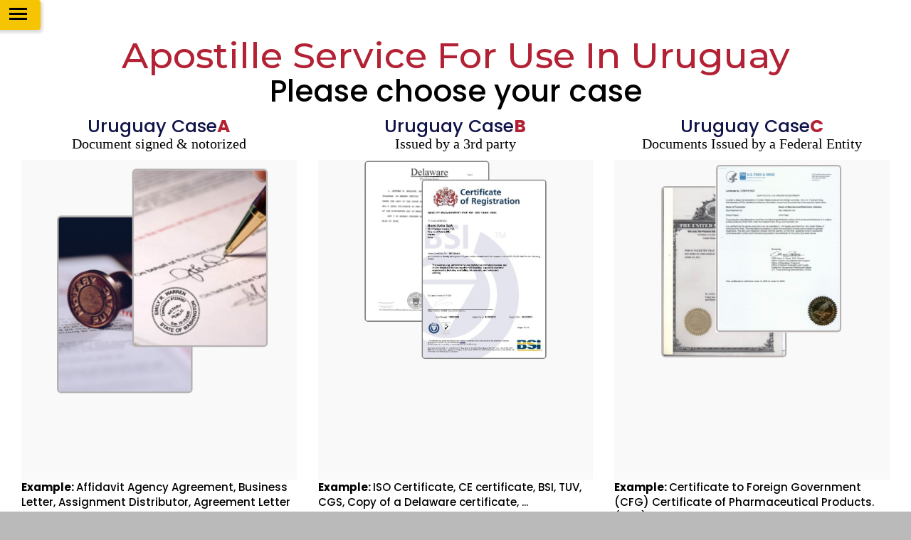

--- FILE ---
content_type: text/html; charset=UTF-8
request_url: https://www.usapostille.com/uruguay/
body_size: 17618
content:

<!DOCTYPE HTML>
	<html lang="en-US" prefix="og: https://ogp.me/ns#" >
		<head>
			<meta charset="UTF-8" />
			<meta http-equiv="X-UA-Compatible" content="IE=edge">
			<meta name="viewport" content="width=device-width, initial-scale=1.0">
						
<!-- Search Engine Optimization by Rank Math PRO - https://rankmath.com/ -->
<title>Apostille Service For Use In Uruguay | US Apostille</title>
<meta name="description" content="Uruguay Apostille accelerated services for federal and corporate documents. We charge $50.00 per document, a processing time of one day."/>
<meta name="robots" content="follow, index, max-snippet:-1, max-video-preview:-1, max-image-preview:large"/>
<link rel="canonical" href="https://www.usapostille.com/uruguay/" />
<meta property="og:locale" content="en_US" />
<meta property="og:type" content="article" />
<meta property="og:title" content="Apostille Service For Use In Uruguay | US Apostille" />
<meta property="og:description" content="Uruguay Apostille accelerated services for federal and corporate documents. We charge $50.00 per document, a processing time of one day." />
<meta property="og:url" content="https://www.usapostille.com/uruguay/" />
<meta property="og:site_name" content="US Apostille" />
<meta property="article:publisher" content="https://www.facebook.com/usapostillecom/" />
<meta property="og:updated_time" content="2022-01-05T12:55:00+00:00" />
<meta property="article:published_time" content="2021-05-03T12:15:15+00:00" />
<meta property="article:modified_time" content="2022-01-05T12:55:00+00:00" />
<meta name="twitter:card" content="summary_large_image" />
<meta name="twitter:title" content="Apostille Service For Use In Uruguay | US Apostille" />
<meta name="twitter:description" content="Uruguay Apostille accelerated services for federal and corporate documents. We charge $50.00 per document, a processing time of one day." />
<meta name="twitter:label1" content="Time to read" />
<meta name="twitter:data1" content="Less than a minute" />
<script type="application/ld+json" class="rank-math-schema-pro">{"@context":"https://schema.org","@graph":[{"@type":"Place","@id":"https://www.usapostille.com/#place","geo":{"@type":"GeoCoordinates","latitude":"38.909302760927055","longitude":" -77.04514624917459"},"hasMap":"https://www.google.com/maps/search/?api=1&amp;query=38.909302760927055, -77.04514624917459","address":{"@type":"PostalAddress","streetAddress":"1330 New Hampshire Ave NW, Washington, DC 20036","addressLocality":"District of Columbia","addressRegion":"Washington, DC","postalCode":"20036","addressCountry":"united states"}},{"@type":"Organization","@id":"https://www.usapostille.com/#organization","name":"US Apostille","url":"https://www.usapostille.com","sameAs":["https://www.facebook.com/usapostillecom/"],"email":"mail@usapostille.com","address":{"@type":"PostalAddress","streetAddress":"1330 New Hampshire Ave NW, Washington, DC 20036","addressLocality":"District of Columbia","addressRegion":"Washington, DC","postalCode":"20036","addressCountry":"united states"},"logo":{"@type":"ImageObject","@id":"https://www.usapostille.com/#logo","url":"https://www.usapostille.com/wp-content/uploads/2021/10/cropped-us_apostille.png","contentUrl":"https://www.usapostille.com/wp-content/uploads/2021/10/cropped-us_apostille.png","caption":"US Apostille","inLanguage":"en-US","width":"145","height":"144"},"contactPoint":[{"@type":"ContactPoint","telephone":"(202) 822-5050","contactType":"customer support"}],"location":{"@id":"https://www.usapostille.com/#place"}},{"@type":"WebSite","@id":"https://www.usapostille.com/#website","url":"https://www.usapostille.com","name":"US Apostille","alternateName":"US Apostille Service","publisher":{"@id":"https://www.usapostille.com/#organization"},"inLanguage":"en-US"},{"@type":"ImageObject","@id":"https://www.usapostille.com/wp-content/uploads/2021/09/us_apostille.png","url":"https://www.usapostille.com/wp-content/uploads/2021/09/us_apostille.png","width":"145","height":"144","caption":"Apostille Service | Legalization | Certification | usapostille","inLanguage":"en-US"},{"@type":"BreadcrumbList","@id":"https://www.usapostille.com/uruguay/#breadcrumb","itemListElement":[{"@type":"ListItem","position":"1","item":{"@id":"https://www.usapostille.com","name":"Home"}},{"@type":"ListItem","position":"2","item":{"@id":"https://www.usapostille.com/uruguay/","name":"Uruguay"}}]},{"@type":"WebPage","@id":"https://www.usapostille.com/uruguay/#webpage","url":"https://www.usapostille.com/uruguay/","name":"Apostille Service For Use In Uruguay | US Apostille","datePublished":"2021-05-03T12:15:15+00:00","dateModified":"2022-01-05T12:55:00+00:00","isPartOf":{"@id":"https://www.usapostille.com/#website"},"primaryImageOfPage":{"@id":"https://www.usapostille.com/wp-content/uploads/2021/09/us_apostille.png"},"inLanguage":"en-US","breadcrumb":{"@id":"https://www.usapostille.com/uruguay/#breadcrumb"}},{"@type":"Person","@id":"https://www.usapostille.com/uruguay/#author","name":"admin","image":{"@type":"ImageObject","@id":"https://secure.gravatar.com/avatar/7f8f1c5bd49d71d9999c60db78e09d748de425cb20a03493303559b522334d41?s=96&amp;d=mm&amp;r=g","url":"https://secure.gravatar.com/avatar/7f8f1c5bd49d71d9999c60db78e09d748de425cb20a03493303559b522334d41?s=96&amp;d=mm&amp;r=g","caption":"admin","inLanguage":"en-US"},"sameAs":["https://www.usapostille.com"],"worksFor":{"@id":"https://www.usapostille.com/#organization"}},{"@type":"NewsArticle","headline":"Apostille Service For Use In Uruguay | US Apostille","keywords":"Apostille Service For Use In Uruguay","datePublished":"2021-05-03T12:15:15+00:00","dateModified":"2022-01-05T12:55:00+00:00","author":{"@id":"https://www.usapostille.com/uruguay/#author","name":"admin"},"publisher":{"@id":"https://www.usapostille.com/#organization"},"description":"Uruguay Apostille accelerated services for federal and corporate documents. We charge $50.00 per document, a processing time of one day.","copyrightYear":"2022","copyrightHolder":{"@id":"https://www.usapostille.com/#organization"},"name":"Apostille Service For Use In Uruguay | US Apostille","@id":"https://www.usapostille.com/uruguay/#richSnippet","isPartOf":{"@id":"https://www.usapostille.com/uruguay/#webpage"},"image":{"@id":"https://www.usapostille.com/wp-content/uploads/2021/09/us_apostille.png"},"inLanguage":"en-US","mainEntityOfPage":{"@id":"https://www.usapostille.com/uruguay/#webpage"}}]}</script>
<!-- /Rank Math WordPress SEO plugin -->

<link rel='dns-prefetch' href='//www.googletagmanager.com' />
<link rel='dns-prefetch' href='//maxcdn.bootstrapcdn.com' />
<link rel="alternate" type="application/rss+xml" title="US Apostille &raquo; Feed" href="https://www.usapostille.com/feed/" />
<link rel="alternate" type="application/rss+xml" title="US Apostille &raquo; Comments Feed" href="https://www.usapostille.com/comments/feed/" />
<link rel="alternate" title="oEmbed (JSON)" type="application/json+oembed" href="https://www.usapostille.com/wp-json/oembed/1.0/embed?url=https%3A%2F%2Fwww.usapostille.com%2Furuguay%2F" />
<link rel="alternate" title="oEmbed (XML)" type="text/xml+oembed" href="https://www.usapostille.com/wp-json/oembed/1.0/embed?url=https%3A%2F%2Fwww.usapostille.com%2Furuguay%2F&#038;format=xml" />
<style id='wp-img-auto-sizes-contain-inline-css'>
img:is([sizes=auto i],[sizes^="auto," i]){contain-intrinsic-size:3000px 1500px}
/*# sourceURL=wp-img-auto-sizes-contain-inline-css */
</style>
<style id='wp-emoji-styles-inline-css'>

	img.wp-smiley, img.emoji {
		display: inline !important;
		border: none !important;
		box-shadow: none !important;
		height: 1em !important;
		width: 1em !important;
		margin: 0 0.07em !important;
		vertical-align: -0.1em !important;
		background: none !important;
		padding: 0 !important;
	}
/*# sourceURL=wp-emoji-styles-inline-css */
</style>
<style id='wp-block-library-inline-css'>
:root{--wp-block-synced-color:#7a00df;--wp-block-synced-color--rgb:122,0,223;--wp-bound-block-color:var(--wp-block-synced-color);--wp-editor-canvas-background:#ddd;--wp-admin-theme-color:#007cba;--wp-admin-theme-color--rgb:0,124,186;--wp-admin-theme-color-darker-10:#006ba1;--wp-admin-theme-color-darker-10--rgb:0,107,160.5;--wp-admin-theme-color-darker-20:#005a87;--wp-admin-theme-color-darker-20--rgb:0,90,135;--wp-admin-border-width-focus:2px}@media (min-resolution:192dpi){:root{--wp-admin-border-width-focus:1.5px}}.wp-element-button{cursor:pointer}:root .has-very-light-gray-background-color{background-color:#eee}:root .has-very-dark-gray-background-color{background-color:#313131}:root .has-very-light-gray-color{color:#eee}:root .has-very-dark-gray-color{color:#313131}:root .has-vivid-green-cyan-to-vivid-cyan-blue-gradient-background{background:linear-gradient(135deg,#00d084,#0693e3)}:root .has-purple-crush-gradient-background{background:linear-gradient(135deg,#34e2e4,#4721fb 50%,#ab1dfe)}:root .has-hazy-dawn-gradient-background{background:linear-gradient(135deg,#faaca8,#dad0ec)}:root .has-subdued-olive-gradient-background{background:linear-gradient(135deg,#fafae1,#67a671)}:root .has-atomic-cream-gradient-background{background:linear-gradient(135deg,#fdd79a,#004a59)}:root .has-nightshade-gradient-background{background:linear-gradient(135deg,#330968,#31cdcf)}:root .has-midnight-gradient-background{background:linear-gradient(135deg,#020381,#2874fc)}:root{--wp--preset--font-size--normal:16px;--wp--preset--font-size--huge:42px}.has-regular-font-size{font-size:1em}.has-larger-font-size{font-size:2.625em}.has-normal-font-size{font-size:var(--wp--preset--font-size--normal)}.has-huge-font-size{font-size:var(--wp--preset--font-size--huge)}.has-text-align-center{text-align:center}.has-text-align-left{text-align:left}.has-text-align-right{text-align:right}.has-fit-text{white-space:nowrap!important}#end-resizable-editor-section{display:none}.aligncenter{clear:both}.items-justified-left{justify-content:flex-start}.items-justified-center{justify-content:center}.items-justified-right{justify-content:flex-end}.items-justified-space-between{justify-content:space-between}.screen-reader-text{border:0;clip-path:inset(50%);height:1px;margin:-1px;overflow:hidden;padding:0;position:absolute;width:1px;word-wrap:normal!important}.screen-reader-text:focus{background-color:#ddd;clip-path:none;color:#444;display:block;font-size:1em;height:auto;left:5px;line-height:normal;padding:15px 23px 14px;text-decoration:none;top:5px;width:auto;z-index:100000}html :where(.has-border-color){border-style:solid}html :where([style*=border-top-color]){border-top-style:solid}html :where([style*=border-right-color]){border-right-style:solid}html :where([style*=border-bottom-color]){border-bottom-style:solid}html :where([style*=border-left-color]){border-left-style:solid}html :where([style*=border-width]){border-style:solid}html :where([style*=border-top-width]){border-top-style:solid}html :where([style*=border-right-width]){border-right-style:solid}html :where([style*=border-bottom-width]){border-bottom-style:solid}html :where([style*=border-left-width]){border-left-style:solid}html :where(img[class*=wp-image-]){height:auto;max-width:100%}:where(figure){margin:0 0 1em}html :where(.is-position-sticky){--wp-admin--admin-bar--position-offset:var(--wp-admin--admin-bar--height,0px)}@media screen and (max-width:600px){html :where(.is-position-sticky){--wp-admin--admin-bar--position-offset:0px}}

/*# sourceURL=wp-block-library-inline-css */
</style><style id='global-styles-inline-css'>
:root{--wp--preset--aspect-ratio--square: 1;--wp--preset--aspect-ratio--4-3: 4/3;--wp--preset--aspect-ratio--3-4: 3/4;--wp--preset--aspect-ratio--3-2: 3/2;--wp--preset--aspect-ratio--2-3: 2/3;--wp--preset--aspect-ratio--16-9: 16/9;--wp--preset--aspect-ratio--9-16: 9/16;--wp--preset--color--black: #000000;--wp--preset--color--cyan-bluish-gray: #abb8c3;--wp--preset--color--white: #FFFFFF;--wp--preset--color--pale-pink: #f78da7;--wp--preset--color--vivid-red: #cf2e2e;--wp--preset--color--luminous-vivid-orange: #ff6900;--wp--preset--color--luminous-vivid-amber: #fcb900;--wp--preset--color--light-green-cyan: #7bdcb5;--wp--preset--color--vivid-green-cyan: #00d084;--wp--preset--color--pale-cyan-blue: #8ed1fc;--wp--preset--color--vivid-cyan-blue: #0693e3;--wp--preset--color--vivid-purple: #9b51e0;--wp--preset--color--dark-gray: #28303D;--wp--preset--color--gray: #39414D;--wp--preset--color--green: #D1E4DD;--wp--preset--color--blue: #D1DFE4;--wp--preset--color--purple: #D1D1E4;--wp--preset--color--red: #E4D1D1;--wp--preset--color--orange: #E4DAD1;--wp--preset--color--yellow: #EEEADD;--wp--preset--gradient--vivid-cyan-blue-to-vivid-purple: linear-gradient(135deg,rgb(6,147,227) 0%,rgb(155,81,224) 100%);--wp--preset--gradient--light-green-cyan-to-vivid-green-cyan: linear-gradient(135deg,rgb(122,220,180) 0%,rgb(0,208,130) 100%);--wp--preset--gradient--luminous-vivid-amber-to-luminous-vivid-orange: linear-gradient(135deg,rgb(252,185,0) 0%,rgb(255,105,0) 100%);--wp--preset--gradient--luminous-vivid-orange-to-vivid-red: linear-gradient(135deg,rgb(255,105,0) 0%,rgb(207,46,46) 100%);--wp--preset--gradient--very-light-gray-to-cyan-bluish-gray: linear-gradient(135deg,rgb(238,238,238) 0%,rgb(169,184,195) 100%);--wp--preset--gradient--cool-to-warm-spectrum: linear-gradient(135deg,rgb(74,234,220) 0%,rgb(151,120,209) 20%,rgb(207,42,186) 40%,rgb(238,44,130) 60%,rgb(251,105,98) 80%,rgb(254,248,76) 100%);--wp--preset--gradient--blush-light-purple: linear-gradient(135deg,rgb(255,206,236) 0%,rgb(152,150,240) 100%);--wp--preset--gradient--blush-bordeaux: linear-gradient(135deg,rgb(254,205,165) 0%,rgb(254,45,45) 50%,rgb(107,0,62) 100%);--wp--preset--gradient--luminous-dusk: linear-gradient(135deg,rgb(255,203,112) 0%,rgb(199,81,192) 50%,rgb(65,88,208) 100%);--wp--preset--gradient--pale-ocean: linear-gradient(135deg,rgb(255,245,203) 0%,rgb(182,227,212) 50%,rgb(51,167,181) 100%);--wp--preset--gradient--electric-grass: linear-gradient(135deg,rgb(202,248,128) 0%,rgb(113,206,126) 100%);--wp--preset--gradient--midnight: linear-gradient(135deg,rgb(2,3,129) 0%,rgb(40,116,252) 100%);--wp--preset--gradient--purple-to-yellow: linear-gradient(160deg, #D1D1E4 0%, #EEEADD 100%);--wp--preset--gradient--yellow-to-purple: linear-gradient(160deg, #EEEADD 0%, #D1D1E4 100%);--wp--preset--gradient--green-to-yellow: linear-gradient(160deg, #D1E4DD 0%, #EEEADD 100%);--wp--preset--gradient--yellow-to-green: linear-gradient(160deg, #EEEADD 0%, #D1E4DD 100%);--wp--preset--gradient--red-to-yellow: linear-gradient(160deg, #E4D1D1 0%, #EEEADD 100%);--wp--preset--gradient--yellow-to-red: linear-gradient(160deg, #EEEADD 0%, #E4D1D1 100%);--wp--preset--gradient--purple-to-red: linear-gradient(160deg, #D1D1E4 0%, #E4D1D1 100%);--wp--preset--gradient--red-to-purple: linear-gradient(160deg, #E4D1D1 0%, #D1D1E4 100%);--wp--preset--font-size--small: 18px;--wp--preset--font-size--medium: 20px;--wp--preset--font-size--large: 24px;--wp--preset--font-size--x-large: 42px;--wp--preset--font-size--extra-small: 16px;--wp--preset--font-size--normal: 20px;--wp--preset--font-size--extra-large: 40px;--wp--preset--font-size--huge: 96px;--wp--preset--font-size--gigantic: 144px;--wp--preset--spacing--20: 0.44rem;--wp--preset--spacing--30: 0.67rem;--wp--preset--spacing--40: 1rem;--wp--preset--spacing--50: 1.5rem;--wp--preset--spacing--60: 2.25rem;--wp--preset--spacing--70: 3.38rem;--wp--preset--spacing--80: 5.06rem;--wp--preset--shadow--natural: 6px 6px 9px rgba(0, 0, 0, 0.2);--wp--preset--shadow--deep: 12px 12px 50px rgba(0, 0, 0, 0.4);--wp--preset--shadow--sharp: 6px 6px 0px rgba(0, 0, 0, 0.2);--wp--preset--shadow--outlined: 6px 6px 0px -3px rgb(255, 255, 255), 6px 6px rgb(0, 0, 0);--wp--preset--shadow--crisp: 6px 6px 0px rgb(0, 0, 0);}:where(.is-layout-flex){gap: 0.5em;}:where(.is-layout-grid){gap: 0.5em;}body .is-layout-flex{display: flex;}.is-layout-flex{flex-wrap: wrap;align-items: center;}.is-layout-flex > :is(*, div){margin: 0;}body .is-layout-grid{display: grid;}.is-layout-grid > :is(*, div){margin: 0;}:where(.wp-block-columns.is-layout-flex){gap: 2em;}:where(.wp-block-columns.is-layout-grid){gap: 2em;}:where(.wp-block-post-template.is-layout-flex){gap: 1.25em;}:where(.wp-block-post-template.is-layout-grid){gap: 1.25em;}.has-black-color{color: var(--wp--preset--color--black) !important;}.has-cyan-bluish-gray-color{color: var(--wp--preset--color--cyan-bluish-gray) !important;}.has-white-color{color: var(--wp--preset--color--white) !important;}.has-pale-pink-color{color: var(--wp--preset--color--pale-pink) !important;}.has-vivid-red-color{color: var(--wp--preset--color--vivid-red) !important;}.has-luminous-vivid-orange-color{color: var(--wp--preset--color--luminous-vivid-orange) !important;}.has-luminous-vivid-amber-color{color: var(--wp--preset--color--luminous-vivid-amber) !important;}.has-light-green-cyan-color{color: var(--wp--preset--color--light-green-cyan) !important;}.has-vivid-green-cyan-color{color: var(--wp--preset--color--vivid-green-cyan) !important;}.has-pale-cyan-blue-color{color: var(--wp--preset--color--pale-cyan-blue) !important;}.has-vivid-cyan-blue-color{color: var(--wp--preset--color--vivid-cyan-blue) !important;}.has-vivid-purple-color{color: var(--wp--preset--color--vivid-purple) !important;}.has-black-background-color{background-color: var(--wp--preset--color--black) !important;}.has-cyan-bluish-gray-background-color{background-color: var(--wp--preset--color--cyan-bluish-gray) !important;}.has-white-background-color{background-color: var(--wp--preset--color--white) !important;}.has-pale-pink-background-color{background-color: var(--wp--preset--color--pale-pink) !important;}.has-vivid-red-background-color{background-color: var(--wp--preset--color--vivid-red) !important;}.has-luminous-vivid-orange-background-color{background-color: var(--wp--preset--color--luminous-vivid-orange) !important;}.has-luminous-vivid-amber-background-color{background-color: var(--wp--preset--color--luminous-vivid-amber) !important;}.has-light-green-cyan-background-color{background-color: var(--wp--preset--color--light-green-cyan) !important;}.has-vivid-green-cyan-background-color{background-color: var(--wp--preset--color--vivid-green-cyan) !important;}.has-pale-cyan-blue-background-color{background-color: var(--wp--preset--color--pale-cyan-blue) !important;}.has-vivid-cyan-blue-background-color{background-color: var(--wp--preset--color--vivid-cyan-blue) !important;}.has-vivid-purple-background-color{background-color: var(--wp--preset--color--vivid-purple) !important;}.has-black-border-color{border-color: var(--wp--preset--color--black) !important;}.has-cyan-bluish-gray-border-color{border-color: var(--wp--preset--color--cyan-bluish-gray) !important;}.has-white-border-color{border-color: var(--wp--preset--color--white) !important;}.has-pale-pink-border-color{border-color: var(--wp--preset--color--pale-pink) !important;}.has-vivid-red-border-color{border-color: var(--wp--preset--color--vivid-red) !important;}.has-luminous-vivid-orange-border-color{border-color: var(--wp--preset--color--luminous-vivid-orange) !important;}.has-luminous-vivid-amber-border-color{border-color: var(--wp--preset--color--luminous-vivid-amber) !important;}.has-light-green-cyan-border-color{border-color: var(--wp--preset--color--light-green-cyan) !important;}.has-vivid-green-cyan-border-color{border-color: var(--wp--preset--color--vivid-green-cyan) !important;}.has-pale-cyan-blue-border-color{border-color: var(--wp--preset--color--pale-cyan-blue) !important;}.has-vivid-cyan-blue-border-color{border-color: var(--wp--preset--color--vivid-cyan-blue) !important;}.has-vivid-purple-border-color{border-color: var(--wp--preset--color--vivid-purple) !important;}.has-vivid-cyan-blue-to-vivid-purple-gradient-background{background: var(--wp--preset--gradient--vivid-cyan-blue-to-vivid-purple) !important;}.has-light-green-cyan-to-vivid-green-cyan-gradient-background{background: var(--wp--preset--gradient--light-green-cyan-to-vivid-green-cyan) !important;}.has-luminous-vivid-amber-to-luminous-vivid-orange-gradient-background{background: var(--wp--preset--gradient--luminous-vivid-amber-to-luminous-vivid-orange) !important;}.has-luminous-vivid-orange-to-vivid-red-gradient-background{background: var(--wp--preset--gradient--luminous-vivid-orange-to-vivid-red) !important;}.has-very-light-gray-to-cyan-bluish-gray-gradient-background{background: var(--wp--preset--gradient--very-light-gray-to-cyan-bluish-gray) !important;}.has-cool-to-warm-spectrum-gradient-background{background: var(--wp--preset--gradient--cool-to-warm-spectrum) !important;}.has-blush-light-purple-gradient-background{background: var(--wp--preset--gradient--blush-light-purple) !important;}.has-blush-bordeaux-gradient-background{background: var(--wp--preset--gradient--blush-bordeaux) !important;}.has-luminous-dusk-gradient-background{background: var(--wp--preset--gradient--luminous-dusk) !important;}.has-pale-ocean-gradient-background{background: var(--wp--preset--gradient--pale-ocean) !important;}.has-electric-grass-gradient-background{background: var(--wp--preset--gradient--electric-grass) !important;}.has-midnight-gradient-background{background: var(--wp--preset--gradient--midnight) !important;}.has-small-font-size{font-size: var(--wp--preset--font-size--small) !important;}.has-medium-font-size{font-size: var(--wp--preset--font-size--medium) !important;}.has-large-font-size{font-size: var(--wp--preset--font-size--large) !important;}.has-x-large-font-size{font-size: var(--wp--preset--font-size--x-large) !important;}
/*# sourceURL=global-styles-inline-css */
</style>

<style id='classic-theme-styles-inline-css'>
/*! This file is auto-generated */
.wp-block-button__link{color:#fff;background-color:#32373c;border-radius:9999px;box-shadow:none;text-decoration:none;padding:calc(.667em + 2px) calc(1.333em + 2px);font-size:1.125em}.wp-block-file__button{background:#32373c;color:#fff;text-decoration:none}
/*# sourceURL=/wp-includes/css/classic-themes.min.css */
</style>
<link rel='stylesheet' id='bootstrapstyle-css' href='https://maxcdn.bootstrapcdn.com/bootstrap/3.3.7/css/bootstrap.min.css?ver=6.9' media='all' />
<link rel='stylesheet' id='mainstyle-css' href='https://www.usapostille.com/wp-content/themes/usApostille/style.css?ver=1' media='all' />
<link rel='stylesheet' id='statesstyle-css' href='https://www.usapostille.com/wp-content/themes/usApostille/assets/css/states.css?ver=1' media='all' />
<link rel='stylesheet' id='fedexstyle-css' href='https://www.usapostille.com/wp-content/themes/usApostille/assets/css/fedex.css?ver=1' media='all' />
<link rel='stylesheet' id='creditstyle-css' href='https://www.usapostille.com/wp-content/themes/usApostille/assets/css/credit.css?ver=1' media='all' />
<link rel='stylesheet' id='flexsliderstyle-css' href='https://www.usapostille.com/wp-content/themes/usApostille/assets/css/flexslider.css?ver=6.9' media='all' />
<link rel='stylesheet' id='animatestyle-css' href='https://www.usapostille.com/wp-content/themes/usApostille/assets/css/animate.css?ver=1' media='all' />

<!-- Google tag (gtag.js) snippet added by Site Kit -->
<!-- Google Analytics snippet added by Site Kit -->
<script src="https://www.googletagmanager.com/gtag/js?id=G-T8B2Q4889E" id="google_gtagjs-js" async></script>
<script id="google_gtagjs-js-after">
window.dataLayer = window.dataLayer || [];function gtag(){dataLayer.push(arguments);}
gtag("set","linker",{"domains":["www.usapostille.com"]});
gtag("js", new Date());
gtag("set", "developer_id.dZTNiMT", true);
gtag("config", "G-T8B2Q4889E");
//# sourceURL=google_gtagjs-js-after
</script>
<link rel="https://api.w.org/" href="https://www.usapostille.com/wp-json/" /><link rel="alternate" title="JSON" type="application/json" href="https://www.usapostille.com/wp-json/wp/v2/pages/2012" /><link rel="EditURI" type="application/rsd+xml" title="RSD" href="https://www.usapostille.com/xmlrpc.php?rsd" />
<meta name="generator" content="WordPress 6.9" />
<link rel='shortlink' href='https://www.usapostille.com/?p=2012' />
<meta name="generator" content="Site Kit by Google 1.165.0" /><script id="google_gtagjs" src="https://www.googletagmanager.com/gtag/js?id=G-T8B2Q4889E" async></script>
<script id="google_gtagjs-inline">
window.dataLayer = window.dataLayer || [];function gtag(){dataLayer.push(arguments);}gtag('js', new Date());gtag('config', 'G-T8B2Q4889E', {} );
</script>
<link rel="icon" href="https://www.usapostille.com/wp-content/uploads/2021/10/cropped-us_apostille-1-32x32.png" sizes="32x32" />
<link rel="icon" href="https://www.usapostille.com/wp-content/uploads/2021/10/cropped-us_apostille-1-192x192.png" sizes="192x192" />
<link rel="apple-touch-icon" href="https://www.usapostille.com/wp-content/uploads/2021/10/cropped-us_apostille-1-180x180.png" />
<meta name="msapplication-TileImage" content="https://www.usapostille.com/wp-content/uploads/2021/10/cropped-us_apostille-1-270x270.png" />
			<link rel="preconnect" href="https://fonts.googleapis.com">
			<link rel="preconnect" href="https://fonts.gstatic.com" crossorigin>
			<link href="https://fonts.googleapis.com/css2?family=Dancing+Script:wght@400;500;600;700&display=swap" rel="stylesheet">
			<link href="https://cdn.jsdelivr.net/npm/select2@4.1.0-beta.1/dist/css/select2.min.css" rel="stylesheet">
			<link rel="preconnect" href="https://fonts.gstatic.com">
			<!-- <link href="https://fonts.googleapis.com/css?family=Oxygen:300,400" rel="stylesheet">
			<link href="https://fonts.googleapis.com/css?family=Source+Sans+Pro:400,600,700" rel="stylesheet"> -->
			<link href="https://fonts.googleapis.com/css2?family=Poppins:ital,wght@0,100;0,200;0,300;0,400;0,500;0,600;0,700;0,800;0,900;1,100;1,200;1,300;1,400;1,500;1,600;1,700;1,800;1,900&display=swap" rel="stylesheet">
			<!-- <link href="https://fonts.googleapis.com/css2?family=Viaoda+Libre&display=swap" rel="stylesheet">
			<link href="https://fonts.googleapis.com/css2?family=Source+Sans+Pro:ital,wght@0,200;0,300;0,400;0,600;0,700;0,900;1,200;1,300;1,400;1,600;1,700;1,900&display=swap" rel="stylesheet">
			<link href="https://fonts.googleapis.com/css2?family=Alegreya+Sans:ital,wght@0,100;0,300;0,400;0,500;0,700;0,800;0,900;1,100;1,300;1,400;1,500;1,700;1,800;1,900&display=swap" rel="stylesheet">
			<link rel="stylesheet" href="https://fonts.googleapis.com/css?family=Yanone+Kaffeesatz:400,700,300"> -->
			<link href="https://fonts.googleapis.com/css2?family=Yellowtail&display=swap" rel="stylesheet">
			<link rel="preconnect" href="https://fonts.googleapis.com">
			<link rel="preconnect" href="https://fonts.gstatic.com" crossorigin>
			<link href="https://fonts.googleapis.com/css2?family=Montserrat:ital,wght@0,100;0,200;0,300;0,400;0,500;0,600;0,700;0,800;0,900;1,100;1,200;1,300;1,400;1,500;1,600;1,700;1,800;1,900&display=swap" rel="stylesheet">
			<!-- <link rel="stylesheet" href="https://pro.fontawesome.com/releases/v5.10.0/css/all.css" integrity="sha384-AYmEC3Yw5cVb3ZcuHtOA93w35dYTsvhLPVnYs9eStHfGJvOvKxVfELGroGkvsg+p" crossorigin="anonymous"> -->
			<!-- <link rel="stylesheet" href="https://unpkg.com/aos@next/dist/aos.css" /> -->
				
						<link rel="stylesheet" type="text/css" href="https://cdnjs.cloudflare.com/ajax/libs/font-awesome/6.0.0-beta3/css/all.min.css?ver=1.02">
			<script type="application/ld+json">
				{
				  "@context": "https://schema.org",
				  "@type": "LocalBusiness",
				  "name": "US Apostille",
				  "image": "https://www.usapostille.com/wp-content/themes/twentytwentyone/images/us_apostille_logo.png",
				  "@id": "https://www.usapostille.com",
				  "url": "https://www.usapostille.com",
				  "telephone": "(202) 822-5050",
				  "priceRange": "50",
				  "address": {
				    "@type": "PostalAddress",
				    "streetAddress": "1330 New Hampshire Ave NW, Washington, DC 20036",
				    "addressLocality": "Washington",
				    "addressRegion": "DC",
				    "postalCode": "20036",
				    "addressCountry": "US"
				  },
				  "geo": {
				    "@type": "GeoCoordinates",
				    "latitude": 38.9083086,
				    "longitude": -77.0451575
				  },
				  "openingHoursSpecification": {
				    "@type": "OpeningHoursSpecification",
				    "dayOfWeek": [
				      "Monday",
				      "Tuesday",
				      "Thursday",
				      "Friday",
				      "Wednesday"
				    ],
				    "opens": "09:00",
				    "closes": "17:00"
				  },
				  "sameAs": [
				    "- https://www.facebook.com/usapostillecom",
				    "https://www.linkedin.com/company/usapostille"
				  ] 
				}
			</script>
			<script type="application/ld+json">
				{
				    "@context": "https://schema.org",
				    "@type": "SiteNavigationElement",
				    "name": [
				        "Home",
				        "Apostille Services",
				        "Legalization Services",
				        "Document Services",
				        "State Services"
				    ],
				    "url": [
				        "/usapostille",
				        "https://www.usapostille.com/apostille-services",
				        "https://www.usapostille.com/legalization-services",
				        "https://www.usapostille.com/document-services",
				        "https://www.usapostille.com/states-services"
				    ]
				}
			</script>
			<script type="application/ld+json">
				{
				  "@context": "https://schema.org",
				  "@type": "Organization",
				  "name": "US Apostille",
				  "alternateName": "Apostille Service | Legalization | Certification | US Apostille",
				  "url": "https://www.usapostille.com/",
				  "logo": "https://www.usapostille.com/wp-content/themes/twentytwentyone/images/us_apostille_logo.png",
				  "sameAs": [
				    "- https://www.facebook.com/usapostillecom",
				    "https://www.usapostille.com",
				    "https://www.linkedin.com/company/usapostille"
				  ]
				}
			</script>
		</head>
		<body>
					<div class="usapostile-loader" style="display: none;"></div>
				<div id="page" class=" ">
					<div class="menu_bg">
						<a href="#" class="js-usapostile-nav-toggle usapostile-nav-toggle usapostile-nav-white"><i></i></a>
					</div>
					<div id="usapostile-offcanvas"></div>
					<div id="usapostile-offcanvas">
						<img src="https://www.usapostille.com/wp-content/themes/usApostille/images/us_apostille_logo.png" alt="US Apostille logo">
												<div class="menu-1st-main-container">
							<ul class=""><li id="menu-item-64" class="menu-item menu-item-type-custom menu-item-object-custom menu-item-64 "><a href="https://www.usapostille.com/">Home</a></li>
								<li id="menu-item-5410" class="menu-item menu-item-type-custom menu-item-object-custom menu-item-5410 "><a href="https://www.usapostille.com/apostille-services">Apostille Services</a></li>
								<li id="menu-item-5411" class="menu-item menu-item-type-custom menu-item-object-custom menu-item-5411"><a href="https://www.usapostille.com/legalization-services">Legalization Services</a></li>
								<li id="menu-item-5412" class="menu-item menu-item-type-custom menu-item-object-custom menu-item-5412"><a href="https://www.usapostille.com/document-services">Document Services</a></li>
								<li id="menu-item-5413" class="menu-item menu-item-type-custom menu-item-object-custom menu-item-5413 "><a href="https://www.usapostille.com/states-services">State Services</a></li>
							</ul>
						</div>
						<hr>
						<div class="menu-2nd-main-container">
							<ul class=""><li id="menu-item-5414" class="menu-item menu-item-type-custom menu-item-object-custom menu-item-5414"><a href="https://www.usapostille.com/document-services/federal">Federal Documents</a></li>
								<li id="menu-item-5415" class="menu-item menu-item-type-custom menu-item-object-custom menu-item-5415"><a href="https://www.usapostille.com/document-services/corporate">Corporate Documents</a></li>
								<li id="menu-item-5416" class="menu-item menu-item-type-custom menu-item-object-custom menu-item-5416"><a href="https://www.usapostille.com/document-services/commercial">Commercial Documents</a></li>
								<li id="menu-item-5416" class="menu-item menu-item-type-custom menu-item-object-custom menu-item-5416"><a href="https://www.usapostille.com/document-services/educational">Educational Documents</a></li>
								<li id="menu-item-5417" class="menu-item menu-item-type-custom menu-item-object-custom menu-item-5417"><a href="https://www.usapostille.com/document-services/vital-records">Personal Documents</a></li>
							</ul>
						</div>
						<hr>
						<div class="menu-3rd-main-container">
							<ul class=""><li id="menu-item-5418" class="menu-item menu-item-type-post_type menu-item-object-page menu-item-5418 "><a href="https://www.usapostille.com/hague-non-hague-countries">Hague &amp; Non-Hague Countries</a></li>
								<li id="menu-item-5419" class="menu-item menu-item-type-custom menu-item-object-custom menu-item-5419"><a href="https://www.hcch.net/en/new-site">Apostille conference</a></li>
								<li id="menu-item-5430" class="menu-item menu-item-type-custom menu-item-object-custom menu-item-5430"><a href="https://www.state.gov/">US Department of State</a></li>
								<li id="menu-item-5429" class="menu-item menu-item-type-post_type menu-item-object-page menu-item-5429 "><a href="https://www.usapostille.com/state-departments">States Secretaries or Departments</a></li>
								<li id="menu-item-5422" class="menu-item menu-item-type-custom menu-item-object-custom menu-item-5422"><a href="https://www.usa.gov/federal-agencies/a">US Government Departments</a></li>
								<li id="menu-item-5423" class="menu-item menu-item-type-custom menu-item-object-custom menu-item-5423"><a href="https://www.fda.gov/vaccines-blood-biologics/exporting-cber-regulated-products/how-enter-certificate-foreign-government-cfg-application#reqinfo">FDA Certificates  (CFG)</a></li>
							</ul>
						</div>
						<hr>
						<div class="menu-4th-main-container">
							<ul class="">
								<li id="menu-item-5424" class="menu-item menu-item-type-custom menu-item-object-custom menu-item-5424"><a href="https://www.usapostille.com/faq">FAQs</a></li>
								<li id="menu-item-5429" class="menu-item menu-item-type-custom menu-item-object-custom menu-item-5429"><a style="color:#f5da75;" href="https://pay.usapostille.com/">Pay invoice</a></li>
								<li id="menu-item-5425" class="menu-item menu-item-type-custom menu-item-object-custom menu-item-5425"><a href="https://www.usapostille.com/blog">Blog</a></li>
								<li id="menu-item-5426" class="menu-item menu-item-type-custom menu-item-object-custom menu-item-5426"><a href="https://www.usapostille.com/sitemap_index.xml">Sitemap</a></li>
								<li id="menu-item-5427" class="menu-item menu-item-type-post_type menu-item-object-page menu-item-5427 "><a href="https://www.usapostille.com/suggestion-report">suggestion &amp; report</a></li>
								<li id="menu-item-5428" class="menu-item menu-item-type-post_type menu-item-object-page menu-item-5428 "><a href="https://www.usapostille.com/contact">Contact</a></li>
							</ul>
						</div>		
					</div>
		
				<main class="block" style="min-height: 100vh;">
					<div class="container-fluid">
						<div class="row">
							

		
<div class="col-lg-2 nav-aside no-print" id="elementId" role="navigation">
	<nav class="usapostile-nav">
		<div class="flagBackground"></div>
		<div class="nabar-brand">
			<img src="https://www.usapostille.com/wp-content/themes/usApostille/images/us_apostille_logo.png" alt="US Apostille logo">
								<p class="site-title">United States Apostille</p>
					</div>
		

		<div class="menu-1">
						<div class="menu-1st-main-container"><ul class=""><li id="menu-item-64" class="menu-item menu-item-type-custom menu-item-object-custom menu-item-64 "><a href="https://www.usapostille.com/">Home</a></li>
			<li id="menu-item-5410" class="menu-item menu-item-type-custom menu-item-object-custom menu-item-5410 "><a href="https://www.usapostille.com/apostille-services">Apostille Services</a></li>
			<li id="menu-item-5411" class="menu-item menu-item-type-custom menu-item-object-custom menu-item-5411"><a href="https://www.usapostille.com/legalization-services">Legalization Services</a></li>
			<li id="menu-item-5412" class="menu-item menu-item-type-custom menu-item-object-custom menu-item-5412"><a href="https://www.usapostille.com/document-services">Document Services</a></li>
			<li id="menu-item-5413" class="menu-item menu-item-type-custom menu-item-object-custom menu-item-5413 "><a href="https://www.usapostille.com/states-services">State Services</a></li>
			</ul></div>			<hr>
						<div class="menu-2nd-main-container"><ul class=""><li id="menu-item-5414" class="menu-item menu-item-type-custom menu-item-object-custom menu-item-5414"><a href="https://www.usapostille.com/document-services/federal">Federal Documents</a></li>
			<li id="menu-item-5415" class="menu-item menu-item-type-custom menu-item-object-custom menu-item-5415"><a href="https://www.usapostille.com/document-services/corporate">Corporate Documents</a></li>
			<li id="menu-item-5416" class="menu-item menu-item-type-custom menu-item-object-custom menu-item-5416"><a href="https://www.usapostille.com/document-services/commercial">Commercial Documents</a></li>
			<li id="menu-item-5416" class="menu-item menu-item-type-custom menu-item-object-custom menu-item-5416"><a href="https://www.usapostille.com/document-services/educational">Educational Documents</a></li>
			<li id="menu-item-5417" class="menu-item menu-item-type-custom menu-item-object-custom menu-item-5417"><a href="https://www.usapostille.com/document-services/vital-records">Personal Documents</a></li>
			</ul></div>			<hr>
						<div class="menu-3rd-main-container"><ul class=""><li id="menu-item-5418" class="menu-item menu-item-type-post_type menu-item-object-page menu-item-5418 "><a href="https://www.usapostille.com/hague-non-hague-countries">Hague &amp; Non-Hague Countries</a></li>
			<li id="menu-item-5419" class="menu-item menu-item-type-custom menu-item-object-custom menu-item-5419"><a href="https://www.hcch.net/en/new-site">Apostille conference</a></li>
			<li id="menu-item-5430" class="menu-item menu-item-type-custom menu-item-object-custom menu-item-5430"><a href="https://www.state.gov/">US Department of State</a></li>
			<li id="menu-item-5429" class="menu-item menu-item-type-post_type menu-item-object-page menu-item-5429 "><a href="https://www.usapostille.com/state-departments">States Secretaries or Departments</a></li>
			<li id="menu-item-5422" class="menu-item menu-item-type-custom menu-item-object-custom menu-item-5422"><a href="https://www.usa.gov/federal-agencies/a">US Government Departments</a></li>
			<li id="menu-item-5423" class="menu-item menu-item-type-custom menu-item-object-custom menu-item-5423"><a href="https://www.fda.gov/vaccines-blood-biologics/exporting-cber-regulated-products/how-enter-certificate-foreign-government-cfg-application#reqinfo">FDA Certificates  (CFG)</a></li><li id="menu-item-5424" class="menu-item menu-item-type-custom menu-item-object-custom menu-item-5424"><a href="https://www.usapostille.com/faq">FAQs</a></li>
			</ul></div>			<hr>
						<div class="menu-4th-main-container"><ul class="">
						<li id="menu-item-5429" class="menu-item menu-item-type-custom menu-item-object-custom menu-item-5429"><a  href="https://pay.usapostille.com/">Pay invoice</a></li>
						<hr>
						<li id="menu-item-5425" class="menu-item menu-item-type-custom menu-item-object-custom menu-item-5425"><a href="https://www.usapostille.com/suggestion-report"> report &amp; suggestion</a><span style="color:#f5da75;margin: 0 10px">|</span><a href="https://www.usapostille.com/blog">Blog</a></li>
			<li id="menu-item-5426" class="menu-item menu-item-type-custom menu-item-object-custom menu-item-5426"><a href="https://www.usapostille.com/sitemap_index.xml">Sitemap</a><span style="color:#f5da75;margin: 0 10px">|</span><a href="https://www.usapostille.com/contact">Contact</a></li>
			<li id="menu-item-5427" class="menu-item menu-item-type-post_type menu-item-object-page menu-item-5427 "></li>
			<!-- <li id="menu-item-5428" class="menu-item menu-item-type-post_type menu-item-object-page menu-item-5428 "></li> -->
			 <li class="menu-item" style="font-weight: 400; line-height: 1.8;">
				<span class="address-nav">
					<i class="fa-solid fa-location-dot"></i> 1330 New Hampshire Ave. N.W. B-1 Washington, DC 20036
				</span> 
				<br>
				<span class="address-nav">
					<i class="fa-solid fa-phone"></i> (202) 822-5050
				</span> 
				<br>
				<span class="address-nav">
					<i class="fa-solid fa-envelope"></i> <a href="mailto:mail@usapostille.com">mail@usapostille.com</a>
				</span> 
				
			 </li>
			</ul></div>		
		</div>
	
		<footer>
			<p>Copy Right
			United States Apostille <span>&#174;</span>(2006-2026)</p>
		</footer>
	</nav>
</div>
	

    <script src='https://www.usapostille.com/wp-content/themes/usApostille/assets/js/jquery.min.js'></script>
    <div class="col-lg-10 expService corpDoc">
        <!-- personal case -->
        <div class="hagCaseA hagueCountryCaseA">
            <div class="info">
                <p >
                    <span style="">United State Apostille</span> urges customers to obtain the Apostille certificates from the same state where documents are issued. 
                </p>
                <ul>
                    <li>State of <span class="choosenState">Arizona</span> charges $<span class="choosenStateFee">$15</span> per document. </li>
                    <li>State of <span class="choosenState">Arizona</span> processing time supposed to be <span class="choosenStateTime">6</span>  business says. </li>
                    <li>State of <span class="choosenState">Arizona</span> telephone number is: <span class="choosenStateTel">(123) 456-7890</span></li>
                </ul>
                <p>                             
                    If you have an emergency case were you need an expedited apostille, US Apostille may certify your notarized document as an original, or a true copy of original, notarize this statement, certify it from the clerk of the court, and obtain Apostille from the state of Maryland. 
                </p>
                <ul>
                    <li>Documents must be notarized and are subject to be approved by a director from the US Apostille. </li>
                    <li>Most documents will be Apostille in 24 hours.</li>
                    <li>Expedited Apostille fee is $50 per document. </li>
                </ul>
            </div>
            <div class="row">
                <div class="col-md-6">
                    <div class="block">
                        <a class="proceedState">Proceed to obtain the Apostille from <span class="choosenState">Arizona</span></a>
                    </div>
                </div>
                <div class="col-md-6">
                    <div class="block">
                        <a role="button" class="proceedMd">Proceed to obtain the Apostille from Maryland</a>
                    </div>
                </div>
            </div>
        </div>

        <div class="block notaryQuestion expServ-Hag">
        <h1 class="no-print hide-on-service">Apostille service for use in <span>Uruguay</span></h1>
        <h4 class="no-print hide-on-service">Please choose  your case</h4>
        <div class="row caseStyle">            <div class='case case-js col-lg-4 col-md-6 caseA'>
                <h3><span>Uruguay </span>case<b>A</b></h3> 



<h2 class="caseLabel " for="docCase-1899">Document signed & notorized </h2>
<div class="document-case doc-case-1899">
    <div id="docCase-1899">

        <!-- image  -->
        <div class="imgContainer image-container2" name="documentcase" >
            <img src="https://apiwebrequest.uslegalization.com/images/Document-signed-notorized.png" alt="Document signed & notorized ">
            <div class="overlay"></div>
        </div>
    </div>
    
    <div class="steps" style="">
                    <div class="block step3 case-step-container-single-1899 state-list-case state-list-case-1899 step-after-select">
                <label style="font-weight: normal;">In which state your document is notorized ?</label>
                
                <select name="statelist" class="select custom-select-trigger select2 form-select country states " id="state-list-1899">
                    <option value="" disabled selected>Select a state</option>
                                                    <option value="26">Alabama</option>
                                                            <option value="65">Alaska</option>
                                                            <option value="51">Arizona</option>
                                                            <option value="44">Arkansas</option>
                                                            <option value="54">California</option>
                                                            <option value="47">Colorado</option>
                                                            <option value="12">Connecticut</option>
                                                            <option value="16">Delaware</option>
                                                            <option value="17">District of Columbia</option>
                                                            <option value="24">Florida</option>
                                                            <option value="23">Georgia</option>
                                                            <option value="56">Hawaii</option>
                                                            <option value="49">Idaho</option>
                                                            <option value="39">Illinois</option>
                                                            <option value="31">Indiana</option>
                                                            <option value="33">Iowa</option>
                                                            <option value="41">Kansas</option>
                                                            <option value="29">Kentucky</option>
                                                            <option value="43">Louisiana</option>
                                                            <option value="9">Maine</option>
                                                            <option value="19">Maryland</option>
                                                            <option value="6">Massachusetts</option>
                                                            <option value="32">Michigan</option>
                                                            <option value="35">Minnesota</option>
                                                            <option value="28">Mississippi</option>
                                                            <option value="40">Missouri</option>
                                                            <option value="38">Montana</option>
                                                            <option value="42">Nebraska</option>
                                                            <option value="53">Nevada</option>
                                                            <option value="8">New Hampshire</option>
                                                            <option value="13">New Jersey</option>
                                                            <option value="52">New Mexico</option>
                                                            <option value="1">New York</option>
                                                            <option value="21">North Carolina</option>
                                                            <option value="37">North Dakota</option>
                                                            <option value="30">Ohio</option>
                                                            <option value="45">Oklahoma</option>
                                                            <option value="63">Oregon</option>
                                                            <option value="15">Pennsylvania</option>
                                                            <option value="4">Puerto Rico</option>
                                                            <option value="7">Rhode Island</option>
                                                            <option value="22">South Carolina</option>
                                                            <option value="36">South Dakota</option>
                                                            <option value="27">Tennessee</option>
                                                            <option value="46">Texas</option>
                                                            <option value="50">Utah</option>
                                                            <option value="11">Vermont</option>
                                                            <option value="18">Virginia</option>
                                                            <option value="64">Washington</option>
                                                            <option value="20">West Virginia</option>
                                                            <option value="34">Wisconsin</option>
                                                            <option value="48">Wyoming</option>
                                            </select>
                
                <div class="block case-step-container-single-1899 case-count-1899 step-after-select" >
                    <label style="font-weight: normal;margin-top:8px;">How many documents do you have?</label>
                    
                    <select class="select custom-select-trigger select2 form-select  country docs"  id="count-for-doc-case-1899">
                        <option selected disabled value='0'>0</option><option value='1'>1</option><option value='2'>2</option><option value='3'>3</option><option value='4'>4</option><option value='5'>5</option><option value='6'>6</option><option value='7'>7</option><option value='8'>8</option><option value='9'>9</option><option value='10'>10</option><option value='11'>11</option><option value='12'>12</option><option value='13'>13</option><option value='14'>14</option><option value='15'>15</option><option value='16'>16</option><option value='17'>17</option><option value='18'>18</option><option value='19'>19</option><option value='20'>20</option><option value='21'>21</option><option value='22'>22</option><option value='23'>23</option><option value='24'>24</option><option value='25'>25</option><option value='26'>26</option><option value='27'>27</option><option value='28'>28</option><option value='29'>29</option><option value='30'>30</option><option value='31'>31</option><option value='32'>32</option><option value='33'>33</option><option value='34'>34</option><option value='35'>35</option><option value='36'>36</option><option value='37'>37</option><option value='38'>38</option><option value='39'>39</option><option value='40'>40</option><option value='41'>41</option><option value='42'>42</option><option value='43'>43</option><option value='44'>44</option><option value='45'>45</option><option value='46'>46</option><option value='47'>47</option><option value='48'>48</option><option value='49'>49</option><option value='50'>50</option><option value='51'>51</option><option value='52'>52</option><option value='53'>53</option><option value='54'>54</option><option value='55'>55</option><option value='56'>56</option><option value='57'>57</option><option value='58'>58</option><option value='59'>59</option><option value='60'>60</option><option value='61'>61</option><option value='62'>62</option><option value='63'>63</option><option value='64'>64</option><option value='65'>65</option><option value='66'>66</option><option value='67'>67</option><option value='68'>68</option><option value='69'>69</option><option value='70'>70</option><option value='71'>71</option><option value='72'>72</option><option value='73'>73</option><option value='74'>74</option><option value='75'>75</option><option value='76'>76</option><option value='77'>77</option><option value='78'>78</option><option value='79'>79</option><option value='80'>80</option><option value='81'>81</option><option value='82'>82</option><option value='83'>83</option><option value='84'>84</option><option value='85'>85</option><option value='86'>86</option><option value='87'>87</option><option value='88'>88</option><option value='89'>89</option><option value='90'>90</option><option value='91'>91</option><option value='92'>92</option><option value='93'>93</option><option value='94'>94</option><option value='95'>95</option><option value='96'>96</option><option value='97'>97</option><option value='98'>98</option><option value='99'>99</option><option value='100'>100</option>                    </select>
                    
                </div>
            </div>
                    <!-- count  -->
    </div>
    <p class="ex">
        <b> Example:  </b>
        Affidavit  Agency Agreement, Business Letter, Assignment Distributor, Agreement  Letter of Authorization
    </p>
</div>


<script>
    var apostille_country_c2 = "Uruguay";

$(document).ready(function() {
    $('.country-to-add').html(apostille_country_c2);
});
    var 
        stateVal,
        selectedData,
        dataSelected,
        timeTotal = 0,
        serviceFee = 0,
        serviceObj,
        arabVal,
        countVal,
        selectedState
    ;
            $("#docCase-1899").on('click', function(){
            $('.steps').hide();
            $(this).siblings('.steps').show();
            $(this).children('.imgContainer').hide();
            $('.steps').children().hide();
            $(this).parents('.case-js').siblings('.case-js').children().hide();
            $(this).parents('.case-js').siblings('.case-js').children('.document-case, h3, .caseLabel').show();
            $('.case-step-container-single-1899').hide();
            $('.imgContainer').show();
            $('.overlay').show();
            $(this).children('.imgContainer').hide();
            $('.state-list-case-1899').show();
        });
        
    $('#state-list-1899').on('change', function(){
        stateVal = $(this).val();
        $('.case-count-1899').show();
    });
    
    $('#count-for-doc-case-1899').on('change', function() {
        countVal = $(this).val();
        validateData_1899();
        $('.doc_count').html(countVal);
    });
    
    function validateData_1899() {
        if(stateVal == "" || stateVal == undefined || stateVal == null) {
            alert("Please choose a state");
            console.log(stateVal);
        } else if (countVal == "" || countVal == undefined || countVal == null) {
            alert("Please Choose Number of Documents");
        } else {
            if(stateVal == 19){
                sendData_1899();
            } else{
                selectedState = $('select[name=statelist] option:selected').html();
                var sanitizedState = selectedState.replace(/\s+/g, '-').toLowerCase();
                $.ajax({
                    method: "POST",
                    url: "https://www.usapostille.com/uruguay/",
                    data: {
                        state_name: selectedState,
                        code: "sti_oid9rji390"
                    },
                    success: function(data) {
                        // console.log(data);
                        $('.case-js').hide();
                        $('.choosenState').html($('select[name=statelist] option:selected').html());
                        $('.choosenStateFee').html(data['state_fee']);
                        $('.choosenStateTime').html(data['state_time']);
                        $('.choosenStateTel').html(data['state_phone']);
                        // console.log(sanitizedState);
                        $('.proceedState').attr('href','https://www.usapostille.com/'+sanitizedState+'/choose-case');
                        $('.hide-on-service').hide();
                        $('.hagueCountryCaseA').show();
                    }
                    
                });
            }
        }
    }
    
    function sendData_1899() {
        
        var haveArab;
        if(arabVal == 'yes'){
            haveArab = true;
        } else if(arabVal == 'no'){
            haveArab = false;
        } else{
            haveArab = null;
        }
        dataSelected = {
            CountryObj: {"Id":1899,"CountryId":125,"DocumentCaseId":1017,"IsArab":false,"IsJurisdiction":true,"IsConsult":false,"IsSubDocument":false,"IsInvoiceValue":false,"IsArroundTime":false,"IsProductList":false,"DisplayName":"Document signed & notorized ","DisplayNameArabic":" \u0648\u062b\u064a\u0642\u0629 \u0645\u0648\u0642\u0639\u0629 \u0648\u0645\u0648\u062b\u0642\u0629 ","DisplayNameSpanish":"Documentos Corporativos Legalizados por Notario P\u00fablico","ActualName":null,"IsApostille":true,"IsApolgy":false,"ApolgyText":null,"CountryName":"Uruguay","DocCaseName":"Document signed & notorized ","Count":0,"IsDelete":false,"SectionNumber":1,"AkinJumpCount":false,"IsCommerical":false,"DocumentCaseContent":"https:\/\/apiwebrequest.uslegalization.com\/images\/Document-signed-notorized.png","IsOptionalJurisdiction":false,"IsDisCount":false,"Note":"","IsRequiredApostille":null},
            DocumentCaseId: 1899,
            HaveArabChamber: haveArab,
            IsArabChamber: null,
            Count: countVal,
            ArabChamberCount: countVal,
            ProductList: null,
            SubDocumentId: null,
            StateId: 19,
            InvoiceList: null,
            ArroundTimeId: null,
            SubDocList: null,
            AkinJumpCount: null,
            state_name: selectedState,
          	countryName: apostille_country_c2,
            code: "dcs_id73hd8hd"
        };
        $.ajax({
            method: "POST",
            headers: {
            
            },
            url: "https://www.usapostille.com/uruguay/",
            data: dataSelected,
            success: function(data) {
                window.location.href = "https://www.usapostille.com/services";
                // console.log(data);
                // $('.invoice_num').html(data["reqNum"]);
                // serviceObj = data["Services"];
                // $.each(data["Services"], function(index, value) {
                     
                //     if (value != null) {
                //         serviceFee +=   parseFloat(value.TotalFee);
                //         timeTotal += parseInt(value.Time);
                //         $('.service-table-body').append(`
                //             <tr>
                //                 <td>${value.Name}</td>
                //                 <td class="grayBG"></td>
                //                 <td class="yellCol">
                //                     $${value.Fee}
                //                 </td>
                //                 <td align="center" class="yellCol">
                //                     ${(value.DonotUseCount == true && value.Count > 0 ? '× 1' : "× " + value.Count)} =
                //                 </td>
                //                 <td class="yellCol">
                //                     $${value.TotalFee}
                //                 </td>
                //                 <td class="grayBG"></td>
                //                 <td class="greenCol"> ${(value.Time == 0 ? " - " : value.Time == 1 ?  value.Time + " business day" : value.Time > 1 ?  value.Time + " business days" : "")}</td>
                //             </tr>
                //         `);

                //         $('.invoice-table-body').append(`
                //             <tr>
                //                 <td colspan="6" class="bl-1">${value.Name}</td>
                //                 <td><span class="doc_count">${(value.DonotUseCount == true && value.Count > 0 ? '1' : value.Count)} </span></td>
                //                 <td><span class="doc">$${value.Fee}</span></td>
                //                 <td>$${value.TotalFee}</td>
                //             </tr>
                //         `);
                //     }
                // });
                // $('.service-table-body').append(`
                //     <tr><td><b>Total </b></td>
                //     <td></td>
                //     <td></td>
                //     <td></td>
                //     <td><b>$${serviceFee}</b></td>
                //     <td></td>

                //     <td class=""> ${timeTotal} business days</td></tr>
                // `);
                // $('.hagueCountryCaseA').hide();
                // $('.case-js').hide();
                // $('.service').show();
                // $('.countofdoc-invoice').html(countVal);
                // $('.exp-case-footer').hide();
                // $('.personalCase').hide();
                // $('.service-table').show();
                // $('.loadtotalfee').html(serviceFee);
                // $('.loadtotaltime').html(timeTotal);
                // $('.hide-on-service').hide();
                // $('.case-js').hide();
                // $('.button-service-agreement').show();
                // selectedData = [dataSelected, data["Services"],  serviceFee];
                // //$('.day-name-time').html(add_days_name(timeTotal + 1));
                // $('.day-mon-time').html(add_days_mon(timeTotal + 1));
                // $('.day-num-time').html(add_days_num(timeTotal + 1));
                // $('.day-name-time-ex').html(add_days_name(timeTotal + 2));
                // $('.day-mon-time-ex').html(add_days_mon(timeTotal + 2));
                // $('.day-num-time-ex').html(add_days_num(timeTotal + 2));
                // // $('.day-name-time-2d').html(add_days_name(timeTotal + 2));
                // $('.day-mon-time-2d').html(add_days_mon(timeTotal + 2));
                // $('.day-num-time-2d').html(add_days_num(timeTotal + 2));
                // $('.day-name-time-2d-ex').html(add_days_name(timeTotal + 3));
                // $('.day-mon-time-2d-ex').html(add_days_mon(timeTotal + 3));
                // $('.day-num-time-2d-ex').html(add_days_num(timeTotal + 3));
                // $('.day-num-time-today').html('20');
                // $('.day-mon-time-today').html('Jan');
                // $('.day-name-time-today').html('Tue');
                // $('.day-num-time-today-1').html(add_days_num(1));
                // $('.day-mon-time-today-1').html(add_days_mon(1));
                // $('.day-name-time-today-1').html(add_days_name(1));
                // $('.day-num-time-today-2').html(add_days_num(2));
                // $('.day-mon-time-today-2').html(add_days_mon(2));
                // $('.day-name-time-today-2').html(add_days_name(2));
                // $('.day-year-time').html('2026');
                // $('.date_now').html('Jan 20 2026');
            }
        });
    }

    $(document).on('click', '.proceedMd', function(){
        sendData_1899();
    });
        
    // $(document).on('click', '.button-service-agreement', function() {
    //     $('#parentdiv').show();
    //     $('.service').hide();
    //     $('.exp-case-footer').hide();
    //     $('.personalCase').hide();
    //     $('.loadtotalfee').html(serviceFee);
    //     $('.loadtotaltime').html(timeTotal);
    //     $(this).hide();
    // });

</script>
                </div>
                        <div class='case case-js col-lg-4 col-md-6 caseA'>
                <h3><span>Uruguay </span>case<b>B</b></h3>

<h2 class="caseLabel " for="docCase-1295">Issued by a 3rd party</h2>
<div class="document-case doc-case-1295">
    <div id="docCase-1295">

        <!-- image  -->
        <div class="imgContainer image-container2" name="documentcase">
            <img src="https://apiwebrequest.uslegalization.com/images/Issued-by-a-3rd-party-01.png" alt="Issued by a 3rd party">
            <div class="overlay"></div>
        </div>
    </div>

    <div class="steps" style="">
        
        <input type="hidden" name="statelist" value="4">
        
        <!-- count  -->
        <div class="block step1 case-step-container-single-1295 case-count-1295 step-after-select" >
            <p>How many documents do you have?</p>
            
            <select class="select custom-select-trigger select2 form-select country states"  id="count-for-doc-case-1295">
                <option selected disabled value='0'>0</option><option value='1'>1</option><option value='2'>2</option><option value='3'>3</option><option value='4'>4</option><option value='5'>5</option><option value='6'>6</option><option value='7'>7</option><option value='8'>8</option><option value='9'>9</option><option value='10'>10</option><option value='11'>11</option><option value='12'>12</option><option value='13'>13</option><option value='14'>14</option><option value='15'>15</option><option value='16'>16</option><option value='17'>17</option><option value='18'>18</option><option value='19'>19</option><option value='20'>20</option><option value='21'>21</option><option value='22'>22</option><option value='23'>23</option><option value='24'>24</option><option value='25'>25</option><option value='26'>26</option><option value='27'>27</option><option value='28'>28</option><option value='29'>29</option><option value='30'>30</option><option value='31'>31</option><option value='32'>32</option><option value='33'>33</option><option value='34'>34</option><option value='35'>35</option><option value='36'>36</option><option value='37'>37</option><option value='38'>38</option><option value='39'>39</option><option value='40'>40</option><option value='41'>41</option><option value='42'>42</option><option value='43'>43</option><option value='44'>44</option><option value='45'>45</option><option value='46'>46</option><option value='47'>47</option><option value='48'>48</option><option value='49'>49</option><option value='50'>50</option><option value='51'>51</option><option value='52'>52</option><option value='53'>53</option><option value='54'>54</option><option value='55'>55</option><option value='56'>56</option><option value='57'>57</option><option value='58'>58</option><option value='59'>59</option><option value='60'>60</option><option value='61'>61</option><option value='62'>62</option><option value='63'>63</option><option value='64'>64</option><option value='65'>65</option><option value='66'>66</option><option value='67'>67</option><option value='68'>68</option><option value='69'>69</option><option value='70'>70</option><option value='71'>71</option><option value='72'>72</option><option value='73'>73</option><option value='74'>74</option><option value='75'>75</option><option value='76'>76</option><option value='77'>77</option><option value='78'>78</option><option value='79'>79</option><option value='80'>80</option><option value='81'>81</option><option value='82'>82</option><option value='83'>83</option><option value='84'>84</option><option value='85'>85</option><option value='86'>86</option><option value='87'>87</option><option value='88'>88</option><option value='89'>89</option><option value='90'>90</option><option value='91'>91</option><option value='92'>92</option><option value='93'>93</option><option value='94'>94</option><option value='95'>95</option><option value='96'>96</option><option value='97'>97</option><option value='98'>98</option><option value='99'>99</option><option value='100'>100</option>            </select>
        </div>
    </div>
    <p class="ex">
        <b> Example:  </b>ISO Certificate,  CE certificate, BSI, TUV, CGS, Copy of a Delaware certificate,  ...
    </p>
</div>
<script>
    var 
        stateVal,
        selectedData,
        dataSelected,
        timeTotal = 0,
        serviceFee = 0,
        serviceObj,
        arabVal,
        countVal,
        apostille_country_c2 = "Uruguay"
    ;
    
    $("#docCase-1295").on('click', function(){
        $('.steps').hide();
        $(this).siblings('.steps').show();
        $(this).children('.imgContainer').hide();
        $('.steps').children().hide();
        $(this).parents('.case-js').siblings('.case-js').children().hide();
        $(this).parents('.case-js').siblings('.case-js').children('.document-case, h3, .caseLabel').show();
        $('.case-step-container-single-1295').hide();
        $('.imgContainer').show();
        $('.overlay').show();
        $(this).children('.imgContainer').hide();
        $('.case-count-1295').show();
    });
        
    $('#count-for-doc-case-1295').on('change', function() {
        stateVal = $('input[name=statelist]').val();
        countVal = $(this).val();
        validateData_1295();
        $('.doc_count').html(countVal);
        $('.country-to-add').html(apostille_country_c2);
    });

    function validateData_1295() {
        if (countVal == "" || countVal == undefined || countVal == null) {
            alert("Please Choose Number of Documents");
        } else {
            sendData_1295();
        }
    }
    
    function sendData_1295() {
        
        var haveArab;
        if(arabVal == 'yes'){
            haveArab = true;
        } else if(arabVal == 'no'){
            haveArab = false;
        } else{
            haveArab = null;
        }
        dataSelected = {
            CountryObj: {"Id":1295,"CountryId":125,"DocumentCaseId":1015,"IsArab":false,"IsJurisdiction":false,"IsConsult":false,"IsSubDocument":false,"IsInvoiceValue":false,"IsArroundTime":false,"IsProductList":false,"DisplayName":"Issued by a 3rd party","DisplayNameArabic":" \u0635\u0627\u062f\u0631\u0629 \u0639\u0646 \u0637\u0631\u0641 3 ","DisplayNameSpanish":" Emitido por una 3\u00aa parte ","ActualName":null,"IsApostille":true,"IsApolgy":false,"ApolgyText":null,"CountryName":"Uruguay","DocCaseName":"Issued by a 3rd party","Count":0,"IsDelete":false,"SectionNumber":1,"AkinJumpCount":false,"IsCommerical":false,"DocumentCaseContent":"https:\/\/apiwebrequest.uslegalization.com\/images\/Issued-by-a-3rd-party-01.png","IsOptionalJurisdiction":false,"IsDisCount":false,"Note":"","IsRequiredApostille":null},
            DocumentCaseId: 1295,
            HaveArabChamber: haveArab,
            IsArabChamber: null,
            Count: countVal,
            ArabChamberCount: countVal,
            ProductList: null,
            SubDocumentId: null,
            StateId: stateVal,
            InvoiceList: null,
            ArroundTimeId: null,
            SubDocList: null,
            AkinJumpCount: null,
          	countryName: apostille_country_c2,
            code: "dcs_id73hd8hd"
        };
        $.ajax({
            method: "POST",
            headers: {
            
            },
            url: "https://www.usapostille.com/uruguay/",
            data: dataSelected,
            success: function(data) {
                window.location.href = "https://www.usapostille.com/services";
                // console.log(data);
                // $('.invoice_num').html(data["reqNum"]);
                // serviceObj = data["Services"];
                // $.each(data["Services"], function(index, value) {
                     
                //     if (value != null) {
                //         serviceFee += parseFloat(value.TotalFee);
                //         timeTotal += parseInt(value.Time);
                //         $('.service-table-body').append(`
                //             <tr>
                //                 <td>${value.Name}</td>
                //                 <td class="grayBG"></td>
                //                 <td class="yellCol">
                //                     $${value.Fee}
                //                 </td>
                //                 <td align="center" class="yellCol">
                //                     ${(value.DonotUseCount == true && value.Count > 0 ? '× 1' : "× " + value.Count)} =
                //                 </td>
                //                 <td class="yellCol">
                //                     $${value.TotalFee}
                //                 </td>
                //                 <td class="grayBG"></td>
                //                 <td class="greenCol"> ${(value.Time == 0 ? " - " : value.Time == 1 ?  value.Time + " business day" : value.Time > 1 ?  value.Time + " business days" : "")}</td>
                //             </tr>
                //         `);

                //         $('.invoice-table-body').append(`
                //             <tr>
                //                 <td colspan="6" class="bl-1">${value.Name}</td>
                //                 <td><span class="doc_count">${(value.DonotUseCount == true && value.Count > 0 ? '1' : value.Count)} </span></td>
                //                 <td><span class="doc">$${value.Fee}</span></td>
                //                 <td>$${value.TotalFee}</td>
                //             </tr>
                //         `);
                //     }
                // });
                // $('.service-table-body').append(`
                //     <tr><td><b>Total </b></td>
                //     <td></td>
                //     <td></td>
                //     <td></td>
                //     <td><b>$${serviceFee}</b></td>
                //     <td></td>

                //     <td class=""> ${timeTotal} business days</td></tr>
                // `);
                // $('.service').show();
                // $('.countofdoc-invoice').html(countVal);
                // $('.exp-case-footer').hide();
                // $('.personalCase').hide();
                // $('.service-table').show();
                // $('.loadtotalfee').html(serviceFee);
                // $('.loadtotaltime').html(timeTotal);
                // $('.hide-on-service').hide();
                // $('.case-js').hide();
                // $('.button-service-agreement').show();
                // selectedData = [dataSelected, data["Services"],  serviceFee];
                // //$('.day-name-time').html(add_days_name(timeTotal + 1));
                // $('.day-mon-time').html(add_days_mon(timeTotal + 1));
                // $('.day-num-time').html(add_days_num(timeTotal + 1));
                // $('.day-name-time-ex').html(add_days_name(timeTotal + 2));
                // $('.day-mon-time-ex').html(add_days_mon(timeTotal + 2));
                // $('.day-num-time-ex').html(add_days_num(timeTotal + 2));
                // // $('.day-name-time-2d').html(add_days_name(timeTotal + 2));
                // $('.day-mon-time-2d').html(add_days_mon(timeTotal + 2));
                // $('.day-num-time-2d').html(add_days_num(timeTotal + 2));
                // $('.day-name-time-2d-ex').html(add_days_name(timeTotal + 3));
                // $('.day-mon-time-2d-ex').html(add_days_mon(timeTotal + 3));
                // $('.day-num-time-2d-ex').html(add_days_num(timeTotal + 3));
                // $('.day-num-time-today').html('20');
                // $('.day-mon-time-today').html('Jan');
                // $('.day-name-time-today').html('Tue');
                // $('.day-num-time-today-1').html(add_days_num(1));
                // $('.day-mon-time-today-1').html(add_days_mon(1));
                // $('.day-name-time-today-1').html(add_days_name(1));
                // $('.day-num-time-today-2').html(add_days_num(2));
                // $('.day-mon-time-today-2').html(add_days_mon(2));
                // $('.day-name-time-today-2').html(add_days_name(2));
                // $('.day-year-time').html('2026');
                // $('.date_now').html('Jan 20 2026');
            }
        });
    }
    
    // $(document).on('click', '.button-service-agreement', function() {
    //     $('#parentdiv').show();
    //     $('.service').hide();
    //     $('.exp-case-footer').hide();
    //     $('.personalCase').hide();
    //     $('.loadtotalfee').html(serviceFee);
    //     $('.loadtotaltime').html(timeTotal);
    //     $(this).hide();
    // });

</script>
                </div>
                        <div class='case case-js col-lg-4 col-md-6 caseA'>
                <h3><span>Uruguay </span>case<b>C</b></h3>


<h2 class="caseLabel " for="docCase-1296">Documents Issued by a Federal Entity</h2>
<div class="document-case doc-case-1296">
    <div id="docCase-1296">
        <!-- image  -->
        <div class="imgContainer image-container2" name="documentcase">
            <img src="https://apiwebrequest.uslegalization.com/images/Fedral-Documents-01.png"  alt="Documents Issued by a Federal Entity">
            <div class="overlay"></div>
        </div>
    </div>

    <!-- count  -->
    <div class="steps" style="">
        <div class="block step1 case-step-container-single-1296 case-count-1296 step-after-select" >
            <p>How many documents do you have?</p>
           
            <select class="select custom-select-trigger select2 form-select country states"  id="count-for-doc-case-1296">
                <option selected disabled value='0'>0</option><option value='1'>1</option><option value='2'>2</option><option value='3'>3</option><option value='4'>4</option><option value='5'>5</option><option value='6'>6</option><option value='7'>7</option><option value='8'>8</option><option value='9'>9</option><option value='10'>10</option><option value='11'>11</option><option value='12'>12</option><option value='13'>13</option><option value='14'>14</option><option value='15'>15</option><option value='16'>16</option><option value='17'>17</option><option value='18'>18</option><option value='19'>19</option><option value='20'>20</option><option value='21'>21</option><option value='22'>22</option><option value='23'>23</option><option value='24'>24</option><option value='25'>25</option><option value='26'>26</option><option value='27'>27</option><option value='28'>28</option><option value='29'>29</option><option value='30'>30</option><option value='31'>31</option><option value='32'>32</option><option value='33'>33</option><option value='34'>34</option><option value='35'>35</option><option value='36'>36</option><option value='37'>37</option><option value='38'>38</option><option value='39'>39</option><option value='40'>40</option><option value='41'>41</option><option value='42'>42</option><option value='43'>43</option><option value='44'>44</option><option value='45'>45</option><option value='46'>46</option><option value='47'>47</option><option value='48'>48</option><option value='49'>49</option><option value='50'>50</option><option value='51'>51</option><option value='52'>52</option><option value='53'>53</option><option value='54'>54</option><option value='55'>55</option><option value='56'>56</option><option value='57'>57</option><option value='58'>58</option><option value='59'>59</option><option value='60'>60</option><option value='61'>61</option><option value='62'>62</option><option value='63'>63</option><option value='64'>64</option><option value='65'>65</option><option value='66'>66</option><option value='67'>67</option><option value='68'>68</option><option value='69'>69</option><option value='70'>70</option><option value='71'>71</option><option value='72'>72</option><option value='73'>73</option><option value='74'>74</option><option value='75'>75</option><option value='76'>76</option><option value='77'>77</option><option value='78'>78</option><option value='79'>79</option><option value='80'>80</option><option value='81'>81</option><option value='82'>82</option><option value='83'>83</option><option value='84'>84</option><option value='85'>85</option><option value='86'>86</option><option value='87'>87</option><option value='88'>88</option><option value='89'>89</option><option value='90'>90</option><option value='91'>91</option><option value='92'>92</option><option value='93'>93</option><option value='94'>94</option><option value='95'>95</option><option value='96'>96</option><option value='97'>97</option><option value='98'>98</option><option value='99'>99</option><option value='100'>100</option>            </select>
        </div>
    </div>
    <p class="ex">
        <b> Example:  </b> Certificate to Foreign Government (CFG)
        Certificate of Pharmaceutical Products. (CPP) USDA Animal Health 
        FBI Background Check
        USPTO Trademark
    </p>
</div>   

<script>
    var apostille_country_c2 = "Uruguay";

$(document).ready(function() {
    $('.country-to-add').html(apostille_country_c2);
});
    var selectedData,
        dataSelected,
        
        serviceFee = 0,
        serviceObj,
        timeTotal = 0,
        countVal,
        apostille_country_c2 = "Uruguay";

    $("#docCase-1296").on('click', function(){
        $('.steps').hide();
        $(this).siblings('.steps').show();
        $(this).children('.imgContainer').hide();
        $('.steps').children().hide();
        $(this).parents('.case-js').siblings('.case-js').children('.document-case, h3, .caseLabel').show();
        $('.case-step-container-single-1296').hide();
        $('.imgContainer').show();
        $('.overlay').show();
        $(this).children('.imgContainer').hide();
        $('.case-count-1296').show();
    });

    $('#count-for-doc-case-1296').on('change', function() {
        countVal = $(this).val();
        validateData_1296();
        $('.doc_count').html(countVal);
        $('.country-to-add').html(apostille_country_c2);
    });

    function validateData_1296() {
        if (countVal == "" || countVal == undefined || countVal == null) {
            alert("Please Choose Number of Documents");
        } else {
            sendData_1296();
        }
    }
    
    function sendData_1296() {
       
        dataSelected = {
            CountryObj: {"Id":1296,"CountryId":125,"DocumentCaseId":1014,"IsArab":false,"IsJurisdiction":false,"IsConsult":false,"IsSubDocument":false,"IsInvoiceValue":false,"IsArroundTime":false,"IsProductList":false,"DisplayName":"Documents Issued by a Federal Entity","DisplayNameArabic":" \u0627\u0644\u0648\u062b\u0627\u0626\u0642 \u0627\u0644\u0635\u0627\u062f\u0631\u0629 \u0639\u0646 \u062c\u0647\u0629 \u0627\u062a\u062d\u0627\u062f\u064a\u0629 ","DisplayNameSpanish":"Documentos emitidos por una entidad federal","ActualName":null,"IsApostille":true,"IsApolgy":false,"ApolgyText":null,"CountryName":"Uruguay","DocCaseName":"Documents Issued by a Federal Entity","Count":0,"IsDelete":false,"SectionNumber":2,"AkinJumpCount":false,"IsCommerical":false,"DocumentCaseContent":"https:\/\/apiwebrequest.uslegalization.com\/images\/Fedral-Documents-01.png","IsOptionalJurisdiction":false,"IsDisCount":false,"Note":"","IsRequiredApostille":null},
            DocumentCaseId: 1296,
            HaveArabChamber: false,
            IsArabChamber: false,
            Count: countVal,
            ArabChamberCount: null,
            ProductList: null,
            SubDocumentId: null,
            StateId: null,
            StateName: null,
            InvoiceList: null,
            ArroundTimeId: null,
            ArroundTimeName: null,
            SubDocList: null,
            AkinJumpCount: null,
          	countryName: apostille_country_c2,
            code: "dcs_id73hd8hd"
        };
        $.ajax({
            method: "POST",
            headers: {
                
            },
            url: "https://www.usapostille.com/uruguay/",
            data: dataSelected,
            success: function(data) {
                // console.log(data);
                window.location.href = "https://www.usapostille.com/services";
                // $('.invoice_num').html(data["reqNum"]);
                // serviceObj = data["Services"];
                // $.each(data["Services"], function(index, value) {
                     
                //     if (value != null) {
                //         serviceFee += parseFloat(value.TotalFee);
                //         timeTotal += parseInt(value.Time);
                //         $('.service-table-body').append(`
                //             <tr>
                //                 <td>${value.Name}</td>
                //                 <td class="grayBG"></td>
                //                 <td class="yellCol">
                //                     $${value.Fee}
                //                 </td>
                //                 <td align="center" class="yellCol">
                //                     ${(value.DonotUseCount == true && value.Count > 0 ? '× 1' : "× " + value.Count)} =
                //                 </td>
                //                 <td class="yellCol">
                //                     $${value.TotalFee}
                //                 </td>
                //                 <td class="grayBG"></td>
                //                 <td class="greenCol"> ${(value.Time == 0 ? " - " : value.Time == 1 ?  value.Time + " business day" : value.Time > 1 ?  value.Time + " business days" : "")}</td>
                //             </tr>
                //         `);

                //         $('.invoice-table-body').append(`
                //             <tr>
                //                 <td colspan="6" class="bl-1">${value.Name}</td>
                //                 <td><span class="doc_count">${(value.DonotUseCount == true && value.Count > 0 ? '1' : value.Count)} </span></td>
                //                 <td><span class="doc">$${value.Fee}</span></td>
                //                 <td>$${value.TotalFee}</td>
                //             </tr>
                //         `);
                //     }
                // });
                // $('.service-table-body').append(`
                //     <tr><td><b>Total </b></td>
                //     <td></td>
                //     <td></td>


                //     <td></td>
                //     <td><b>$${serviceFee}</b></td>
                //     <td></td>

                //     <td class=""> ${timeTotal} business days</td></tr>
                // `);
                // $('.service').show();
                // $('.countofdoc-invoice').html(countVal);
                // $('.exp-case-footer').hide();
                // $('.personalCase').hide();
                // $('.service-table').show();
                // $('.loadtotalfee').html(serviceFee);
                // $('.loadtotaltime').html(timeTotal);
                // $('.hide-on-service').hide();
                // $('.case-js').hide();
                // $('.button-service-agreement').show();
                // selectedData = [dataSelected, data["Services"],  serviceFee];
                // //$('.day-name-time').html(add_days_name(timeTotal + 1));
                // $('.day-mon-time').html(add_days_mon(timeTotal + 1));
                // $('.day-num-time').html(add_days_num(timeTotal + 1));
                // $('.day-name-time-ex').html(add_days_name(timeTotal + 2));
                // $('.day-mon-time-ex').html(add_days_mon(timeTotal + 2));
                // $('.day-num-time-ex').html(add_days_num(timeTotal + 2));
                // // $('.day-name-time-2d').html(add_days_name(timeTotal + 2));
                // $('.day-mon-time-2d').html(add_days_mon(timeTotal + 2));
                // $('.day-num-time-2d').html(add_days_num(timeTotal + 2));
                // $('.day-name-time-2d-ex').html(add_days_name(timeTotal + 3));
                // $('.day-mon-time-2d-ex').html(add_days_mon(timeTotal + 3));
                // $('.day-num-time-2d-ex').html(add_days_num(timeTotal + 3));
                // $('.day-num-time-today').html('');
                // $('.day-mon-time-today').html('');
                // $('.day-name-time-today').html('');
                // $('.day-num-time-today-1').html(add_days_num(1));
                // $('.day-mon-time-today-1').html(add_days_mon(1));
                // $('.day-name-time-today-1').html(add_days_name(1));
                // $('.day-num-time-today-2').html(add_days_num(2));
                // $('.day-mon-time-today-2').html(add_days_mon(2));
                // $('.day-name-time-today-2').html(add_days_name(2));
                // $('.day-year-time').html('');
                // $('.date_now').html('');
            }
        });
    }

    // $(document).ready(function() {
    //     $(document).on('click', '.button-service-agreement', function() {
    //         $('#parentdiv').show();
    //         $('.service').hide();
    //         $('.exp-case-footer').hide();
    //         $('.personalCase').hide();
    //         $('.loadtotalfee').html(serviceFee);
    //         $('.loadtotaltime').html(timeTotal);
    //         $(this).hide();
    //     });
    // });

</script>            </div>
            
    <!-- <div class="invoice">
        <div class="invoice-value-input step-after-select"></div>
    </div> -->

    <!-- <div class="product">
        <div class="product-list step-after-select"></div>
        <button class="submit-btn step-after-select">OK</button>
    </div> -->

    <a href="" class="personalCase"></a>

    <script>
        $(document).on('click', '.imgContainer', function(){
            $('select').prop('selectedIndex',0);
        });
    </script>
    <!-- <br> <b>inputs count:</b><span id="inp"></span> -->
    
    </div>
        <!-- back button -->
        <div class="row exp-case-footer btn-container">
            <div class="col-xs-9 text-left">
                <button type="button" class="backBtn allcasesStep">
                    <img src="https://www.usapostille.com/wp-content/themes/usApostille/images/go-back-button1.png" class="goBack" alt="back">
                </button>
            </div>
            <div class="col-xs-3 text-right submit-container-case5" style="display:none">
                <a class="btn bt-primary submit-btn-case5 procBtn">Next</a>
            </div>
        </div>
        </div></div><script>var post_id =2012</script>
						<div id="the-loader">
							<div class="loader-container">
								<div class="loader4"></div>
							</div>
						</div>
					</div>
				</div>	
			</main>
		</div>

			
		<div class="gototop js-top">
			<a href="#" class="js-gotop"><i class="fas fa-arrow-up"></i></a>
		</div>
		<!-- jQuery -->
		<script src="https://www.usapostille.com/wp-content/themes/usApostille/assets/js/jquery.min.js"></script>

		<!-- jQuery Migrate -->
		<script src="https://www.usapostille.com/wp-content/themes/usApostille/assets/js/jquery-migrate.min.js"></script>

		<!-- jQuery Easing -->
		<script src="https://www.usapostille.com/wp-content/themes/usApostille/assets/js/jquery.easing.1.3.js"></script>
		<!-- Bootstrap -->
		<script src="https://maxcdn.bootstrapcdn.com/bootstrap/3.3.7/js/bootstrap.min.js" integrity="sha384-Tc5IQib027qvyjSMfHjOMaLkfuWVxZxUPnCJA7l2mCWNIpG9mGCD8wGNIcPD7Txa" crossorigin="anonymous"></script>
		<script src="https://cdnjs.cloudflare.com/ajax/libs/select2/4.0.10/js/select2.full.min.js"></script>
		<!-- <script src="/assets/js/bootstrap.min.js"></script> -->
		<!-- Waypoints -->
		<script src="https://www.usapostille.com/wp-content/themes/usApostille/assets/js/jquery.waypoints.min.js"></script>
		<!-- Flexslider -->
		<script src="https://www.usapostille.com/wp-content/themes/usApostille/assets/js/jquery.flexslider-min.js"></script>
		<!-- Magnific Popup -->
		<script src="https://www.usapostille.com/wp-content/themes/usApostille/assets/js/jquery.magnific-popup.min.js"></script>
		<script src="https://www.usapostille.com/wp-content/themes/usApostille/assets/js/magnific-popup-options.js"></script>
		<!-- Counters -->
		<script src="https://www.usapostille.com/wp-content/themes/usApostille/assets/js/jquery.countTo.js"></script>
		<script>
			if($('button').hasClass('allcasesStep')){
				$('button.allcasesStep').attr('onclick', 'window.history.back()');
			}
			
			$(document).on('keypress', function(e){
				if (e.which == '13') {
					e.preventDefault();
				}
			});
		</script>

		<script src='https://cdnjs.cloudflare.com/ajax/libs/jquery.mask/1.14.16/jquery.mask.min.js'></script><script src='https://cdnjs.cloudflare.com/ajax/libs/bootbox.js/4.4.0/bootbox.min.js' ></script><script src='https://api.texasapostille.org/public/assets/js/lib/html2canvas.js'></script>					<script>
						// back button for expedited path (cases)
						$(document).on('click', '.stepCaseBtn', function(){
							if($(".docDetails.docDetails-B .steps div[class^='sub-document-case-']").is(":first-child") && $(".docDetails.docDetails-B .steps div[class^='sub-document-case-']").hasClass('active')){
								// case 5 (B,D) (Iran) & case 5 (A,B,C,D) (Vietnam)
								console.log('case5 first');
								$('.steps').hide();
								$('.steps .step-after-select').hide();
								$('.single-dovument-case-container').show();
								$('.single-dovument-case-container .hide-on-wide-case').show();
								$('.single-dovument-case-container.docDetails.docDetails-B .steps').show();
								$('.single-dovument-case-container .document-case div .imgContainer').show();
								$('.single-dovument-case-container .document-case div .imgContainer .overlay').hide();
								$(".docDetails.docDetails-B .steps div").removeClass('active');
								$('.single-dovument-case-container').removeClass('col-lg-12 docDetails docDetails-B').addClass('col-lg-3 col-md-6');
								$(this).removeClass('stepCaseBtn').addClass('allcasesStep');
								$(this).attr('onclick', 'window.history.back()');
							} else if($(".docDetails.docDetails-B .steps div[class^='sub-document-case-']").is(":not(:first-child)") && $(".docDetails.docDetails-B .steps div[class^='sub-document-case-']").hasClass('active')) {
								// case 5 (A) (Iran) & case 5 (A,B) (Oman)
								console.log('case5 not first');
								$('.steps').hide();
								$('.steps .step-after-select').hide();
								$('.single-dovument-case-container').show();
								$('.single-dovument-case-container .hide-on-wide-case').show();
								$('.single-dovument-case-container.docDetails.docDetails-B .steps').show();
								$('.single-dovument-case-container .document-case div .imgContainer').show();
								$('.single-dovument-case-container .document-case div .imgContainer .overlay').hide();
								$(".docDetails.docDetails-B .steps div").removeClass('active');
								$('.single-dovument-case-container').removeClass('col-lg-12 docDetails docDetails-B').addClass('col-lg-3 col-md-6');
								$(this).removeClass('stepCaseBtn').addClass('allcasesStep');
								$(this).attr('onclick', 'window.history.back()');
							} else if($(".docDetails.docDetails-B .steps div[class^='arround-list-case-']").hasClass('active')){ 
								// case 5 (A) Iran
								console.log('case5 arround-list');
								$(".docDetails.docDetails-B .steps div[class^='arround-list-case-']").removeClass('active');
								$(".docDetails.docDetails-B .steps div[class^='sub-document-case-']").addClass('active');
								$(".docDetails.docDetails-B .steps div[class^='arround-list-case-']").hide();
								$(".docDetails.docDetails-B .steps div[class^='sub-document-case-']").show();
							} else if($(".docDetails.docDetails-B .steps div[class^='case-count-']").hasClass('active')){ 
								// case 5 (B) Iran
								console.log('case5 case-count');
								
								$(".docDetails.docDetails-B .steps div[class^='case-count-']").hide();
								if($(".docDetails.docDetails-B .steps div[class^='arround-list-case-']").length){
									console.log('arround show');
									$(".docDetails.docDetails-B .steps div[class^='case-count-'].active").prev().show();
									$(".docDetails.docDetails-B .steps div[class^='case-count-'].active").prev().addClass('active');
									$(".docDetails.docDetails-B .steps div[class^='case-count-']").removeClass('active');
								} else{
									console.log('arround not show');
									$(".docDetails.docDetails-B .steps div[class^='case-count-']").removeClass('active');
									$(".docDetails.docDetails-B .steps div[class^='sub-document-case-']").addClass('active');
									$(".docDetails.docDetails-B .steps div[class^='sub-document-case-']").show();
								}
							} else if($(".docDetails.docDetails-B .steps div[class^='invoice-']").hasClass('active')) {
								// case 5 (A,B,D) Iran
								console.log('case5 invoice');
								$(".docDetails.docDetails-B .steps div[class^='invoice-']").hide();
								$(".docDetails.docDetails-B .steps div[class^='invoice-'].active").prev().prev().addClass('active');
								$(".docDetails.docDetails-B .steps div[class^='invoice-'].active").prev().prev().show();
								$(".docDetails.docDetails-B .steps div[class^='invoice-']").removeClass('active');
								$('.submit-btn-case5').hide();
							} else if($(".docDetails.docDetails-B .step1 .form-group").hasClass('active')){ 
								// case 7 (C) Iran & case 7 (A,B,C,D) Niger & case 7 (A,B,C,D) (Uganda) & case 7 (B,C,D) Yemen & case 7 (A,B,C,D) Benin
								console.log('case5 step1 form-group');
								$('.steps').hide();
								$('.steps .step-after-select').hide();
								$('.single-dovument-case-container').show();
								$('.single-dovument-case-container .hide-on-wide-case').show();
								$('.single-dovument-case-container.docDetails.docDetails-B .steps').show();
								$('.single-dovument-case-container .document-case div .imgContainer').show();
								$('.single-dovument-case-container .document-case div .imgContainer .overlay').hide();
								$(".docDetails.docDetails-B .step1 .form-group").removeClass('active');
								$(".docDetails.docDetails-B.docDetails-Iran-B").hide();
								$('.single-dovument-case-container').removeClass('col-lg-12 docDetails docDetails-B').addClass('col-lg-3 col-md-6');
								$(this).removeClass('stepCaseBtn').addClass('allcasesStep');
								$(this).attr('onclick', 'window.history.back()');
							} else if($(".docDetails.docDetails-B .document-case .steps .step1 .product-list .row").hasClass('active')){
								// case 8 (A,B,C,D) Nigeria
								console.log('case 8');
								$('.steps').hide();
								$('.steps .step-after-select').hide();
								$('.single-dovument-case-container').show();
								$('.single-dovument-case-container .hide-on-wide-case').show();
								$('.single-dovument-case-container.docDetails.docDetails-B .steps').show();
								$('.single-dovument-case-container .document-case div .imgContainer').show();
								$('.single-dovument-case-container .document-case div .imgContainer .overlay').hide();
								$(".docDetails.docDetails-B .document-case .steps div[class^='product-list-case-'].step1 .product-list .row").removeClass('active');
								$('.single-dovument-case-container').removeClass('col-lg-12 docDetails docDetails-B').addClass('col-lg-3 col-md-6');
								$(this).removeClass('stepCaseBtn').addClass('allcasesStep');
								$(this).attr('onclick', 'window.history.back()');
							} else if($(".docDetails.docDetails-B.nigiriaCase .document-case .steps .step3:nth-child(5)").hasClass('active') || $(".docDetails.docDetails-B.nigiriaCase .document-case .steps .step3:nth-child(3)").hasClass('active')){
								// case 14 (B,D) Qatar & 27 (A) Qatar
								console.log('case 14 & 27 back from sub document');
								$('.steps').hide();
								$('.steps .step-after-select').hide();
								$('.single-dovument-case-container').show();
								$('.single-dovument-case-container .hide-on-wide-case').show();
								$('.single-dovument-case-container.docDetails.docDetails-B .steps').show();
								$('.single-dovument-case-container .document-case div .imgContainer').show();
								$('.single-dovument-case-container .document-case div .imgContainer .overlay').hide();
								$(".docDetails.docDetails-B.nigiriaCase .document-case .steps .step3").removeClass('active')
								$('.single-dovument-case-container').removeClass('col-lg-12 docDetails docDetails-B').addClass('col-lg-3 col-md-6');
								$(this).removeClass('stepCaseBtn').addClass('allcasesStep');
								$(this).attr('onclick', 'window.history.back()');
							} else if($(".docDetails.docDetails-B.nigiriaCase .document-case .steps .step3:last-child").hasClass('active')){ 
								console.log('case 14 & 27 back from count case');
								// case 14 & case 27 (Qatar)
								$(".docDetails.docDetails-B .document-case .steps .step3:last-child").removeClass('active').hide();
								$(".docDetails.docDetails-B .document-case .steps .step3 div[class^='sub-document-case-']").show();
								$(".docDetails.docDetails-B .document-case .steps .step3:last-child").prev().addClass('active').show();
							}
							
						});
						
						// $('.select2.country').select2({
						// 	minimumResultsForSearch: -1,
						// 	width: '50%'
						// })
					</script>
							<script type="speculationrules">
{"prefetch":[{"source":"document","where":{"and":[{"href_matches":"/*"},{"not":{"href_matches":["/wp-*.php","/wp-admin/*","/wp-content/uploads/*","/wp-content/*","/wp-content/plugins/*","/wp-content/themes/usApostille/*","/*\\?(.+)"]}},{"not":{"selector_matches":"a[rel~=\"nofollow\"]"}},{"not":{"selector_matches":".no-prefetch, .no-prefetch a"}}]},"eagerness":"conservative"}]}
</script>
	<script>
	if ( -1 !== navigator.userAgent.indexOf( 'MSIE' ) || -1 !== navigator.appVersion.indexOf( 'Trident/' ) ) {
		document.body.classList.add( 'is-IE' );
	}
	</script>
	    <script type="text/javascript">
        // Get the iframe element
        var iframe = document.querySelectorAll('#iframeId');
		if(iframe.length){
			iframe.onload = function() {
				// Get the window object of the iframe
				var iframeWindow = iframe.contentWindow;
		
				// Get the element to be removed
				var element = iframeWindow.document.getElementById('elementId');
		
				// Remove the element
				console.log(iframeWindow.document);
				element.remove();
			}
		}
    </script>
    	<script>
	/(trident|msie)/i.test(navigator.userAgent)&&document.getElementById&&window.addEventListener&&window.addEventListener("hashchange",(function(){var t,e=location.hash.substring(1);/^[A-z0-9_-]+$/.test(e)&&(t=document.getElementById(e))&&(/^(?:a|select|input|button|textarea)$/i.test(t.tagName)||(t.tabIndex=-1),t.focus())}),!1);
	</script>
	<script src="https://www.usapostille.com/wp-content/themes/usApostille/assets/js/main.js?ver=1768900554" id="custom-main-js"></script>
<script id="custom-script-js-extra">
var expidited_obj = {"ajax_url":"https://www.usapostille.com/wp-admin/admin-ajax.php"};
//# sourceURL=custom-script-js-extra
</script>
<script src="https://www.usapostille.com/wp-content/themes/usApostille/assets/js/script.js?ver=1768900554" id="custom-script-js"></script>
<script id="wp-emoji-settings" type="application/json">
{"baseUrl":"https://s.w.org/images/core/emoji/17.0.2/72x72/","ext":".png","svgUrl":"https://s.w.org/images/core/emoji/17.0.2/svg/","svgExt":".svg","source":{"concatemoji":"https://www.usapostille.com/wp-includes/js/wp-emoji-release.min.js?ver=6.9"}}
</script>
<script type="module">
/*! This file is auto-generated */
const a=JSON.parse(document.getElementById("wp-emoji-settings").textContent),o=(window._wpemojiSettings=a,"wpEmojiSettingsSupports"),s=["flag","emoji"];function i(e){try{var t={supportTests:e,timestamp:(new Date).valueOf()};sessionStorage.setItem(o,JSON.stringify(t))}catch(e){}}function c(e,t,n){e.clearRect(0,0,e.canvas.width,e.canvas.height),e.fillText(t,0,0);t=new Uint32Array(e.getImageData(0,0,e.canvas.width,e.canvas.height).data);e.clearRect(0,0,e.canvas.width,e.canvas.height),e.fillText(n,0,0);const a=new Uint32Array(e.getImageData(0,0,e.canvas.width,e.canvas.height).data);return t.every((e,t)=>e===a[t])}function p(e,t){e.clearRect(0,0,e.canvas.width,e.canvas.height),e.fillText(t,0,0);var n=e.getImageData(16,16,1,1);for(let e=0;e<n.data.length;e++)if(0!==n.data[e])return!1;return!0}function u(e,t,n,a){switch(t){case"flag":return n(e,"\ud83c\udff3\ufe0f\u200d\u26a7\ufe0f","\ud83c\udff3\ufe0f\u200b\u26a7\ufe0f")?!1:!n(e,"\ud83c\udde8\ud83c\uddf6","\ud83c\udde8\u200b\ud83c\uddf6")&&!n(e,"\ud83c\udff4\udb40\udc67\udb40\udc62\udb40\udc65\udb40\udc6e\udb40\udc67\udb40\udc7f","\ud83c\udff4\u200b\udb40\udc67\u200b\udb40\udc62\u200b\udb40\udc65\u200b\udb40\udc6e\u200b\udb40\udc67\u200b\udb40\udc7f");case"emoji":return!a(e,"\ud83e\u1fac8")}return!1}function f(e,t,n,a){let r;const o=(r="undefined"!=typeof WorkerGlobalScope&&self instanceof WorkerGlobalScope?new OffscreenCanvas(300,150):document.createElement("canvas")).getContext("2d",{willReadFrequently:!0}),s=(o.textBaseline="top",o.font="600 32px Arial",{});return e.forEach(e=>{s[e]=t(o,e,n,a)}),s}function r(e){var t=document.createElement("script");t.src=e,t.defer=!0,document.head.appendChild(t)}a.supports={everything:!0,everythingExceptFlag:!0},new Promise(t=>{let n=function(){try{var e=JSON.parse(sessionStorage.getItem(o));if("object"==typeof e&&"number"==typeof e.timestamp&&(new Date).valueOf()<e.timestamp+604800&&"object"==typeof e.supportTests)return e.supportTests}catch(e){}return null}();if(!n){if("undefined"!=typeof Worker&&"undefined"!=typeof OffscreenCanvas&&"undefined"!=typeof URL&&URL.createObjectURL&&"undefined"!=typeof Blob)try{var e="postMessage("+f.toString()+"("+[JSON.stringify(s),u.toString(),c.toString(),p.toString()].join(",")+"));",a=new Blob([e],{type:"text/javascript"});const r=new Worker(URL.createObjectURL(a),{name:"wpTestEmojiSupports"});return void(r.onmessage=e=>{i(n=e.data),r.terminate(),t(n)})}catch(e){}i(n=f(s,u,c,p))}t(n)}).then(e=>{for(const n in e)a.supports[n]=e[n],a.supports.everything=a.supports.everything&&a.supports[n],"flag"!==n&&(a.supports.everythingExceptFlag=a.supports.everythingExceptFlag&&a.supports[n]);var t;a.supports.everythingExceptFlag=a.supports.everythingExceptFlag&&!a.supports.flag,a.supports.everything||((t=a.source||{}).concatemoji?r(t.concatemoji):t.wpemoji&&t.twemoji&&(r(t.twemoji),r(t.wpemoji)))});
//# sourceURL=https://www.usapostille.com/wp-includes/js/wp-emoji-loader.min.js
</script>
	</body>
</html>

--- FILE ---
content_type: text/css
request_url: https://www.usapostille.com/wp-content/themes/usApostille/style.css?ver=1
body_size: 45268
content:
@charset "UTF-8";

@font-face {
  font-family: "icomoon";
  src: url(../fonts/icomoon/icomoon.eot?srf3rx);
  src: url("../fonts/icomoon/icomoon.eot?srf3rx#iefix") format("embedded-opentype"), url(../fonts/icomoon/icomoon.ttf?srf3rx) format("truetype"), url(../fonts/icomoon/icomoon.woff?srf3rx) format("woff"), url("../fonts/icomoon/icomoon.svg?srf3rx#icomoon") format("svg");
  font-weight: 400;
  font-style: normal
}

.choose-country h3 .nonHag {
  font-size: 2.2vw;
  color: #b32134;
  line-height: 1;
  display: flow-root;
  font-family: "Poppins"
}

.caseA .note a {
  color: blue;
  cursor: pointer
}

html {
  scroll-behavior: smooth
}

@media screen {
  a {
    font-weight: 500
  }

  body {
    font-family: "Montserrat", sans-serif;
    font-weight: 500;
    font-size: 14px;
    color: #000;
    background-attachment: fixed;
    background-repeat: no-repeat;
    background-size: cover;
    background-color: #fff;
    background-blend-mode: soft-light;
    width: 100%
  }

  .numberd-print {
    color: red;
    display: inline-block;
    text-align: center;
    line-height: 18px;
    font-size: 30px !important;
    margin-right: 2px;
    font-family: "Montserrat";
    font-weight: 700
  }

  #tracking_ticket {
    display: flex;
    justify-content: space-evenly
  }

  .note-before-print {
    font-size: 16px;
    width: 75%;
    margin: auto;
    margin-bottom: 27px;
    margin-top: 20px;
    background: #ff00001a;
    padding: 12px;
    border-radius: 5px;
    border: 1px solid
  }

  .note-before-print span {
    background: yellow;
    font-weight: 600
  }

  .note-before-print i {
    background: #4c4c4c;
    color: #fff;
    padding: 12px;
    border-radius: 50px
  }

  .thanks-message-print {
    text-align: center;
    color: red;
    font-size: 30px
  }

  @media screen and (min-width:1301px) {
    .col-xl-2 {
      width: calc((100% / 12) * 2 + 30px)
    }

    .col-xl-3 {
      width: calc((100% / 12) * 3 + 15px);
      padding: 5px
    }

    .col-xl-4 {
      width: calc(((100% / 12) * 4) - 61px)
    }

    .padRig-0 {
      padding-right: 0
    }
  }

  #page {
    position: relative;
    width: 100%;
    height: 100%;
    transition: 0.5s;
    padding: 0
  }

  .black_background .gen-form {
    width: 860px;
    margin: 0 64px
  }

  #formStyle .fixedPos ul {
    margin-bottom: 54px;
    margin: 0;
    width: 100%;
    font-family: "Montserrat";
    display: block
  }

  .block .container-fluid {
    padding: 0
  }

  .block .col-lg-10, .choose-countryState:not {
    width: 80%;
    padding: 0
  }

  .apostille-aside a {
    font-size: 13px
  }

  .main_nav_btn {
    display: none
  }

  .indexStyle .block .col-lg-10 {
    padding-right: 0;
    padding-left: 2px
  }

  .offcanvas #page {
    overflow: hidden;
    position: absolute
  }

  .fedral-apostille-container {
    overflow: hidden
  }

  .offcanvas #page:after {
    transition: 2s;
    position: absolute;
    top: 0;
    right: 0;
    bottom: 0;
    left: 0;
    z-index: 101;
    background: rgba(0, 0, 0, .7);
    content: ""
  }

  a {
    color: #1f06fd;
    transition: 0.5s
  }

  a:hover, a:active, a:focus {
    color: #1f06fd;
    outline: none
  }

  p {
    margin-bottom: 16px
  }

  h1, h2, h3, h4, h5, h6, figure {
    font-family: inherit
  }

  .embassyForm .col-md-8 h2 {
    margin-top: 2em
  }

  ::-webkit-selection {
    color: #fff;
    background: #1f06fd
  }

  ::selection {
    color: #fff;
    background: #1f06fd
  }

  .container-wrap {
    max-width: 92%;
    margin: 0 auto;
    background: #fff
  }

  @media screen and (max-width:768px) {
    .usapostile-nav {
      margin: 0
    }
  }

  .usapostile-nav .top-menu {
    padding: 12px 0 0
  }

  .usapostile-nav .top-menu .usapostile-footer-links {
    padding: 0;
    list-style-type: none;
    margin-top: 1em;
    line-height: 1.2;
    font-size: 30px;
    text-align: right
  }

  .usapostile-nav .top-menu .usapostile-footer-links ul li {
    list-style-type: none
  }

  .usapostile-nav .top-menu .usapostile-social-icons li a {
    color: #000
  }

  .usapostile-nav .top-menu .usapostile-social-icons li a i {
    font-size: 30px
  }

  footer p {
    color: #fff;
    font-size: 11px;
    text-align: center
  }

  .usapostile-nav .top-menu h1 {
    font-family: "Viaoda Libre", cursive;
    font-weight: 700;
    font-size: 112px;
    text-transform: unset;
    color: #77120f;
    margin-top: 25px;
    margin-left: -44px
  }

  .nav-aside h1 {
    font-family: "Viaoda Libre", cursive;
    font-weight: 700;
    font-size: 112px;
    text-transform: unset;
    color: #77120f
  }

  .usapostile-nav .top-menu h1 span:first-child {
    text-transform: uppercase
  }

  .usapostile-nav .top-menu h1 span:last-child {
    font-size: 83px;
    color: #0e125e
  }

  .usapostile-nav .top-menu h1 b {
    text-transform: capitalize;
    font-size: 83px;
    color: #0e125e
  }

  .usapostile-nav #usapostile-logo {
    font-size: 24px;
    margin: 0;
    padding: 0;
    text-transform: uppercase;
    font-weight: 600;
    font-family: "Poppins", sans-serif
  }

  .usapostile-nav #usapostile-logo a span {
    color: #1f06fd
  }

  .usapostile-nav a {
    padding: 5px 10px;
    color: #000
  }

  .usapostile-nav .menu-1 ul {
    padding: 0;
    margin: 5px 0 0 0;
    position: relative;
    display: block
  }

  .usapostile-nav .menu-1 ul li {
    padding: 4px 14px;
    margin: 0;
    list-style: none;
    display: block;
    text-transform: capitalize;
    font-family: "Montserrat";
    font-weight: 300;
    font-size: 15px
  }

  .current-menu-item a {
    color: #f5da75 !important;
    font-weight: 500 !important
  }

  .usapostile-nav .menu-1 ul li a {
    position: relative;
    padding: 0;
    color: rgb(255 255 255);
    transition: 0.5s;
    letter-spacing: 0;
    text-transform: capitalize;
    font-weight: 400;
    font-family: "Poppins"
  }

  .usapostile-nav .menu-1 ul li a:after {
    position: absolute;
    bottom: 25px;
    left: 0;
    right: 0;
    width: 83%;
    height: 2px;
    background: #edda75;
    margin: 0 auto;
    opacity: 0;
    transition: transform 0.3s, opacity 0.3s;
    transform: translate3d(0, -10px, 0)
  }

  .Exp-Bus .h2 {
    font-size: 1.5vw;
    margin: 0;
    font-weight: 400;
    margin-bottom: 10px;
    color: #101348;
    font-family: "Dancing Script";
    text-align: right;
    margin-bottom: 30px
  }

  .usapostile-nav .menu-1 ul li a:hover {
    color: #ffb700;
    text-decoration: none
  }

  .usapostile-nav .menu-1 ul li a:hover:after {
    opacity: 1;
    transform: translate3d(0, 0, 0)
  }

  .usapostile-nav .menu-1 ul li.has-dropdown {
    position: relative
  }

  .fedral-image-container a {
    color: blue
  }

  .usapostile-nav .menu-1 ul li.has-dropdown .dropdown {
    width: 140px;
    box-shadow: 0 14px 33px -9px rgba(0, 0, 0, .75);
    z-index: 1002;
    visibility: hidden;
    opacity: 0;
    position: absolute;
    top: 40px;
    left: 0;
    text-align: left;
    background: #000;
    padding: 20px;
    border-radius: 4px;
    transition: 0s
  }

  .usapostile-nav .menu-1 ul li.has-dropdown .dropdown:before {
    bottom: 100%;
    left: 40px;
    border: solid transparent;
    content: " ";
    height: 0;
    width: 0;
    position: absolute;
    pointer-events: none;
    border-bottom-color: #000;
    border-width: 8px;
    margin-left: -8px
  }

  .usapostile-nav .menu-1 ul li.has-dropdown .dropdown li {
    display: block;
    margin-bottom: 7px
  }

  .usapostile-nav .menu-1 ul li.has-dropdown .dropdown li:last-child {
    margin-bottom: 0
  }

  #embassy h2 {
    margin-top: 2em
  }

  .usapostile-nav .menu-1 ul li.has-dropdown .dropdown li a {
    padding: 2px 0;
    display: block;
    color: #999;
    line-height: 1.2;
    text-transform: none;
    font-size: 13px;
    letter-spacing: 0
  }

  .usapostile-nav .menu-1 ul li.has-dropdown .dropdown li a:hover {
    color: #fff
  }

  .usapostile-nav .menu-1 ul li.has-dropdown:hover a, .usapostile-nav .menu-1 ul li.has-dropdown:focus a {
    color: #000
  }

  .usapostile-nav .menu-1 ul li.btn-cta a {
    padding: 30px 0px !important;
    color: #fff
  }

  .usapostile-nav .menu-1 ul li.btn-cta a span {
    background: #1f06fd;
    padding: 4px 10px;
    display: -moz-inline-stack;
    display: inline-block;
    zoom: 1;
    display: inline;
    transition: 0.3s;
    border-radius: 100px
  }

  .usapostile-nav .menu-1 ul li.btn-cta a:hover span {
    box-shadow: 0 14px 20px -9px rgba(0, 0, 0, .75)
  }

  .usapostile-nav .menu-1 ul li.active>a {
    color: #f5da75 !important;
    position: relative;
    margin: 0
  }

  .usapostile-nav .menu-1 ul li.active>a:after {
    opacity: 1;
    transform: translate3d(0, 0, 0)
  }

  .usapostile-light-grey {
    background: #fafafa
  }

  .choose-countryState .showNonHag {
    margin-top: 1em;
    text-align: center
  }

  #usapostile-about, #usapostile-services, #usapostile-contact, #usapostile-work, #usapostile-blog, #usapostile-counter, #usapostile-footer {
    padding: 0em 2em;
    clear: both
  }

  @media screen and (max-width:768px) {
    #usapostile-about, #usapostile-services, #usapostile-contact, #usapostile-work, #usapostile-blog, #usapostile-counter, #usapostile-footer {
      padding: 3em 1em
    }
  }

  .form-group .btn-modify {
    font-family: "Poppins", sans-serif;
    letter-spacing: 1px;
    font-size: 13px;
    padding: 10px 15px;
    background: #6a0006;
    border: 0;
    border-radius: 5px
  }

  .usapostile-social-icons {
    margin: 0;
    padding: 0
  }

  .usapostile-social-icons li {
    margin: 0;
    padding: 0;
    list-style: none;
    display: -moz-inline-stack;
    display: inline-block;
    zoom: 1;
    display: inline
  }

  .usapostile-social-icons li a {
    display: -moz-inline-stack;
    display: inline-block;
    zoom: 1;
    display: inline;
    color: #1f06fd;
    padding-left: 10px;
    padding-right: 10px
  }

  .usapostile-social-icons li a i {
    font-size: 20px
  }

  .usapostile-heading {
    margin-bottom: 2em;
    margin-top: 1em
  }

  .usapostile-heading.usapostile-heading-sm {
    margin-bottom: 2em
  }

  .usapostile-heading h2 {
    font-size: 35px;
    margin-bottom: 20px;
    line-height: 1.5;
    font-weight: 700;
    font-family: "Poppins", sans-serif;
    letter-spacing: 1px;
    text-transform: uppercase;
    color: #77120f
  }

  .usapostile-heading span {
    display: block;
    margin-bottom: 10px;
    text-transform: uppercase;
    font-size: 12px;
    letter-spacing: 2px
  }

  #usapostile-footer {
    margin-top: 20px !important
  }

  #usapostile-footer .usapostile-footer-links {
    padding: 0;
    margin: 0
  }

  #usapostile-footer .usapostile-footer-links li {
    padding: 0;
    margin: 0 0 10px 0;
    list-style: none;
    display: block;
    font-size: 24px;
    line-height: 1.2;
    font-weight: 500;
    padding-left: 22px
  }

  #usapostile-footer .usapostile-footer-links li a {
    color: rgb(255 255 255);
    text-decoration: none;
    font-weight: 400
  }

  #usapostile-footer .usapostile-footer-links li a:hover {
    text-decoration: underline
  }

  #usapostile-footer h4 {
    margin-bottom: 15px;
    font-size: 27px;
    letter-spacing: 1px;
    color: #ffcd00
  }

  #usapostile-footer .copyright {
    display: block;
    margin-top: 3em
  }

  #usapostile-footer .copyright .block {
    display: block
  }

  #usapostile-offcanvas {
    position: absolute;
    z-index: 999;
    width: 100%;
    transform-origin: 0% 0%;
    transform: translate(-100%, 0);
    transition: transform 0.5s cubic-bezier(.77, .2, .05, 1);
    background: #131558;
    top: 0;
    left: 0;
    top: 0;
    bottom: 0;
    padding: 84px 17px 0;
    overflow-y: auto;
    display: none;
    transition: 0.5s;
    display: flex;
    align-items: center
  }

  html:-webkit-scrollbar-track {
    -webkit-box-shadow: inset 0 0 6px rgba(0, 0, 0, .3);
    background-color: #f5f5f5
  }

  html::-webkit-scrollbar {
    width: 34px;
    background-color: #f5f5f5
  }

  html::-webkit-scrollbar-thumb {
    border-radius: 2px;
    -webkit-box-shadow: inset 0 0 6px rgba(0, 0, 0, .3);
    background-color: #b22134
  }

  .menu-1:-webkit-scrollbar-track {
    background-color: #11144a
  }

  .menu-1::-webkit-scrollbar {
    width: 3px;
    background-color: #11144a
  }

  .menu-1::-webkit-scrollbar-thumb {
    border-radius: 2px;
    background-color: #11144a
  }

  select:-webkit-scrollbar-track {
    -webkit-box-shadow: inset 0 0 6px rgba(0, 0, 0, .3);
    background-color: #f5f5f5
  }

  select::-webkit-scrollbar {
    width: 4px;
    background-color: #f5f5f5
  }

  select::-webkit-scrollbar-thumb {
    border-radius: 2px;
    -webkit-box-shadow: inset 0 0 6px rgba(0, 0, 0, .3);
    background-color: #11144a
  }

  @media screen and (max-width:768px) {
    #usapostile-offcanvas {
      display: block
    }
  }

  .offcanvas #usapostile-offcanvas {
    transform: none;
    width: 1
  }

  #usapostile-offcanvas a {
    color: rgb(245 196 2);
    text-align: center;
    text-transform: capitalize;
    font-family: "Poppins";
    font-weight: 300
  }

  #usapostile-offcanvas a:hover {
    color: rgba(255, 255, 255, .8)
  }

  #usapostile-offcanvas ul {
    padding: 0;
    margin: 0;
    width: 100%
  }

  #usapostile-offcanvas ul li {
    padding: 0;
    margin: 0;
    list-style: none;
    font-size: 16px;
    color: #fff;
    text-transform: capitalize;
    text-transform: uppercase;
    font-weight: 400;
    font-family: "Alegreya Sans";
    width: 100%;
    display: block;
    margin-bottom: 9px
  }

  #usapostile-offcanvas ul li>ul {
    padding-left: 20px;
    display: none
  }

  #usapostile-offcanvas ul li.offcanvas-has-dropdown>a {
    display: block;
    position: relative
  }

  #usapostile-offcanvas ul li.offcanvas-has-dropdown>a:after {
    position: absolute;
    right: 0;
    font-family: "icomoon";
    font-style: normal;
    font-weight: 400;
    font-variant: normal;
    text-transform: none;
    line-height: 1;
    -webkit-font-smoothing: antialiased;
    -moz-osx-font-smoothing: grayscale;
    content: "\e0c5";
    font-size: 20px;
    color: rgba(255, 255, 255, .2);
    transition: 0.5s
  }

  .site-title {
    font-family: "Montserrat";
    color: #f5da75;
    font-size: 24px;
    margin-top: 49px;
    text-align: left;
    margin-bottom: 0;
    padding: 0 12px;
    font-weight: 700;
    line-height: 1.1;
    transform: scaleY(1.5)
  }

  #usapostile-offcanvas ul li.offcanvas-has-dropdown.active a:after {
    transform: rotate(-180deg)
  }

  .gototop {
    position: fixed;
    bottom: 20px;
    right: 20px;
    z-index: 999;
    opacity: 0;
    visibility: hidden;
    transition: 0.5s;
    box-shadow: 2px 3px 4px gainsboro
  }

  .gotodown {
    display: none;
    position: fixed;
    bottom: 20px;
    right: 20px;
    z-index: 999;
    opacity: 1;
    visibility: visible;
    transition: 0.5s;
    box-shadow: 2px 3px 4px gainsboro
  }

  .gototop.active, .gotodown.active {
    opacity: 1;
    visibility: visible
  }

  .gototop a, .gotodown a {
    width: 45px;
    height: 65px;
    display: table;
    background: rgb(17 20 74);
    color: #fff;
    text-align: center;
    border-radius: 4px
  }

  .gotodown a {
    background-color: #f5c402
  }

  .stateCase .backBtn2 .goBack {
    position: fixed;
    bottom: 16px
  }

  .gototop a i, .gotodown a i {
    height: 50px;
    display: table-cell;
    vertical-align: middle;
    font-size: 30px
  }

  .gotodown a i {
    color: rgb(17 20 74)
  }

  .gototop a:hover, .gototop a:active, .gototop a:focus, .gotodown a:hover, .gotodown a:active, .gotodown a:focus {
    text-decoration: none;
    outline: none
  }

  .usapostile-nav-toggle {
    width: 25px;
    height: 25px;
    cursor: pointer;
    text-decoration: none;
    top: 25px
  }

  .usapostile-nav-toggle.active i::before, .usapostile-nav-toggle.active i::after {
    background: #444
  }

  .usapostile-nav-toggle:hover, .usapostile-nav-toggle:focus, .usapostile-nav-toggle:active {
    outline: none;
    border-bottom: none !important
  }

  .usapostile-nav-toggle i {
    position: relative;
    display: inline-block;
    width: 25px;
    height: 3px;
    color: #252525;
    font: bold 14px/0.4 Helvetica;
    text-transform: uppercase;
    text-indent: -55px;
    background: #252525;
    transition: all 0.2s ease-out
  }

  .usapostile-nav-toggle i::before, .usapostile-nav-toggle i::after {
    content: "";
    width: 25px;
    height: 3px;
    background: #252525;
    position: absolute;
    left: 0;
    transition: all 0.2s ease-out
  }

  .usapostile-nav-toggle.usapostile-nav-white>i {
    color: #fff;
    background: #000
  }

  .usapostile-nav-toggle.usapostile-nav-white>i::before, .usapostile-nav-toggle.usapostile-nav-white>i::after {
    background: #000
  }

  .usapostile-nav-toggle i::before {
    top: -7px
  }

  .usapostile-nav-toggle i::after {
    bottom: -7px
  }

  .usapostile-nav-toggle:hover i::before {
    top: -10px
  }

  .usapostile-nav-toggle:hover i::after {
    bottom: -10px
  }

  .usapostile-nav-toggle.active i {
    background: transparent
  }

  .usapostile-nav-toggle.active i::before {
    top: 0;
    transform: rotateZ(45deg);
    background: #fff
  }

  .usapostile-nav-toggle.active i::after {
    bottom: 0;
    transform: rotateZ(-45deg);
    background: #fff
  }

  .usapostile-nav-toggle {
    position: fixed;
    left: -17px;
    top: 11px;
    z-index: 21;
    padding: 6px 0 0 0;
    background: #f5c402;
    margin: 0 auto;
    display: none;
    height: 42px;
    width: 63px;
    text-align: center;
    border-radius: 4px;
    z-index: 2001;
    border-bottom: none !important;
    box-shadow: 2px 3px 4px gainsboro
  }

  .otherCase {
    overflow: hidden
  }

  @media screen and (max-width:768px) {
    .usapostile-nav-toggle {
      display: block;
      width: 51px;
      top: 12px !important;
      line-height: 30px;
      left: 12px !important;
      height: 51px
    }
  }

  .btn {
    margin-right: 4px;
    margin-bottom: 4px;
    font-family: "Montserrat";
    font-size: 16px;
    font-weight: 400;
    border-radius: 1px;
    transition: 0.5s;
    padding: 3px 20px
  }

  #cancelFedexShippingInfo {
    background: red;
    color: #fff;
    border: 1px solid red
  }

  .btn.btn-md {
    padding: 8px 20px !important
  }

  .btn.btn-lg {
    padding: 18px 36px !important
  }

  .btn-shipping-proceed {
    width: 30%
  }

  .FDACase .btn {
    background: #101348
  }

  .btn-primary:hover, .btn-primary:focus, .btn-primary:active {
    background: #7b0606 !important;
    border-color: #7b0606 !important
  }

  .btn-primary.btn-outline {
    background: transparent;
    color: #1f06fd;
    border: 2px solid #1f06fd
  }

  .btn-primary.btn-outline:hover, .btn-primary.btn-outline:focus, .btn-primary.btn-outline:active {
    background: #1f06fd;
    color: #fff
  }

  .btn-success {
    background: #5cb85c;
    color: #fff;
    border: 2px solid #5cb85c
  }

  .btn-success:hover, .btn-success:focus, .btn-success:active {
    background: #4cae4c !important;
    border-color: #4cae4c !important
  }

  .btn-success.btn-outline {
    background: transparent;
    color: #5cb85c;
    border: 2px solid #5cb85c
  }

  .btn-success.btn-outline:hover, .btn-success.btn-outline:focus, .btn-success.btn-outline:active {
    background: #5cb85c;
    color: #fff
  }

  .btn-info {
    background: #5bc0de;
    color: #fff;
    border: 2px solid #5bc0de
  }

  .btn-info:hover, .btn-info:focus, .btn-info:active {
    background: #46b8da !important;
    border-color: #46b8da !important
  }

  .btn-info.btn-outline {
    background: transparent;
    color: #5bc0de;
    border: 2px solid #5bc0de
  }

  .btn-info.btn-outline:hover, .btn-info.btn-outline:focus, .btn-info.btn-outline:active {
    background: #5bc0de;
    color: #fff
  }

  .btn-warning {
    background: #f0ad4e;
    color: #fff;
    border: 2px solid #f0ad4e
  }

  .btn-warning:hover, .btn-warning:focus, .btn-warning:active {
    background: #eea236 !important;
    border-color: #eea236 !important
  }

  .btn-warning.btn-outline {
    background: transparent;
    color: #f0ad4e;
    border: 2px solid #f0ad4e
  }

  .btn-warning.btn-outline:hover, .btn-warning.btn-outline:focus, .btn-warning.btn-outline:active {
    background: #f0ad4e;
    color: #fff
  }

  .btn-danger {
    background: #d9534f;
    color: #fff;
    border: 2px solid #d9534f
  }

  .btn-danger:hover, .btn-danger:focus, .btn-danger:active {
    background: #d43f3a !important;
    border-color: #d43f3a !important
  }

  .btn-danger.btn-outline {
    background: transparent;
    color: #d9534f;
    border: 2px solid #d9534f
  }

  .btn-danger.btn-outline:hover, .btn-danger.btn-outline:focus, .btn-danger.btn-outline:active {
    background: #d9534f;
    color: #fff
  }

  .btn-outline {
    background: none;
    border: 2px solid gray;
    font-size: 16px;
    transition: 0.3s
  }

  .btn-outline:hover, .btn-outline:focus, .btn-outline:active {
    box-shadow: none
  }

  .btn.with-arrow {
    position: relative;
    transition: 0.3s
  }

  .btn.with-arrow i {
    visibility: hidden;
    opacity: 0;
    position: absolute;
    right: 0;
    top: 50%;
    margin-top: -8px;
    transition: 0.2s
  }

  .btn.with-arrow:hover {
    padding-right: 50px
  }

  .btn.with-arrow:hover i {
    color: #fff;
    right: 18px;
    visibility: visible;
    opacity: 1
  }

  .form-control {
    box-shadow: none;
    background: transparent;
    border: 2px solid rgba(0, 0, 0, .1);
    height: 38px;
    font-size: 18px;
    font-weight: 300;
    border-width: 1px
  }

  .form-control:active, .form-control:focus {
    outline: none;
    box-shadow: none;
    border-color: #1f06fd
  }

  .row-pb-md {
    padding-bottom: 4em !important
  }

  .row-pb-sm {
    padding-bottom: 2em !important
  }

  .nopadding {
    padding: 0 !important;
    margin: 0 !important
  }

  .usapostile-loader {
    position: fixed;
    left: 0;
    top: 0;
    width: 100%;
    height: 100%;
    z-index: 9999;
    background: url(images/loader.gif) center no-repeat #fff
  }

  .js .animate-box {
    opacity: 0
  }

  .block {
    font-family: "Poppins"
  }

  .stateDesign p {
    font-family: "Montserrat"
  }

  .img-portfolio-detail {
    margin-bottom: 20px;
    float: left
  }

  .usapostile-project-detail .usapostile-project-title {
    font-size: 20px;
    margin-bottom: 5px
  }

  .usapostile-project-detail .usapostile-project-sub {
    color: rgba(0, 0, 0, .3);
    margin-bottom: 20px;
    display: block;
    font-weight: 400
  }

  .usapostile-project-detail .usapostile-project-service h3 {
    font-size: 18px;
    margin-bottom: 5px
  }

  .usapostile-project-detail .usapostile-project-service ul li, .usapostile-project-detail .usapostile-project-service ul {
    padding: 0;
    margin: 0
  }

  .usapostile-project-detail .usapostile-project-service ul li {
    color: ligthen(#000, 70%);
    list-style: none;
    color: rgba(0, 0, 0, .3);
    font-weight: 400
  }

  .country-type {
    font-size: 18px;
    color: #0e125e
  }

  .country-list {
    overflow: hidden
  }

  .country-single img {
    margin-right: 6px;
    width: 13px;
    display: none
  }

  .head h3 {
    font-weight: 700;
    text-transform: capitalize;
    font-size: 50px;
    margin-bottom: 32px;
    color: #77120f
  }

  .text-apstille {
    padding: 1em
  }

  p {
    font-weight: inherit
  }

  .usapostile-nav {
    background-color: #101348;
    width: 100%
  }

  .flagBackground {
    z-index: 1;
    background-image: url(images/flag.jpg);
    position: absolute;
    width: 100%;
    background-size: contain;
    background-position: top;
    right: 0;
    background-repeat: no-repeat;
    height: 165px;
    background-size: cover;
    left: 0;
    right: 0
  }

  #usapostile-footer {
    background-color: #77120f;
    color: #fff
  }

  .block {
    background: #fff
  }

  .block+.col-lg-10 {
    padding: 0
  }

  .block .col-lg-2 {
    padding: 0
  }

  .text-apstille p {
    font-size: 18px;
    border-left: 3px solid #d8b600;
    padding-left: 13px;
    line-height: 1.3
  }

  .sep {
    width: 100%;
    height: 10px;
    background-image: url(../images/sep.png);
    margin: 23px auto 0;
    background-position: center
  }

  .price-col {
    text-align: center;
    font-size: 22px;
    line-height: 1;
    margin-top: 2em;
    font-weight: 700;
    color: #000;
    padding: 8px;
    border-radius: 4px
  }

  .price-num {
    font-size: 39px;
    color: #7c1919;
    font-weight: 700
  }

  .menu-1 {
    margin: auto;
    padding: 12px 0;
    z-index: 2
  }

  .fedral-table {
    border: 1px solid gainsboro
  }

  .fedral-table tr {
    border-bottom: 1px solid #bfb7b7
  }

  .fedral-table tr td {
    font-size: 19px;
    min-width: 199px;
    padding: 7px;
    font-weight: 500;
    color: #000
  }

  .fed-para ul {
    font-size: 18px;
    color: #000;
    font-weight: 500
  }

  .fed-para ul strong {
    color: #77120f
  }

  .fedral-table tr td:first-child {
    background: #0e125e;
    color: #ffffff !important
  }

  .fedral-table tr td:first-child a {
    color: #ffffff !important
  }

  .fedral-table tr td strong {
    color: #77120f
  }

  .contact-info {
    margin-bottom: 4em;
    padding: 0
  }

  .contact-info li {
    list-style: none;
    margin: 0 0 20px 0;
    position: relative;
    padding-left: 40px;
    color: #000;
    font-size: 17px;
    font-weight: 500
  }

  .contact-info li i {
    position: absolute;
    top: .3em;
    left: 0;
    font-size: 18px;
    color: rgb(0 0 0 / 85%)
  }

  .contact-info li a {
    color: #000
  }

  img {
    width: 100%
  }

  .about p {
    padding: 15px;
    font-size: 16px
  }

  .about .img-container {
    padding: 13px;
    background: #e4e1d3;
    position: relative;
    height: 268px;
    margin-top: 2em;
    position: relative;
    right: 13px;
    border-radius: 4px
  }

  .about .img-container img {
    position: absolute;
    right: 19px;
    border-radius: 5px;
    height: 100%;
    object-fit: cover
  }

  #usapostile-footer {
    padding: 5em
  }

  .one-post {
    padding: 12px
  }

  .sub_tit {
    margin: 0;
    color: #0e125e
  }

  .sub_tit a {
    margin: 0;
    color: #0e125e
  }

  .one-post .first-head {
    font-size: 25px;
    line-height: 1.3;
    padding: 0;
    border-left: 4px solid firebrick;
    padding-left: 12px
  }

  .one-post .second-head {
    padding: 0 2em
  }

  nav img {
    width: 157px;
    margin-left: -24px
  }

  .usapostile-nav .top-menu .usapostile-footer-links li:first-child {
    font-size: 20px;
    color: #000;
    font-weight: 500
  }

  .second-head img {
    width: 322px;
    position: relative;
    right: 64px;
    margin-top: 67px
  }

  .one-post .head-h2 {
    margin-top: 82px;
    color: #77120f;
    font-weight: 600
  }

  hr {
    margin: 0
  }

  .embassyForm .black_background .gen-form {
    margin-left: auto !important
  }

  #timeline_container {
    margin-bottom: 3em
  }

  .FBICase .select2-container .select2-selection--single {
    border-color: #004791
  }

  .FDACase select {
    border-color: #004791;
    border-width: 2px;
    padding: 0 13px
  }

  .docNum .country {
    width: 200px
  }

  #shipping-options-step form {
    margin-top: 1em
  }

  .fedCase a, .btn:not {
    color: blue
  }

  .otherCase .h3 {
    font-size: 61px
  }

  .stateDesign .block {
    display: flex;
    justify-content: center
  }

  .stateDesign .container-fluid h2 {
    border-radius: 5px
  }

  .stateDesign .half-block {
    min-height: 20vh;
    border: 1px solid gray;
    border-radius: 6px;
    padding: 20px
  }

  .stateDesign .lastPar {
    width: 96%;
    margin: auto;
    margin-bottom: 7em
  }

  .stateDesign .lastPar h3 {
    font-size: 29px;
    color: firebrick
  }

  .stateDesign .lastPar p {
    font-size: 16px
  }

  .stateDesign .rectangle {
    position: relative;
    padding: 20px;
    box-shadow: 0 5px 15px rgba(0, 0, 0, .15);
    text-align: center;
    border-radius: 7px
  }

  .stateDesign .exp {
    text-align: left;
    font-size: 17px;
    margin: 0
  }

  .stateDesign .level-1 {
    width: 25%;
    margin: 0 auto 40px;
    background: var(--level-1);
    text-align: center;
    background: #f5da75;
    margin-top: 2em
  }

  .stateDesign .thirdpar {
    width: 95%;
    margin: auto;
    font-size: 19px;
    margin-bottom: 6em
  }

  .stateDesign .level-1::before {
    content: "";
    position: absolute;
    top: 100%;
    left: 50%;
    transform: translateX(-50%);
    width: 2px;
    height: 20px;
    background: var(--black);
    color: #101348;
    background: #000
  }

  .stateDesign h1 {
    font-size: 65px;
    color: #101348
  }

  .stateDesign h2 {
    color: firebrick
  }

  .stateDesign .firstPar {
    width: 91%;
    margin: auto;
    font-size: 17px
  }

  .stateDesign .lev4 {
    width: 80%;
    margin: auto
  }

  .stateDesign .secPar {
    background: firebrick;
    text-align: center !important;
    line-height: 1.4;
    width: 87%;
    margin: auto;
    color: #fff;
    font-weight: 400
  }

  .stateDesign .secPar b {
    font-size: 30px;
    color: wheat;
    font-weight: 400
  }

  .stateDesign .secPar a {
    background: #fff;
    border-radius: 3px;
    padding: 1px 8px
  }

  .stateDesign .level-2-wrapper {
    position: relative;
    display: grid;
    grid-template-columns: repeat(2, 1fr);
    list-style: none
  }

  .level-2-wrapper::before {
    content: "";
    position: absolute;
    top: -20px;
    left: 27%;
    width: 48.5%;
    height: 2px;
    background: var(--black);
    background: #000
  }

  .level-2-wrapper::after {
    display: none;
    content: "";
    position: absolute;
    left: -20px;
    bottom: -20px;
    width: calc(100% + 20px);
    height: 2px;
    background: var(--black)
  }

  .level-2-wrapper li {
    position: relative
  }

  .level-2-wrapper>li::before {
    content: "";
    position: absolute;
    bottom: 100%;
    left: 50%;
    transform: translateX(-50%);
    width: 2px;
    height: 20px;
    background: var(--black);
    background: #000
  }

  .level-2 {
    width: 47%;
    background: #101348;
    margin: 0 auto 40px;
    margin-bottom: 21px;
    color: #fff;
    border-radius: 5px
  }

  .level-3::before {
    content: "";
    position: absolute;
    top: 100%;
    left: 50%;
    transform: translateX(-50%);
    width: 2px;
    height: 20px;
    background: var(--black);
    background: #000
  }

  .level-2::before {
    content: "";
    position: absolute;
    top: 100%;
    left: 50%;
    transform: translateX(-50%);
    width: 2px;
    height: 20px;
    background: var(--black);
    background: #000
  }

  .level-2::after {
    display: none;
    content: "";
    position: absolute;
    top: 50%;
    left: 0%;
    transform: translate(-100%, -50%);
    width: 20px;
    height: 2px;
    background: #000
  }

  .level-3-wrapper {
    position: relative;
    display: grid;
    margin: 0 auto;
    list-style: none;
    padding: 0
  }

  .level-3-wrapper::before {
    position: absolute;
    top: -20px;
    left: calc(30% - 3px);
    width: calc(47% + 5px);
    height: 2px;
    background: var(--black);
    background: #000
  }

  .level-3-wrapper>li::before {
    position: absolute;
    top: 0;
    left: 50%;
    transform: translate(-50%, -100%);
    width: 2px;
    height: 20px;
    background: var(--black);
    background: #000
  }

  .level-3 {
    margin-bottom: 20px;
    width: 70%;
    margin: auto;
    margin-bottom: 20px
  }

  .level-4-wrapper {
    position: relative;
    margin-left: auto;
    list-style: none;
    padding: 0
  }

  .level-4-wrapper::before {
    content: "";
    position: absolute;
    top: -20px;
    left: -20px;
    width: 2px;
    height: calc(100% + 20px);
    background: var(--black)
  }

  .level-4-wrapper li+li {
    margin-top: 20px
  }

  .level-4 {
    font-weight: 400;
    background: #101348;
    text-align: left !important;
    font-size: 23px;
    color: #fff;
    font-weight: 300;
    width: 94%
  }

  .level-4::before {
    content: "";
    position: absolute;
    top: 100%;
    left: 50%;
    transform: translateX(-50%);
    width: 2px;
    height: 20px;
    background: var(--black);
    background: #000
  }

  .level-4:last-child:before {
    content: "";
    position: absolute;
    top: 100%;
    left: 50%;
    transform: translateX(-50%);
    width: 2px;
    height: 20px;
    background: var(--black);
    background: #000
  }

  @media screen and (max-width:700px) {
    .caldPos img {
      width: 200px;
      margin: auto
    }

    .rectangle {
      padding: 20px 10px
    }

    #usapostile-offcanvas ul li {
      margin-bottom: 5px
    }

    .level-1, .level-2 {
      width: 100%
    }

    .level-1 {
      margin-bottom: 20px
    }

    .level-1::before, .level-2-wrapper>li::before {
      display: none
    }

    .level-2-wrapper, .level-2-wrapper::after, .level-2::after {
      display: block
    }

    .level-2-wrapper {
      width: 90%;
      margin-left: 10%
    }

    .level-2-wrapper::before {
      left: -20px;
      width: 2px;
      height: calc(65% + 40px)
    }

    .level-2-wrapper>li:not(:first-child) {
      margin-top: 50px
    }
  }

  .stateDesign th {
    background: #101348;
    color: #f5da75
  }

  .stateDesign th, .stateDesign td {
    font-weight: 400;
    text-transform: capitalize;
    font-size: 12px
  }

  .stateDesign td {
    background: #fff;
    color: #000;
    font-weight: 500;
    padding: 6px 2px !important
  }

  .stateDesign td:nth-child(3n+1) {
    background-color: #fff;
    color: blue;
    font-weight: bold !important;
    font-weight: 500 !important;
    font-size: 13px;
    background: #f5da753d;
    color: #000
  }

  .stateDesign td:nth-child(3n) {
    border-right: 1px solid gainsboro;
    font-weight: 500
  }

  .stateDesign th:nth-child(3n) {
    border-right: 1px solid gainsboro
  }

  .stateDesign .h4 {
    background: firebrick;
    font-size: 18px
  }

  .stateDesign td img {
    width: 20px;
    position: relative;
    top: -1px;
    margin-right: 0
  }

  #edit_fedex_address img {
    width: 140px
  }

  input[type="checkbox"] {
    appearance: auto !important
  }

  #Louisiana .doubleBorder:before {
    border: 0 !important;
    position: RELATIVE !important
  }

  .FBICase .title img {
    width: 110px;
    margin-top: -47px
  }

  #formStyle .col-md-8 .gen-form .form-control {
    color: #000
  }

  .priceInfo {
    min-height: 50vh
  }

  #formStyle .col-md-8 .gen-form select {
    color: inherit;
    font-size: inherit;
    height: initial !important
  }

  .finalForm {
    font-size: 15px;
    width: 52%;
    margin: auto;
    min-height: 99vh;
    position: relative
  }

  .priceInfo h2 {
    color: #b32134;
    text-align: center;
    font-size: 70px
  }

  .finalForm .header {
    padding: 20px 10px;
    margin-bottom: 20px;
    left: 0;
    right: 0;
    bottom: 0
  }

  .finalForm .footer {
    padding: 2px 20px;
    background: #101348;
    border-bottom: 2px solid;
    position: absolute;
    left: 0;
    right: 0;
    bottom: 15px;
    color: #fff;
    text-align: center;
    width: 93%;
    margin: auto;
    border: 7px solid #ded1ac;
    outline: 2px solid gray
  }

  .finalForm .header span:first-child {
    margin-right: 25px;
    display: inline-block
  }

  .finalForm .header h1 {
    font-size: 23px;
    text-transform: uppercase;
    font-weight: 700;
    color: #101348;
    font-family: "Poppins";
    margin-bottom: 10px
  }

  .finalForm .header img {
    margin: auto;
    position: relative
  }

  #choose-auth, .target {
    overflow: hidden;
    min-height: 100vh;
    display: flex;
    justify-content: center;
    align-items: center;
    flex-direction: column
  }

  .finalForm .header h2 {
    text-align: left;
    font-size: 17px
  }

  .finalForm .header .block {
    width: 86%
  }

  .finalForm ul {
    list-style-type: none;
    margin: 0;
    padding: 0
  }

  .finalForm .footer h1 {
    font-size: 34px;
    text-transform: uppercase;
    font-weight: 700;
    color: wheat
  }

  .finalForm .footer img {
    width: 156px;
    margin: auto
  }

  .finalForm ul {
    list-style-type: none;
    margin: 0;
    padding: 0;
    color: #000
  }

  .finalForm ul li {
    margin-bottom: 3px;
    display: inline-block;
    font-weight: 400
  }

  .finalForm .header ul li {
    width: 100%
  }

  .finalForm .footer ul li {
    color: #fff
  }

  .text-OneDay .pricer-border {
    font-size: 12vw
  }

  .finalForm .footer ul li:last-child {
    text-align: right;
    margin-left: 32px
  }

  .finalForm h2 {
    font-size: 21px;
    text-transform: uppercase
  }

  .finalForm .form-group {
    margin: 0
  }

  .finalForm section {
    background: #f9f9f9;
    padding: 12px;
    border-bottom: 2px solid
  }

  .finalForm table tbody {
    background: #f9f9f9;
    border-top: 1px solid;
    border-left: 1px saddlebrown
  }

  .finalForm table tr {
    height: 100%;
    padding: 0;
    margin: 0
  }

  .finalForm table td {
    border-bottom: 1px solid;
    padding: 5px;
    border-right: 1px solid
  }

  .finalForm table {
    width: 100%;
    background: #f9f9f9;
    overflow: hidden;
    padding: 0;
    margin: 0;
    border-right: 1px solid
  }

  .finalForm table tr .white {
    border: 0;
    background-color: #fff
  }

  .finalForm table th {
    padding: 3px 5px;
    background: #fff;
    font-size: 16px;
    font-weight: 500;
    border-top: 1px solid;
    border-left: 1px solid;
    background: #101348;
    color: #fff;
    font-weight: 400
  }

  .bl-1 {
    border-left: 1px solid
  }

  .finalForm table .redBorder {
    border: 3px solid red
  }

  .finalForm .col-xs-4:last-child {
    padding-top: 74px;
    padding-right: 0;
    color: #000
  }

  .finalForm .comment {
    background-color: #ffbfc894;
    padding: 12px;
    width: 100%;
    margin-top: 19px;
    border-radius: 3px;
    text-align: center
  }

  .finalForm .block h3 {
    margin: 0;
    margin-top: 1em;
    font-size: 17px;
    background: #101348;
    color: #fff;
    padding: 7px;
    display: inline-block;
    text-transform: uppercase;
    border-radius: 3px;
    padding: 4px
  }

  .state .alfa-head {
    background: #ddd5c4;
    text-align: center;
    padding: 6px;
    color: #000;
    font-size: 18px;
    font-weight: 700
  }

  #usapostile-contact h2 {
    margin: 0
  }

  .head-1 {
    padding-top: 5em;
    padding-left: 12px
  }

  .state-container {
    padding-top: 6em
  }

  .fed_div ul {
    font-size: 19px;
    font-weight: 500;
    color: #000;
    padding-left: 34px
  }

  .fees-tbl th {
    text-align: center;
    border: 1px solid gainsboro;
    padding: 3px;
    text-align: center;
    font-size: 19px;
    color: #fff;
    background: #9d915b
  }

  .fees-tbl td {
    text-align: center;
    padding: 7px;
    font-size: 17px;
    font-weight: 500;
    color: #000
  }

  .fees-tbl tr {
    border-bottom: 1px solid gainsboro
  }

  .fees-tbl tr:nth-child(even) {
    background: #e4e4e4
  }

  .street-map {
    margin: auto;
    padding: 0 42px 0 96px
  }

  .street-map .add {
    min-height: 100px
  }

  .parg {
    font-size: 18px;
    padding: 0 12px
  }

  body::-webkit-scrollbar-track {
    -webkit-box-shadow: inset 0 0 6px rgba(0, 0, 0, .3);
    border-radius: 13px;
    background-color: #f5f5f5
  }

  body::-webkit-scrollbar {
    width: 15px;
    background-color: #f5f5f5
  }

  body::-webkit-scrollbar-thumb {
    border-radius: 2px;
    -webkit-box-shadow: inset 0 0 6px rgba(0, 0, 0, .3);
    background-color: #b22134;
    border-radius: 20px
  }

  .offcanvas #usapostile-offcanvas::-webkit-scrollbar-track {
    -webkit-box-shadow: inset 0 0 6px rgba(0, 0, 0, .3);
    border-radius: 10px;
    background-color: #f5f5f5
  }

  .offcanvas #usapostile-offcanvas::-webkit-scrollbar {
    width: 13px;
    background-color: #f5f5f5
  }

  .offcanvas #usapostile-offcanvas::-webkit-scrollbar-thumb {
    border-radius: 15px;
    -webkit-box-shadow: inset 0 0 6px rgba(0, 0, 0, .3);
    background-color: #f5c402
  }

  ::marker {
    font-size: 15px
  }

  .fed-table .table:after {
    background-color: gray;
    width: 5%;
    right: 0
  }

  #MailedInfo li::marker {
    color: #b32134;
    font-weight: 700
  }

  .fed-table .table {
    margin: 0 17px;
    width: 100%;
    z-index: 19;
    margin: 0
  }

  table.table.table-dark.table-striped {
    background: #fff
  }

  .fed-table .table>tbody>tr>td:first-child {
    font-size: 16px;
    font-weight: 400;
    font-weight: 600
  }

  .fed-table .table>tbody>tr>td:first-child button:hover {
    color: blue;
    text-decoration: underline
  }

  .fed-table .table>tbody>tr>th {
    font-size: 19px;
    text-transform: capitalize;
    background: #730808;
    color: #fff;
    position: relative;
    width: 31px;
    border-right: 1px solid;
    font-weight: 400;
    padding: 2px;
    z-index: 9;
    overflow: hidden;
    height: 100px
  }

  .fed-table .table>tbody>tr>th span:first-child {
    display: inherit;
    display: block;
    font-size: 33px;
    text-align: center
  }

  .fed-table .table>tbody>tr>th span b {
    font-weight: 400;
    font-size: 46px
  }

  .fed-table .table>tbody>tr>th span:last-child {
    display: inherit;
    font-size: 21px;
    margin-top: -13px;
    display: block;
    position: absolute;
    right: 27px
  }

  .finalForm header {
    background: #343639;
    padding: 12px;
    margin: 0 !important
  }

  .finalForm header .icons {
    color: #fff;
    text-align: right
  }

  .finalForm header .icons i {
    margin: 0 10px
  }

  .finalForm .bordered {
    border: 20px solid #515557
  }

  .fed-table .table>tbody>tr>td {
    padding: 2px 8px;
    color: #000;
    font-weight: 400;
    font-size: 17px;
    font-family: "Montserrat";
    font-weight: 500
  }

  .fed-table .table>tbody>tr>td:nth-child(2) {
    background: #f6e5e7
  }

  .fed-table .table>tbody>tr>td:nth-child(3) {
    background: #f8f4bf8a
  }

  .fed-table .table>tbody>tr>td:nth-child(4) {
    background: #fff9ca45
  }

  .p-0 {
    padding: 0
  }

  .personal_table .table {
    margin-top: 13px
  }

  .personal_table .table>thead>tr>th {
    background: #11144a;
    color: #fff;
    font-weight: 400;
    font-size: 14px
  }

  .personal_table .table>tbody>tr>td {
    color: #000;
    font-weight: 400;
    padding: 1px 8px;
    font-size: 14px
  }

  .fed-table p {
    font-size: 17.5px;
    padding: 0;
    padding-left: 22px;
    line-height: 1.2;
    margin-top: 5px;
    z-index: 21;
    margin-bottom: 0;
    color: #730808;
    padding-left: 19px;
    font-weight: 700
  }

  .horz-text {
    background: #c5c5c5;
    margin: 6px;
    position: relative;
    transform: rotate(-65deg);
    z-index: 0;
    top: -44px;
    left: 19px;
    height: 118px;
    width: 178px
  }

  .horz-text span {
    display: inherit;
    position: relative;
    height: 106px;
    width: 171px;
    z-index: 1;
    font-weight: 700;
    top: 29px;
    text-align: center;
    color: #000;
    font-size: 24px;
    text-transform: capitalize
  }

  .horz-table {
    position: relative;
    top: 14px;
    margin-bottom: 18px;
    z-index: 1
  }

  .horz-table .empty-div {
    width: 100%;
    content: "";
    height: 37px;
    background: #fff;
    position: absolute;
    z-index: 9;
    bottom: -41px
  }

  .horz-table .table {
    margin: 0 !important;
    box-shadow: none !important;
    margin-left: 58px !important;
    z-index: 2;
    height: 112px
  }

  .horz-table .table>tbody>tr>th {
    background: transparent;
    position: relative;
    border: 0;
    text-align: center;
    margin: 0
  }

  .horz-table .table>tbody>tr>th span {
    color: #000;
    font-size: 20px !important;
    transform: rotate(45deg);
    border: 0;
    display: inline;
    border: 1px solid;
    height: 168px;
    margin: 0;
    width: 39px;
    position: absolute;
    top: -9px;
    text-align: center
  }

  .stateDesign td:nth-child(3n+1) a {
    font-weight: 400
  }

  .text-OneDay {
    position: relative;
    line-height: 1;
    font-weight: 700;
    color: #b32134;
    margin: 0;
    padding: 0 !important;
    right: -14px;
    font-family: "Poppins";
    text-align: left;
    text-transform: capitalize
  }

  .text-OneDay .one {
    font-size: 5vw;
    display: block;
    margin-bottom: -15px;
    margin-top: -9px
  }

  .text-OneDay span:last-child {
    text-transform: capitalize;
    font-size: 72px
  }

  .B-doc .first-par {
    font-size: 61px;
    line-height: 1;
    color: #11144a;
    margin: 0;
    padding: 0 !important;
    margin-top: -4px;
    line-height: 1;
    text-transform: capitalize;
    font-family: "Poppins"
  }

  .B-doc .price {
    color: #000;
    font-weight: 700;
    font-size: 38px;
    text-shadow: 5px 2px #ffeb00ad;
    padding: 0;
    font-size: 66px;
    display: inline
  }

  .text-OneDay .pricer-border {
    font-size: 2.5vw;
    text-transform: capitalize;
    position: relative;
    top: 14px;
    background: #b32134;
    color: #fff;
    padding: 5px 10px;
    border-radius: 4px;
    text-shadow: 0 0 #000;
    font-weight: 400;
    font-family: inherit;
    text-align: center;
    display: inline-block
  }

  .B-doc .issued-text {
    padding: 0;
    margin-top: 30px;
    font-size: 18px;
    line-height: 1;
    font-family: "Poppins"
  }

  .vsContainer {
    text-align: center
  }

  .vsContainer img {
    width: auto;
    position: relative;
    top: 158px
  }

  .otherCountries h4 {
    font-size: 30px
  }

  @media screen and (max-width:900px) {
    .vsContainer img {
      display: none
    }
  }

  .united-text {
    color: #11144a;
    font-size: 28px;
    display: inline-block;
    margin-top: -15px;
    margin-bottom: -9px;
    line-height: 1;
    font-family: "Poppins"
  }

  .horz-texts .top-texts {
    padding: 0;
    position: relative;
    margin: 0;
    top: -4px;
    list-style-type: circle
  }

  .horz-texts .top-texts li {
    display: inline-block;
    width: 30%;
    list-style-type: circle
  }

  .horz-texts .top-texts li span {
    color: #000;
    font-size: 13px
  }

  .horz-texts h2 {
    font-size: 18px;
    margin: 0
  }

  .horz-texts h2 span {
    font-size: 46px;
    font-weight: 700;
    color: #730808
  }

  .table-fed-content {
    margin-top: 7em !important
  }

  .click-text {
    font-size: 31px;
    margin: 0;
    text-shadow: 3px 1px #e7cf75;
    padding-left: 19px;
    margin-bottom: 22px;
    color: #730808
  }

  .B-doc {
    margin: auto;
    text-align: center;
    background: #f7f7f7;
    padding: 9px;
    margin-top: 31px;
    border: 3px SOLID #cda3099c;
    border-radius: 9px;
    width: 100%;
    margin: initial;
    margin-top: -1px;
    cursor: pointer;
    transition: 1sec ease all
  }

  .B-doc:hover {
    border-color: #ae2434;
    box-shadow: 2px 3px 4px 4px #afafaf
  }

  .fed-table img {
    width: 90%;
    object-fit: contain
  }

  .B-doc img {
    width: 95%
  }

  .pl-0 {
    padding-left: 0
  }

  .choose-country h3 {
    margin: 0;
    font-size: 44px;
    margin-bottom: 0;
    color: #11144a;
    padding-bottom: 17px;
    flex-direction: column;
    justify-content: center
  }

  .nav-aside {
    position: sticky;
    top: 0;
    padding: 0
  }

  .nav-aside ul {
    padding: 0;
    list-style-type: none
  }

  .nav-aside aside {
    position: fixed;
    width: 14%;
    height: 100%;
    background: #11144a
  }

  .nav-aside li {
    color: #f9f9f9;
    padding: 26px;
    text-transform: uppercase;
    margin: auto;
    cursor: pointer
  }

  .nav-aside li:last-child {
    border: 0
  }

  .nav-aside footer {
    text-align: center;
    font-size: 11px;
    background-color: #11144a;
    width: 100%
  }

  .nav-aside .nabar-brand {
    text-align: center;
    z-index: 2
  }

  .nav-aside .nabar-brand img {
    position: relative;
    z-index: 2;
    width: 48%;
    margin: auto;
    text-align: center;
    margin-top: 0em
  }

  .nav-aside h1 {
    font-family: "Montserrat";
    color: #f5da75;
    font-size: 23px;
    text-align: left;
    margin-bottom: 0;
    margin-top: 49px;
    letter-spacing: 1px;
    padding: 0 12px;
    transform: scaleY(1.5);
    line-height: .9;
    margin-bottom: 13px;
    display: block
  }

  .allCountries h4 {
    font-size: 30px
  }

  .indexStyle .choose-country .col {
    margin-left: 2px;
    height: 35em;
    overflow-y: scroll;
    width: 100%
  }

  .choose-country .col td {
    color: #0a0c2b;
    font-size: 13px;
    cursor: pointer;
    font-family: "Montserrat";
    padding: 4px 7px;
    text-align: left
  }

  .choose-country .col td a:hover {
    text-decoration: underline
  }

  .choose-country .hagCountry .col td:nth-child(2) {
    background: #c5fac561
  }

  .indexStyle .choose-country .hagCountry .col td:last-child {
    background: #f8f4bf8a
  }

  .choose-country .col td img {
    width: 23px;
    position: relative;
    top: -2px;
    margin-right: 6px;
    margin-left: 6px
  }

  .fedCase .types li {
    font-size: 19px;
    padding: 2px 0;
    font-weight: 400
  }

  .choose-country .col::-webkit-scrollbar-track {
    -webkit-box-shadow: inset 0 0 6px rgba(0, 0, 0, .3);
    background-color: #f5f5f5
  }

  .choose-country .col::-webkit-scrollbar {
    width: 33px;
    background-color: #f5f5f5
  }

  .choose-country .col::-webkit-scrollbar-thumb {
    -webkit-box-shadow: inset 0 0 6px rgba(0, 0, 0, .3);
    background-color: #101348
  }

  .charTable>tbody>tr>td {
    border: 1px solid;
    margin-right: 9px;
    padding: 3px;
    text-align: center;
    padding: 0px !important;
    color: #fff;
    text-transform: capitalize;
    line-height: 1 !important;
    width: 10%;
    display: inline-block
  }

  .charTable>tbody>tr span {
    background: #eaeaea;
    width: 99%;
    display: inline-block;
    border-radius: 3px;
    padding: 0;
    box-shadow: 2px 1px 1px 2px #beaa5f5c;
    margin-bottom: 8px;
    font-size: 18px;
    color: #000;
    font-weight: 500;
    line-height: 30px;
    height: 30px;
    border: 1px solid gainsboro;
    font-family: "Montserrat"
  }

  .charTable>tbody>tr span:hover, .choose2 .charTable>tbody>tr span:hover {
    background: #af0909;
    color: #fff
  }

  .indexStyle .choose-country {
    text-align: center
  }

  .Exp-Bus h2 {
    font-size: 49px;
    color: #101348;
    margin-top: -3px;
    margin-bottom: -7px;
    display: block;
    font-family: "Poppins"
  }

  .Exp-Bus h2 span:nth-last-child(2) {
    font-weight: 700
  }

  .indexStyle .Exp-Bus h2 span:first-child {
    font-size: 67px;
    color: #b32134
  }

  .indexStyle .Exp-Bus h2 span:last-child {
    font-size: 56px;
    color: #b32134;
    display: inline-block
  }

  .exp-country {
    width: 100%;
    padding: 6px;
    background: #fffff1;
    background: #f8f4bf8a;
    height: 61px;
    margin-bottom: 13px;
    color: #000;
    border-radius: 5px;
    border: 2px solid #ddc466;
    transition: 1sec all ease
  }

  .exp-country:hover {
    background: firebrick;
    color: #fff
  }

  .exp-country:hover a, .exp-country:hover h2, .exp-country:hover p span {
    color: #fff
  }

  .exp-country h2 {
    font-size: 19px;
    margin: 0;
    position: relative;
    margin-bottom: -6px;
    height: 30px;
    font-weight: 500;
    padding-left: 0;
    text-align: left
  }

  .exp-country h2 p {
    position: absolute;
    z-index: 2;
    border-radius: 0 0 1px 2px;
    right: -7px;
    top: -7px;
    font-size: 23px;
    color: #fff;
    background: #b32134;
    padding: 3px;
    border-radius: 0 0 0 8px;
    font-family: "Montserrat"
  }

  .exp-country p {
    font-size: 12px;
    margin: 0;
    text-align: left
  }

  .exp-country p span {
    font-size: 15px;
    color: #730808;
    font-weight: 700
  }

  .pr-0 {
    padding-right: 2px;
    padding-left: 2px
  }

  .Exp-Bus .col-xs-6 .exp-country.blue {
    background: #11144a
  }

  .indexStyle .Exp-Bus {
    margin: auto;
    text-align: center
  }

  .Exp-Bus img {
    width: 98%
  }

  .read-more {
    position: relative;
    text-shadow: none;
    width: 112px !important;
    text-align: center;
    padding: 7px;
    border-radius: 21px;
    font-size: 16px !important;
    margin-top: 25px
  }

  .grid-table {
    display: flex
  }

  .fed-table {
    float: 1;
    padding-right: 12px
  }

  .first-header {
    padding: 19px;
    color: #0a0a0a;
    margin: 0 0;
    padding: 0 12px
  }

  .first-header p {
    font-size: 20px;
    width: 100%;
    color: #101348;
    text-indent: 0;
    padding: 0 26px;
    font-weight: 0;
    border-radius: 4px;
    margin-bottom: 25px;
    font-family: "Montserrat";
    line-height: 1.2;
    margin-top: 8px
  }

  .personal_table .table>thead>tr>th span {
    font-size: 17px;
    display: block
  }

  .Other-countries {
    background-color: #b32134;
    height: 63px;
    border-radius: 6px;
    color: #fff;
    text-align: center;
    padding: 16px 10px;
    text-transform: capitalize;
    font-size: 16px;
    border: 3px solid #ffe582;
    border-radius: 8px
  }

  .nav-aside li.active, .nav-aside li:hover {
    color: #f0e7af
  }

  .choose-countryState .filter {
    margin-top: 17px;
    overflow: hidden
  }

  .choose-countryState .block {
    border-radius: 5px
  }

  .choose-countryState .block h2 {
    font-size: 62px;
    color: #671511;
    font-weight: 700
  }

  .choose-countryState .block input {
    background: #fff
  }

  .choose-countryState .filter .form-group {
    display: flex;
    margin: 0;
    width: 100%
  }

  .choose-countryState .filter .form-group .form-control {
    flex: 1;
    outline: 1px solid yellow
  }

  .choose-countryState .filter .form-group label {
    margin-top: 0;
    font-size: 26px;
    flex: 1;
    margin-right: 17px;
    color: #000;
    font-weight: 400;
    padding-left: 29px
  }

  .choose-countryState .filter h2 {
    padding-left: 12px
  }

  .chooseCountryText {
    font-size: 37px;
    display: flex;
    font-weight: 700;
    position: relative
  }

  .chooseCountryText img {
    width: 180px;
    position: absolute;
    right: -85px;
    top: -48px
  }

  .chooseCountryText span {
    line-height: 1
  }

  .chooseCountryText span span {
    font-size: 55px
  }

  .Hague-contry .country-single-wrapper:hover a {
    color: whitesmoke
  }

  .changeState {
    padding: 15px 12px;
    margin: 38px 2px 10px;
    background: #1d2063;
    font-size: 17px;
    border-radius: 5px;
    border: 8px solid #d8c98b;
    font-weight: 400
  }

  .step-info .table>tbody>tr>td {
    font-size: 20px;
    border-bottom: 10px solid #fff;
    color: #1d2063;
    font-weight: 400
  }

  .step-info .table>tbody>tr>td:first-child {
    background: #1d2063;
    width: 43%;
    color: #faf200;
    font-size: 22px;
    text-align: left
  }

  .changeState .form-control {
    background-color: #fff;
    font-size: 29px
  }

  .state-h2 {
    font-size: 28px;
    text-align: center
  }

  .hidden {
    display: none
  }

  .country-single:hover {
    background-color: #610b0c
  }

  .changeState label {
    font-size: 16px;
    font-weight: 400;
    color: #ffdf00
  }

  .changeState-container .chooseCountryText span {
    margin-top: 24px
  }

  .fed-table .table>tbody>tr>td a {
    color: #000
  }

  .fed-table .table>tbody>tr>td img {
    width: 29px;
    position: relative;
    top: -4px;
    margin-right: 0
  }

  .fed-table .table>tbody>tr>td a span {
    display: none
  }

  .step-info .table>tbody>tr:nth-child(1) {
    border: 1px solid #000
  }

  .step-info .table>tbody>tr:nth-child(5) {
    color: #000
  }

  .step-info .table>tbody>tr:nth-child(6) {
    background: #0043ff;
    color: #fff;
    font-size: 18px
  }

  footer p span {
    font-size: 20px;
    position: relative;
    top: -6px;
    color: gold;
    left: -2px
  }

  .change2 label {
    font-size: 17px
  }

  .change2 .form-control {
    height: 42px;
    margin-top: 9px
  }

  .change2 p {
    color: #f0e79e;
    padding: 0 11px;
    font-size: 24px;
    text-align: center
  }

  .btn-bachground {
    display: flex;
    flex-direction: column;
    justify-content: center;
    margin-top: -10px
  }

  .btn-bachground .btn {
    background: #ac2925 !important;
    color: #fff;
    width: 200px;
    margin-left: auto;
    font-size: 20px;
    border-radius: 5px;
    border: 2px solid #1d2063;
    text-transform: capitalize;
    margin-top: 13px
  }

  .change2 {
    margin-top: 0;
    margin-bottom: 0;
    font-size: 15px
  }

  .choose-country2 .col {
    height: 54vh;
    width: 100%
  }

  .choose-country2 {
    padding-left: 0;
    margin-top: 2em;
    padding-left: 12px;
    margin-left: 0;
    width: auto
  }

  .choose-country2 h3, .choose-country2 h3 span {
    margin: 0;
    font-size: 34px;
    margin-bottom: 1em;
    text-align: center
  }

  .Choose-your-county-block {
    margin: 2em 0
  }

  .Choose-your-county-block label {
    font-size: 26px;
    color: #11144a
  }

  .choose-country2 .col-2 {
    height: 38vh
  }

  .or-text {
    width: 93%
  }

  .or-text span {
    padding: -6px 20px;
    display: inline-block;
    margin-bottom: 0;
    font-size: 92px;
    color: #b32134;
    font-weight: 700;
    text-transform: uppercase
  }

  .corpDoc .business-example {
    font-size: 18px;
    color: #000;
    font-family: "Poppins"
  }

  .panel-1 {
    background: #fcfcfc;
    margin: 22px;
    padding: 18px;
    text-align: center;
    margin-top: 34px;
    margin: auto;
    box-shadow: -1px 1px 4px gainsboro;
    display: inline-block
  }

  .panel-1 label {
    color: #b32134;
    font-size: 71px;
    margin-bottom: 16px;
    font-weight: 700;
    font-family: "Poppins"
  }

  .step_div {
    color: #72130d;
    font-size: 47px;
    text-align: center;
    font-weight: 700;
    text-transform: capitalize
  }

  .stepinfo-container {
    background: #fff;
    padding: 11px;
    font-size: 21px;
    margin-top: 52px;
    margin-right: 2px;
    border: 9px solid #d8c98b;
    height: 9.2em;
    color: #1d2063
  }

  .fedCase .types li {
    font-size: 19px;
    padding: 2px 0;
    font-weight: 400
  }

  .stepinfo-container p {
    color: #1d1d1d
  }

  .change2 .form-group {
    margin-bottom: 14px
  }

  .select2-container--open .select2-dropdown {
    position: absolute;
    top: 6px;
    border: 1px solid gainsboro;
    background: rgb(255 255 255);
    border-radius: 8px;
    font-weight: 400
  }

  .select2-container--open .select2-dropdown::before {
    width: 0;
    height: 0;
    display: block;
    position: absolute;
    right: 17px;
    top: -10px;
    border-left: 12px solid transparent;
    border-right: 12px solid transparent;
    border-bottom: 10px solid rgb(220, 220, 220)
  }

  .select2-results__option:hover {
    background: #fff
  }

  .custom-select-wrapper {
    position: relative;
    display: inline-block;
    width: 100%
  }

  .custom-select-wrapper select {
    display: none
  }

  .custom-select {
    position: relative;
    display: inline-block;
    width: 67%;
    padding: 8px;
    border-radius: 4px;
    font-size: 38px;
    height: 73px;
    font-family: monospace;
    margin: auto
  }

  .case .states {
    width: 90%;
    font-family: "Poppins";
    font-size: 20px
  }

  .case .states .custom-options {
    max-height: 23vh
  }

  .case .states .custom-option {
    max-height: 23vh;
    font-size: 22px
  }

  .case:first-child .docs .custom-options {
    top: -3.3em;
    max-height: 126px
  }

  .case .states .custom-select-trigger {
    font-size: 19px;
    font-weight: 400
  }

  .caseStyle .custom-select-trigger {
    position: relative;
    display: block;
    padding: 0 67px 0 15px;
    font-size: 34px;
    line-height: 77px;
    border-radius: 4px;
    cursor: pointer;
    margin: auto;
    color: #1d2063;
    max-width: 400px;
    margin-bottom: 6px;
    text-align: left;
    margin-bottom: 14px !important;
    min-width: 208px !important
  }

  .state-list-case .custom-select-trigger {
    width: 100%;
    font-size: 20px
  }

  .caseStyle .custom-select-trigger::after {
    position: absolute;
    display: block;
    content: "";
    width: 22px;
    height: 22px;
    top: 50%;
    right: 25px;
    margin-top: -3px;
    border-bottom: 6px solid rgb(16 19 72);
    border-right: 6px solid rgb(16 19 72);
    transform: rotate(45deg) translateY(-50%);
    transition: all 0.4s ease-in-out 0s;
    transform-origin: 50% 0;
    font-weight: 700
  }

  .custom-select.opened .custom-select-trigger::after {
    margin-top: 3px;
    transform: rotate(-135deg) translateY(-50%)
  }

  .custom-options {
    position: absolute;
    display: block;
    left: 7px;
    right: 10px;
    max-height: 479px;
    overflow-y: auto;
    margin: auto;
    border: 1px solid rgb(181, 181, 181);
    border-radius: 4px;
    box-sizing: border-box;
    box-shadow: rgba(167, 167, 167, .07) 1px -1px 4px 4px;
    background: rgb(255, 255, 255);
    transition: all 0.4s ease-in-out 0s;
    opacity: 0;
    visibility: hidden;
    z-index: 1;
    pointer-events: none;
    transform: translateY(-15px)
  }

  .up .custom-options {
    bottom: 113%
  }

  .down .custom-options {
    top: 113%
  }

  .custom-options::-webkit-scrollbar-track {
    box-shadow: rgba(0, 0, 0, .3) 0 0 6px inset;
    border-radius: 5px;
    background-color: rgb(245, 245, 245)
  }

  .custom-options::-webkit-scrollbar {
    width: 15px;
    background-color: rgb(245, 245, 245)
  }

  .custom-options::-webkit-scrollbar-thumb {
    box-shadow: rgba(0, 0, 0, .3) 0 0 6px inset;
    background-color: rgb(85, 85, 85)
  }

  .custom-select.opened .custom-options {
    opacity: 1;
    visibility: visible;
    pointer-events: all;
    transform: translateY(0)
  }

  .option-hover::before {
    background: rgb(249, 249, 249)
  }

  .custom-option {
    position: relative;
    background: #f5e9eb;
    display: block;
    padding: 0 17px;
    border-bottom: 1px solid rgb(181, 181, 181);
    font-size: 40px;
    font-weight: 600;
    line-height: 42px;
    color: #000;
    text-align: left;
    cursor: pointer;
    text-transform: capitalize;
    transition: all 0.4s ease-in-out 0s;
    font-weight: 400
  }

  .custom-option:first-of-type {
    border-radius: 4px 4px 0 0
  }

  .custom-option:last-of-type {
    border-bottom: 0;
    border-radius: 0 0 4px 4px
  }

  .text-OneDay .col-xs-8, .text-OneDay .col-xs-4 {
    padding: 0
  }

  .custom-option:hover, .custom-option.selection {
    background: rgb(194 45 45 / 43%);
    color: #252525
  }

  .docs .custom-options {
    max-height: 18vh;
    overflow-y: auto
  }

  .choose-country .col td:hover {
    color: #fff;
    background: #b32134
  }

  .img-content {
    background: #fff;
    margin-top: 3px;
    overflow: hidden;
    height: 99vh;
    width: 102%;
    padding: 0
  }

  .img-content img {
    border-radius: 6px;
    width: 96%;
    height: 93vh;
    left: 0;
    object-fit: cover
  }

  .court-imgContent {
    width: 69%;
    margin: auto;
    margin-top: 5em
  }

  .changeState-container .img-container {
    margin-top: 5em;
    border-radius: 7px;
    height: 76vh;
    background: #fcfcfc;
    border-radius: 6px;
    display: flex;
    flex-direction: column;
    align-items: center;
    justify-content: center;
    padding: 21px 30px 30px
  }

  .panel-1 .btn-primary {
    width: 100%;
    font-size: 50px;
    white-space: pre-wrap;
    border-radius: 100px;
    border: 0;
    background: none;
    color: #608aea;
    box-shadow: none;
    line-height: 1;
    font-family: "Poppins";
    font-weight: 700
  }

  .panel-1 .btn-primary:hover, .panel-1 .btn-primary:visited {
    background: none !important;
    color: blue;
    text-decoration: underline
  }

  .col-3 {
    height: 70vh
  }

  .personal_table .table>tbody>tr>td:nth-child(2), .personal_table .table>tbody>tr>td:nth-child(3) {
    font-size: 20px !important;
    line-height: 41px
  }

  #usapostile-offcanvas ul li:last-child {
    border: 0
  }

  .m-5 {
    position: relative;
    left: -8em
  }

  .m5 {
    position: relative;
    left: 8em
  }

  .m-3 {
    position: relative;
    left: -3em
  }

  #shipping-options-step, #timeline-step, #payment-step {
    display: none
  }

  .state-one {
    margin-top: 2em;
    margin-bottom: 55px;
    color: #ac2925;
    font-weight: 700
  }

  .bootbox, .modal {
    background-color: rgba(0, 0, 0, .7) !important
  }

  .bootbox-body {
    font-size: 23px;
    color: red
  }

  .bootbox .modal-dialog {
    margin-top: 0;
    margin-bottom: 0;
    display: flex;
    height: 100%;
    flex-direction: column
  }

  .bootbox .modal-content {
    margin-top: auto;
    margin-bottom: auto;
    border: none
  }

  .bootbox.show, .modal.show {
    opacity: inherit
  }

  .modal-backdrop.show {
    display: none !important
  }

  .modal.fade .modal-dialog {
    transform: inherit !important;
    min-width: 370px
  }

  .modal-open .modal, .modal {
    overflow-y: auto !important
  }

  #shipping-options-step .form-check {
    display: flex
  }

  #shipping-options-step input[type="radio"] {
    width: 25px;
    height: 25px;
    margin-top: 9px
  }

  #shipping-options-step input[type="radio"]+label {
    width: 98%;
    margin-top: 13px
  }

  #shipping-options-step .form-check strong {
    font-size: 15px !important
  }

  #shipping-options-step .vertfrmtxt {
    position: absolute;
    top: 29px;
    right: 2px
  }

  #shipping-options-step>.col-sm-6 {
    padding-right: 0
  }

  #shipping-options-step .col-sm-6:last-child {
    padding-right: 12px
  }

  #shipping-options-step .col-sm-6 .row:nth-child(2) {
    min-height: 3em
  }

  #shipping-options-step p {
    word-wrap: break-word;
    line-height: 1.3
  }

  #shipping-options-step .col-sm-7.col-7 {
    padding-right: 2px
  }

  #shipping-options-step h1 {
    font-weight: 700;
    text-transform: uppercase;
    border-bottom: 1px solid gainsboro;
    padding-bottom: 12px
  }

  #shipping-options-step h2 {
    font-weight: 700
  }

  #shipping-options-step .col-sm-6 strong, #shipping-options-step p {
    font-weight: 500;
    font-family: "Montserrat"
  }

  #shipping-options-step .row:nth-child(2) .col-sm-5.col-5 {
    border: 0 !important
  }

  #shipping-options-step .row:nth-child(2) .col-sm-7.col-7 {
    border-right: 1px solid #000
  }

  #state-step, #usd-step, #embassy-step, #shipping-options-step, #payment-step, #timeline-step {
    display: none
  }

  .personal_table th:first-child img {
    width: 61%
  }

  .finalForm header .file-name {
    color: #fff;
    font-weight: 400
  }

  .loading {
    position: fixed;
    top: 0;
    left: 0;
    right: 0;
    bottom: 0;
    text-align: center
  }

  #loading_text {
    margin-bottom: 0;
    margin-top: 0;
    color: #0095ff;
    font-weight: 900
  }

  .loader, .loader:after {
    border-radius: 50%;
    width: 10em;
    height: 10em;
    top: 40%
  }

  .loader {
    margin: 60px auto;
    font-size: 10px;
    position: relative;
    text-indent: -9999em;
    border-top: 1.1em solid rgba(255, 255, 255, .2);
    border-right: 1.1em solid rgba(255, 255, 255, .2);
    border-bottom: 1.1em solid rgba(255, 255, 255, .2);
    border-left: 1.1em solid #fff;
    -webkit-transform: translateZ(0);
    -ms-transform: translateZ(0);
    transform: translateZ(0);
    -webkit-animation: load8 1.1s infinite linear;
    animation: load8 1.1s infinite linear
  }

  @-webkit-keyframes load8 {
    0% {
      -webkit-transform: rotate(0deg);
      transform: rotate(0deg)
    }

    100% {
      -webkit-transform: rotate(360deg);
      transform: rotate(360deg)
    }
  }

  @keyframes load8 {
    0% {
      -webkit-transform: rotate(0deg);
      transform: rotate(0deg)
    }

    100% {
      -webkit-transform: rotate(360deg);
      transform: rotate(360deg)
    }
  }

  #loadingDiv {
    position: fixed;
    top: 0;
    left: 0;
    width: 100%;
    height: 100%;
    background: rgba(0, 0, 0, .5);
    display: none;
    z-index: 99999
  }

  span.fc-title {
    color: #fff;
    font-size: 14px
  }

  .fc-day-grid-event .fc-content {
    white-space: normal !important;
    line-height: 14px
  }

  .fc-dayGrid-view .fc-day-number {
    padding: 0 2px !important
  }

  .fc-dayGrid-view .fc-body .fc-row {
    height: 135px !important
  }

  .fc-row .fc-content-skeleton td.fc-event-container {
    vertical-align: middle
  }

  .fc-row .fc-event {
    padding: 3px !important;
    text-align: center
  }

  #expected_shipping_weekday, #expected_delivery_weekday, #expected_shipping_monthname, #expected_delivery_monthname {
    background-color: #8f0000;
    color: #fff;
    font-size: 25px
  }

  #expected_shipping_weekday, #expected_delivery_weekday {
    border-top-left-radius: 1em;
    border-top-right-radius: 1em;
    margin-bottom: 0
  }

  #expected_shipping_monthname, #expected_delivery_monthname {
    border-bottom-left-radius: 1em;
    border-bottom-right-radius: 1em
  }

  #expected_shipping_daynumber, #expected_delivery_daynumber {
    background-color: #eee;
    margin-bottom: 0;
    font-weight: 700;
    font-size: 40px
  }

  #expected_delivery_text, #expected_shipping_text {
    font-size: 20px
  }

  .chambseal-img {
    border: 2px solid #022ab9;
    height: 75px !important
  }

  .returnDate {
    color: red
  }

  .MonthYearRow {
    border-right: none !important;
    border-left: none !important
  }

  .WeekVacation, .CountryVacation, .USLVacation {
    border-bottom: none !important;
    border-top: none !important;
    color: #101348 !important;
    background: #f5da75 !important
  }

  .tblServices td {
    white-space: nowrap;
    border: 1px solid rgb(170, 170, 170);
    border-bottom: 0px !important
  }

  .CalenderResult td {
    padding: 10px;
    vertical-align: middle;
    white-space: nowrap;
    height: auto;
    text-align: center;
    font-weight: lighter;
    background: #fff;
    border: 2px solid whitesmoke
  }

  .CalenderResult table {
    font-size: 13px;
    align-items: center;
    margin: auto
  }

  .CalenderResult table tr:first-child {
    text-align: center;
    background-color: rgb(128, 128, 128);
    color: #fff;
    font-weight: 700;
    font-size: 14px;
    height: 27px;
    border-left: none
  }

  .CalenderResult table tr:nth-child(2) td {
    font-size: 13px
  }

  .CalenderResult label {
    border-radius: 4px
  }

  .CalenderResult {
    overflow-x: auto;
    overflow-y: hidden;
    height: auto;
    width: 100%
  }

  .CountDay {
    color: #fff
  }

  .CalenderResult .vacation {
    border-left: none !important;
    border-right: none !important;
    background: #23686f
  }

  .tblServices {
    background-color: rgb(238, 238, 238);
    border-bottom: 1px solid rgb(170, 170, 170);
    margin-top: 10px;
    margin-left: -4px;
    position: absolute;
    text-align: center
  }

  .DivTransportAccounts, .AccountOptions {
    margin-left: 0;
    background-color: rgb(228, 215, 231);
    width: 80%;
    font-size: 17px;
    padding: 10px 5px
  }

  .headcol {
    position: absolute;
    left: 219px;
    color: white !important
  }

  .Income, .Outgoing {
    padding-right: 1px !important;
    padding-left: 1px !important
  }

  .transportAccount {
    color: #fff
  }

  .whiteCells {
    background-color: #fff;
    font-size: 20px;
    color: silver
  }

  .vacation-nme {
    background-color: #e7e7e7 !important;
    color: #b43137 !important
  }

  .calentabl .vacation-nme a {
    text-decoration: underline !important;
    color: blue !important;
    font-size: 16px !important;
    font-weight: normal !important
  }

  .MonthYearRow {
    box-shadow: none !important;
    border: 0px !important;
    border-spacing: 0px !important
  }

  .arrivedTime {
    font-weight: 700;
    font-family: inherit;
    font-size: 20px;
    color: #361452;
    line-height: 23px
  }

  .calendocment-div {
    margin-left: 15px
  }

  .tb_count {
    color: rgb(0, 0, 0);
    font-family: Calibri;
    font-size: 16px;
    font-style: normal;
    font-variant: normal;
    font-weight: 400;
    letter-spacing: normal;
    line-height: 16px;
    orphans: auto;
    text-align: start;
    text-indent: 0;
    text-transform: none;
    white-space: normal;
    widows: auto;
    word-spacing: 0;
    -webkit-text-stroke-width: 0;
    margin: 7px auto;
    border-top-left-radius: 5px;
    border-top-right-radius: 5px;
    border-bottom-right-radius: 5px;
    border-bottom-left-radius: 5px
  }

  .lnk_tble {
    text-decoration: none;
    color: rgb(7, 8, 92);
    font-family: Calibri
  }

  .td_count {
    background-color: #d6d6d6;
    border-color: #3b3960
  }

  .count_p {
    background-color: #ede6f2;
    padding: 5px 0 5px 16px;
    margin-bottom: 0;
    font-size: 23px;
    font-weight: 700;
    color: #3a2c57;
    margin-top: 6px
  }

  .tb_countt tr td {
    padding: .2em .1em .2em 0.1em !important
  }

  .legapos-tab tr:nth-child(even) {
    background-color: rgb(179, 171, 189) !important;
    background-color: rgb(179, 171, 189) !important
  }

  .legapos-tab tr:nth-child(odd) {
    background-color: #ededed !important;
    background-color: #ededed !important
  }

  .legaps-th {
    color: rgb(150, 20, 20);
    background-color: rgb(241, 241, 241)
  }

  .caldoc-div {
    width: 100%
  }

  .caldoc-div .weekday, .caldoc-div .monthname {
    padding-top: 5px !important;
    padding-bottom: 5px !important
  }

  .caldoc-div .daynumber {
    padding-top: 15px !important;
    padding-bottom: 15px !important
  }

  .todaycalendarbox {
    padding: 1em;
    min-width: 135px;
    font-family: Arial, sans-serif
  }

  .todaycalendarbox p.weekday {
    color: #fff;
    font-size: 24px;
    text-align: center;
    background-color: #b43137;
    padding: 13px;
    padding-bottom: .1em;
    margin: 0;
    font-family: "Poppins";
    -moz-border-radius-topleft: 1em;
    -webkit-border-top-left-radius: 1em;
    border-top-left-radius: 12px;
    -moz-border-radius-topright: 1em;
    -webkit-border-top-right-radius: 1em;
    border-top-right-radius: 12px;
    margin: auto;
    width: 200px;
    line-height: 43px
  }

  .todaycalendarbox p {
    box-shadow: 5px 5px 10px gray;
    z-index: 1;
    width: 200px;
    margin: auto !important
  }

  .todaycalendarbox p.daynumber {
    background-color: #fdfdfd;
    text-align: center;
    font-size: 55px;
    padding: 10px .35em 10px .2em;
    margin: 0;
    font-weight: 700;
    color: #101348;
    border: 2px solid #b43137;
    border-bottom: 0
  }

  .todaycalendarbox p.monthname {
    font-size: 16px;
    text-align: center;
    color: #101348;
    margin: 0;
    font-family: p;
    padding: 5px;
    -moz-border-radius-bottomleft: 1em;
    -webkit-border-bottom-left-radius: 1em;
    border-bottom-left-radius: 1em;
    -moz-border-radius-bottomright: 1em;
    -webkit-border-bottom-right-radius: 1em;
    border-bottom-right-radius: 1em;
    width: 200px;
    margin: auto;
    font-family: "Poppins";
    border: 2px solid #b43137;
    border-top: 0
  }

  .calend-p {
    padding-top: 6px !important;
    padding-bottom: 9px !important
  }

  .verticalText {
    text-align: center;
    vertical-align: middle;
    width: 15px;
    margin-right: 10px;
    padding: 0;
    padding-left: 0;
    padding-right: 3px;
    padding-top: 10px;
    white-space: nowrap;
    transform: rotate(-90deg);
    font-size: 28px;
    font-family: "Poppins";
    font-weight: 500
  }

  .countdoc-div {
    margin-left: 20px;
    font-size: 17px
  }

  .caltxt-p {
    font-size: 17px
  }

  .countdoc-div ul {
    list-style: square outside
  }

  .countdoc-div ul li {
    line-height: 27px;
    color: #b43137
  }

  .countdoc-div ul li span {
    color: #232323
  }

  .CalenderTextHeader {
    margin: 20px 5px 10px
  }

  .CalenderResult::-webkit-scrollbar-track {
    -webkit-box-shadow: inset 0 0 6px rgba(0, 0, 0, .3);
    border-radius: 10px;
    background-color: #f5f5f5
  }

  .CalenderResult::-webkit-scrollbar {
    width: 12px;
    background-color: #f5f5f5
  }

  .CalenderResult::-webkit-scrollbar-thumb {
    border-radius: 10px;
    -webkit-box-shadow: inset 0 0 6px rgba(0, 0, 0, .3);
    background-color: #555
  }

  .CalenderResult .trShipped .vacation {
    background: #127998
  }

  .CalenderResult .trDept .vacation {
    background: #4d148c
  }

  .CalenderResult .trUsl .vacation {
    background: #2d9a19
  }

  label.vacation.transportAccount.Income.grouped-event {
    display: block;
    margin-bottom: 5px;
    color: #fff;
    font-family: "Poppins";
    padding: 4px;
    font-size: 15px
  }

  label.vacation.transportAccount.Income {
    margin-bottom: 5px
  }

  label.vacation.transportAccount.Intransit {
    background: #9e02d8
  }

  label.vacation.transportAccount.Income.caState {
    background: #122f98
  }

  label.vacation.transportAccount.Income.embassy {
    background: #d3700a;
    width: 259px;
    white-space: pre-wrap;
    color: #fff;
    font-family: "Poppins";
    font-size: 14px
  }

  label.vacation.transportAccount.packageShipped {
    background: #4d148c;
    font-size: 15px;
    color: #fff;
    font-family: "Poppins"
  }

  #credit_cards img {
    width: 62px;
    display: inline-block
  }

  .ddl_doc.custom-select {
    position: relative;
    display: inline-block;
    width: 50%
  }

  .ddl_doc .custom-select-trigger {
    line-height: 61px
  }

  .pricelstdiv p {
    font-size: 22px
  }

  .expService h4 {
    font-size: 30px;
    text-align: center;
    margin-top: 1em;
    margin-bottom: 12px
  }

  .stickyPos {
    position: fixed;
    width: 21%
  }

  .stickyPos img {
    border: 2px solid
  }

  .docDetails .block {
    border: 0;
    background: #f4f4f4
  }

  .docDetails-Nigiria .step1 {
    margin-bottom: 20em
  }

  .hasinv-tbl {
    background-color: gainsboro
  }

  .expService .clickText {
    color: #b22134;
    font-size: 34px;
    margin-top: 0em;
    text-align: center;
    font-weight: 400
  }

  .docDetails input[type="radio"]+label {
    font-weight: 400;
    font-size: 24px;
    color: #000;
    margin-left: 1em
  }

  .hasinv-txt {
    margin-bottom: 1em;
    color: #b32134;
    font-size: 31px
  }

  .docDetails .step4 {
    margin-top: 2em
  }

  .single-dovument-case-container .step1 img {
    width: 127px;
    height: 174px;
    border: 0;
    margin-top: 12px;
    border: 2px solid gray;
    object-fit: cover;
    background: #fff;
    object-position: center !important
  }

  .single-dovument-case-container:nth-child(1) .step1 img {
    width: 186px;
    height: 167px;
    border: 0;
    margin-top: 12px;
    border: 2px solid gray;
    object-fit: contain;
    background: #fff;
    display: none;
    object-position: center !important
  }

  .embassy .goBack {
    width: 140px;
    margin-bottom: 2em;
    margin-top: 1em
  }

  .overScroll {
    padding-left: 9em
  }

  #shipping-options-step, #timeline-step, #payment-step, .step-after-select, .btn-show-with-service {
    display: none
  }

  .single-dovument-case-container img {
    display: inline-block;
    text-align: center;
    height: 418px;
    object-fit: cover;
    object-position: center;
    border: 6px solid #d1d1d1
  }

  .single-dovument-case-container .ChamberImg {
    width: 89px;
    height: auto;
    border: 0
  }

  .clearfix {
    clear: both
  }

  .single-dovument-case-container .caseLabel {
    font-size: 20px;
    align-items: center;
    font-weight: 400;
    width: 100%;
    margin-left: 2px;
    margin-bottom: 15px;
    justify-content: center;
    line-height: 1.3;
    margin-top: -35px;
    height: 83px;
    display: flex;
    color: #000;
    text-align: center;
    width: 80%;
    margin: auto;
    margin-bottom: 17px;
    cursor: pointer
  }

  .single-dovument-case-container {
    text-align: center;
    position: relative
  }

  .document-case .steps {
    display: none
  }

  .caseStyle .single-dovument-case-container .hiddenInput {
    opacity: 0;
    visibility: hidden;
    display: inline-block
  }

  #state-step .form-group .col-md-3 label {
    margin-top: 20px;
    margin-right: 20px
  }

  .corpDoc h1 {
    font-size: 51px;
    color: #b32134;
    margin-bottom: 12px;
    margin-top: 0;
    text-transform: capitalize;
    text-align: center;
    margin-bottom: 0;
    font-family: "Montserrat"
  }

  .corpDoc h2 {
    font-weight: 400;
    text-align: center;
    font-size: 50px;
    color: firebrick;
    font-family: fangsong
  }

  .orderForm #parentdiv {
    display: flex !important;
    min-height: 80vh
  }

  .corpDoc .document-case h2 {
    font-size: 25px;
    margin-left: 2px;
    margin-top: -27px;
    margin-bottom: 15px;
    justify-content: center;
    line-height: 1.3;
    height: 83px;
    display: flex;
    align-items: center;
    font-weight: 400
  }

  .otherCase .shippingTable h2 {
    margin: 18px 0;
    color: #b32134;
    font-weight: 400;
    font-size: 28px;
    text-align: left;
    text-align: center
  }

  .expService h3 {
    font-size: 25px;
    text-transform: capitalize;
    margin-bottom: 0;
    text-align: center;
    color: #101348;
    margin: 0
  }

  .payment h3 {
    text-align: left;
    margin-bottom: 20px !important;
    font-weight: 700;
    color: firebrick;
    font-size: 33px;
    font-family: "Dancing Script"
  }

  .expService h3 b {
    color: #b32134
  }

  .step1, .step2, .step3, .step4, .step5 {
    width: 100%;
    content: "";
    padding: 20px;
    border: 4px solid #b32134;
    margin-top: -1px;
    border-radius: 8px;
    margin: 0
  }

  .step1, .step2, .step3, .step4, .step5 {
    width: 100%;
    min-height: 450px
  }

  .nigiriaCase .step1, .nigiriaCase .step2, .nigiriaCase .step3, .nigiriaCase .step4, .nigiriaCase .step5 {
    width: 100%;
    min-height: 460px
  }

  .document-case:nth-child(1) .step1 {
    background: #f5e9eb
  }

  .document-case:nth-child(2) .step1 {
    background: #f4f4fe;
    min-height: 460px
  }


  .document-case:nth-child(3) .step1 {
    background: #f8fdfe
  }

  .document-case:nth-child(4) .step1 {
    background: #fefdf8
  }

  .document-case:nth-child(1) .step1 .custom-option {
    background: #f5e9eb
  }

  .document-case:nth-child(2) .step1 .custom-option {
    background: #fdfdff
  }

  .document-case:nth-child(3) .step1 .custom-option {
    background: #f8fdfe
  }

  .document-case:nth-child(4) .step1 .custom-option {
    background: #fefdf8
  }

  .step1 label {
    font-size: 22px;
    margin-left: 12px;
    font-weight: 400
  }

  .step1 p {
    font-size: 26px;
    font-weight: 400
  }

  .single-dovument-case-container .overlay {
    display: none;
    content: "";
    width: 100%;
    position: absolute;
    height: 100%;
    left: 0;
    right: 15px;
    top: 0;
    background: #dedede87;
    bottom: 0
  }

  .single-dovument-case-container #faceValueText, .single-dovument-case-container .hasinvocval, .single-dovument-case-container table.hasinv-tbl tbody tr td {
    text-align: left
  }

  #faceValueText {
    background-color: #fcc9c9;
    padding: 12px;
    border-radius: 2px;
    margin-bottom: 17px
  }

  .priceInfo .table-responsive {
    background: #dcdcdc8c;
    border: 1px solid gainsboro;
    padding: 12px
  }

  .priceInfo .table-responsive th:first-child {
    width: 674px
  }

  .table>thead:first-child>tr:first-child>th {
    background: #101348;
    font-weight: 400;
    padding: 25px 7px;
    font-size: 15px;
    color: #fff;
    vertical-align: top
  }

  .prictot-div {
    font-size: 15px;
    background: #fff;
    z-index: 1
  }

  .usapostile-nav-toggle span {
    color: #000;
    font-size: 19px;
    position: relative;
    top: 4px;
    left: -7px
  }

  .prictot-div td {
    padding: 7px 5px !important;
    vertical-align: middle !important;
    font-weight: 400;
    font-size: 17px
  }

  .service-table-body b {
    font-weight: 400
  }

  .shippingTable>thead>tr>th, .shippingTable>thead>tr>td, .shippingTable>tbody>tr>th, .shippingTable>tbody>tr>td, .shippingTable>tfoot>tr>th, .shippingTable>tfoot>tr>td {
    font-weight: 400;
    vertical-align: center !important
  }

  .shippingTable>tbody>tr>td:last-child {
    text-align: center;
    width: 24%
  }

  hr {
    margin: 0
  }

  .blue-clr {
    color: rgb(17, 97, 178)
  }

  #todaycalendarbox1 {
    width: 202px;
    top: 82px;
    border-radius: 30px;
    margin: auto;
    top: 12px;
    position: relative
  }

  #todaycalendarbox1 p#weekday {
    color: rgb(0, 44, 105);
    font-size: 28px;
    text-align: center;
    margin: 0;
    border-bottom-left-radius: 16px;
    border-bottom-right-radius: 16px;
    line-height: 1;
    border: 1px solid gainsboro;
    padding-bottom: 13px;
    background: #fff
  }

  #todaycalendarbox p {
    box-shadow: rgb(128, 128, 128) 5px 5px 10px;
    z-index: 1;
    width: 100%
  }

  .calc-time {
    width: 200px;
    position: absolute;
    right: 1px;
    text-align: center;
    top: 17em
  }

  #weekday span {
    font-size: 95px;
    font-family: fantasy;
    color: rgb(179 33 52)
  }

  #calcTable #todaycalendarbox1 {
    position: absolute;
    top: 79px;
    right: 0
  }

  #todaycalendarbox1 p#daynumber {
    background-color: rgb(16 19 72);
    text-align: center;
    font-size: 32px;
    margin: 0;
    color: rgb(253, 253, 253);
    border-top-left-radius: .2em;
    border-top-right-radius: .2em;
    text-transform: uppercase
  }

  #todaycalendarbox p#monthname {
    font-size: 16px;
    text-align: center;
    font-weight: 700;
    color: rgb(250, 255, 251);
    background-color: rgb(180, 49, 55);
    margin: 0;
    padding: .1em .5em;
    border-bottom-left-radius: 1em;
    border-bottom-right-radius: 1em
  }

  .calend-p {
    padding-top: 6px !important;
    padding-bottom: 9px !important
  }

  .prictot-div tbody tr:last-child {
    background: #b32134c7;
    color: #fff;
    font-weight: 400
  }

  .caltxt-p {
    font-size: 22px;
    margin-bottom: 15px;
    color: rgb(47, 18, 19)
  }

  .caldoc-div #daynumber {
    padding-top: 15px !important;
    padding-bottom: 15px !important
  }

  #todaycalendarbox {
    width: 50%;
    font-family: Arial, sans-serif;
    margin: auto
  }

  #todaycalendarbox p#weekday {
    color: #fff;
    font-size: 34px;
    text-align: center;
    font-weight: 700;
    background-color: rgb(193, 0, 25);
    padding: 13px 13px .1em;
    margin: 0;
    border-top-left-radius: 16px;
    border-top-right-radius: 16px;
    height: 100px;
    display: flex;
    flex-direction: column;
    justify-content: center
  }

  #todaycalendarbox p {
    box-shadow: rgb(128, 128, 128) 5px 5px 10px;
    z-index: 1;
    width: 100%
  }

  #todaycalendarbox p#daynumber {
    background-color: #fff;
    text-align: center;
    font-size: 93px;
    padding: 10px .35em 10px .2em;
    margin: 0;
    font-weight: 700;
    color: #000;
    height: 98px;
    display: flex;
    flex-direction: column;
    justify-content: center
  }

  #todaycalendarbox p#monthname {
    font-size: 32px;
    text-align: center;
    font-weight: 700;
    color: rgb(43 56 143);
    background-color: rgb(255 255 255);
    margin: 0;
    padding: 19px 5px;
    border-bottom-left-radius: 15px;
    border-bottom-right-radius: 15px
  }

  .caldPos {
    margin: auto;
    width: 300px;
    text-align: center;
    height: 100%
  }

  .greenCol {
    width: 236px
  }

  .row.shippingTable {
    background-color: #fff;
    font-size: 20px;
    margin: auto !important
  }

  .smallCalndr {
    width: 141px !important;
    height: 113px
  }

  .smallCalndr #daynumber {
    font-size: 17px !important;
    padding: 5px !important
  }

  .smallCalndr #weekday span {
    font-size: 32px
  }

  .smallCalndr p#weekday {
    font-size: 18px !important
  }

  .horzCal {
    border: 3px solid #0d0361;
    width: 300px;
    background: #fff;
    margin: auto
  }

  .caldPos .horzCal {
    width: 300px;
    margin: auto
  }

  .horzCal .day {
    padding: 5px;
    text-align: center;
    font-size: 29px;
    color: #b32134;
    font-family: fantasy;
    background: #fff
  }

  .horzCal .dayName {
    background: #101348;
    color: #fff;
    font-weight: 400;
    text-transform: uppercase;
    padding: 12px;
    font-size: 20px;
    text-align: center
  }

  .horzCal .month {
    padding: 1px;
    border-right: 3px solid #101348;
    text-transform: capitalize;
    color: #101348;
    background: #ffeca7;
    font-weight: 700;
    text-align: center;
    font-size: 20px;
    height: 52px;
    line-height: 52px
  }

  .fdx span:first-child {
    color: #4d148c;
    font-weight: 700;
    font-size: 30px
  }

  .fdx span:last-child {
    text-transform: capitalize;
    font-size: 32px;
    font-weight: 700;
    color: #f60;
    margin-left: -4px
  }

  .grayBG {
    background-color: #ececec
  }

  .imgContainer {
    position: relative
  }

  .single-dovument-case-container .imgContainer {
    width: 94%;
    margin: auto
  }

  .prictot-div td.grayBG {
    width: 50px
  }

  input[type="radio"] {
    border-radius: 0;
    display: inline-block;
    height: 30px;
    width: 30px;
    overflow: hidden;
    margin-top: 1px;
    position: relative;
    vertical-align: middle;
    border-radius: 50%;
    appearance: none;
    background-color: transparent;
    background-repeat: no-repeat;
    background-position: 50% 50%;
    transition: 0.2s ease-in-out;
    transition-property: background-color, border;
    cursor: pointer;
    border: 2px solid #101348;
    outline: none !important;
    box-shadow: none !important
  }

  .USDInstruction ul {
    font-size: 25px;
    list-style: none;
    padding: 0
  }

  .USDInstruction ul li {
    margin-bottom: 28px
  }

  input[type="radio"]:checked:after {
    content: "";
    font-size: 12px;
    width: 20px;
    height: 20px;
    font-size: 43px;
    position: absolute;
    border-radius: 50%;
    top: 3px;
    left: 3px;
    background: #101348;
    font-weight: 700
  }

  .shippingTable input[type="radio"]+label {
    position: relative;
    top: -2px
  }

  .expCountries .charTable td {
    margin: 4px
  }

  .expCountries .choose-country .col td, .expCountries .choose-country .col a {
    color: #0a0c2b;
    font-size: 24px
  }

  .expCountries .table-striped>tbody>tr:nth-of-type(odd) {
    background-color: #e8e8e8
  }

  .statesCountries .ChooseState .processBtn {
    background-color: #741311;
    border-radius: 10px;
    -webkit-border-radius: 10px;
    -moz-border-radius: 10px;
    -ms-border-radius: 3px;
    -o-border-radius: 3px;
    width: 110px
  }

  .Other-countries a {
    color: #fff;
    font-size: inherit
  }

  .prictot-div>thead>tr>th, .prictot-div>thead>tr>td {
    font-size: 17px
  }

  .expCountries th {
    text-align: left;
    background: #b32134;
    font-size: 28px;
    color: #fff;
    font-weight: 400;
    text-transform: capitalize
  }

  .expCountries .col-xs-3 P {
    font-size: 20px;
    border-left: 3px solid #b32134;
    padding-left: 14px;
    margin-bottom: 40px
  }

  .expCountries .col-xs-3 P:first-child {
    margin-top: 12em
  }

  .expCountries .choose-country .col {
    height: 77vh
  }

  .exp-country a {
    color: #11144a
  }

  .choose2 .charTable>tbody>tr td {
    width: 33px
  }

  .fedCase h3 {
    font-weight: 700;
    font-size: 37px;
    color: #b32134;
    margin-top: 21px;
    display: inline-block
  }

  .arabStamp p {
    font-size: 22px;
    text-align: left
  }

  .arabStamp .title {
    display: block;
    font-weight: 700;
    text-align: center;
    font-size: 34px
  }

  .arabStamp label {
    font-size: 24px;
    position: relative;
    left: 12px;
    top: -4px
  }

  .arabStamp a {
    color: #000;
    font-weight: 700;
    text-transform: capitalize
  }

  .creditCardForm {
    background-color: #f3f3f3a1;
    overflow: hidden;
    padding: 28px;
    color: #4c4e56;
    border: 1px solid gainsboro;
    margin-top: 0;
    border-radius: 11px;
    display: block
  }

  .payment .form-control[type="text"] {
    background: #fff;
    width: 100%
  }

  .payment {
    margin: auto
  }

  .payment .form-control[type="radio"] {
    float: LEFT;
    margin: 0 12px;
    position: relative
  }

  .fedCase .img-container img {
    width: 300px;
    border: 3px solid #e1e1e1;
    height: 400px;
    position: relative
  }

  .payment label {
    font-weight: 400;
    font-size: 19px;
    font-weight: 500;
    color: #000
  }

  .creditCardForm .form-control[type="radio"]+label {
    float: LEFT
  }

  .contact-block .personalContact p {
    font-size: 30px;
    color: #000
  }

  .creditCardForm .radioContent label {
    width: 100%;
    margin-bottom: 0;
    float: right;
    font-weight: 400
  }

  .creditCardForm .heading h1 {
    text-align: center;
    font-family: "Open Sans", sans-serif;
    color: #4c4e56
  }

  .creditCardForm .radioContent {
    font-size: 18px;
    margin-top: 20px;
    width: 100%;
    padding: 16px 0
  }

  .creditCardForm .radioContent .form-group {
    margin-bottom: 0;
    display: flex;
    flex-direction: row-reverse
  }

  .creditCardForm .radioContent .form-control {
    line-height: 31px;
    height: auto;
    padding: 0 4px;
    float: right;
    margin-top: -5px;
    width: 33px;
    height: 33px;
    margin-right: 12px
  }

  .creditCardForm .owner {
    width: 100%;
    margin-right: 10px
  }

  .creditCardForm .CVV {
    width: 35%
  }

  .creditCardForm #card-number-field {
    width: 70%;
    padding-right: 10px
  }

  .creditCardForm #cvv-field {
    width: 30%;
    padding-left: 10px
  }

  .creditcardCvvContainer {
    display: flex
  }

  .creditCardForm #expiration-date {
    width: 60%;
    float: left;
    margin-top: 1em
  }

  #expiration-date label {
    margin-right: 20px
  }

  .creditCardForm #credit_cards {
    width: 40%;
    text-align: right;
    float: left;
    margin-top: 1em;
    display: block
  }

  .creditCardForm #pay-now {
    width: 100%
  }

  .creditCardForm .payment .btn {
    width: 100%;
    margin-top: 2rem;
    font-size: 33px;
    background-color: #b22134;
    color: #fff;
    border: 4px solid #f5da73;
    border-radius: 15px
  }

  .creditCardForm .payment .btn:hover {
    background: #101348;
    color: #fff
  }

  .creditCardForm .payment select {
    padding: 1px 5px;
    color: #000;
    font-size: 25px;
    border-radius: 6px;
    width: 80px
  }

  .transparent {
    opacity: .2
  }

  .certicatesImg img {
    width: 475px;
    position: absolute;
    right: 0
  }

  .certicatesImg img:first-child {
    top: 0em;
    border: 4px solid
  }

  .certicatesImg img:nth-child(2) {
    top: 7em;
    right: 13em;
    z-index: 2;
    animation-duration: 1s;
    animation-delay: 1s
  }

  .certicatesImg img:nth-child(3) {
    top: 28em;
    right: 20em;
    z-index: 3;
    animation-duration: 1s;
    animation-delay: 2s
  }

  .certicatesImg img:nth-child(4) {
    top: 18em;
    right: -1em;
    z-index: 3;
    border: 3px solid;
    animation-duration: 1s;
    animation-delay: 3s
  }

  .typeBlock .content {
    background-color: #4b4c60;
    text-align: center;
    padding: 19px 5px;
    color: #fff;
    border-radius: 6px;
    box-shadow: 0 2px 8px 3px #c2bdbd;
    width: 100%
  }

  .typeBlock .icon {
    text-align: center
  }

  .typeBlock img {
    width: 143px;
    margin: auto;
    text-align: center;
    border: 2px;
    border: 2px solid;
    display: inline-block;
    border-radius: 52%;
    margin-bottom: -21px;
    background: #fff
  }

  .typeBlock p {
    color: #fbff00;
    font-size: 22px;
    margin-bottom: 12px
  }

  .first-header b {
    font-size: 20px;
    font-family: inherit
  }

  .statesTable .striped {
    width: 88%;
    margin: auto
  }

  .statesTable a {
    color: #000
  }

  .striped .row {
    background: #f6e7b3;
    margin: 26px 0 !important;
    box-shadow: 2px 3px 4px #d1d0d0;
    border-radius: 6px;
    font-size: 19px
  }

  .striped .statePrice {
    font-size: 21px;
    color: #fff;
    background: #9e5344;
    padding: 13px;
    text-align: center;
    border-radius: 2px 2px 0 48px
  }

  .striped .stateName {
    padding: 14px 9px
  }

  .striped .stateName span {
    font-size: 15px;
    color: blue
  }

  .stateHeading {
    font-size: 20px;
    color: #0d0f43;
    margin: 20px 0;
    padding: 0 12px;
    border-left: 2px solid gainsboro
  }

  .striped .row:nth-child(even) {
    background-color: gainsboro
  }

  .horzText {
    position: absolute;
    transform: rotate(270deg);
    font-size: 20px;
    left: 0;
    width: 378px;
    height: 384px;
    color: #2936b4
  }

  .horzText h2 {
    font-size: 40px;
    text-transform: uppercase;
    color: #e2ddc6
  }

  .horzText .divider {
    width: 53px;
    content: "";
    height: 5px;
    border: 0;
    display: inline-block;
    background: #e2e2c1
  }

  .block .row {
    margin: 0;
    width: 100%;
    display: block
  }

  .priceInfo .row {
    display: flex
  }

  .money-order-choice {
    position: absolute;
    right: 0
  }

  .busDetails .docNum {
    background: #f0f0f0;
    padding: 36px 7px;
    overflow: hidden;
    border-left: 18px solid #b32134;
    margin-bottom: 4em
  }

  .busDetails .docNum label {
    font-size: 30px;
    font-weight: 400;
    text-align: center;
    display: block;
    margin-top: 1em
  }

  #alaska {
    margin: 0 !important
  }

  .black_background .gen-form .form-container {
    box-shadow: -1px 1px 10px 11px gainsboro;
    border: 1px solid
  }

  .black_background {
    background-color: white !important
  }

  #Louisiana .form-container {
    padding: 0 !important
  }

  #wisconsin .page .page:nth-child(3) p:last-child {
    margin-bottom: 89px !important
  }

  #alabama .checklist .checkbox:last-child {
    margin-top: 8px !important
  }

  #arizona .borderd-box input[type="checkbox"]:checked:after {
    top: -7px !important;
    left: 0px !important
  }

  #Hawaii ::marker {
    font-size: inherit
  }

  #ohio input[type="checkbox"]:checked:after {
    top: -9px !important;
    left: 0px !important
  }

  #south-carolina label span {
    min-width: 241px
  }

  #south-carolina .content {
    padding: 48px 21px 20px;
    overflow: hidden
  }

  #nevada .form-control {
    padding: 8px 8px !important
  }

  input::-webkit-outer-spin-button, input::-webkit-inner-spin-button {
    -webkit-appearance: none;
    margin: 0
  }

  input[type="number"] {
    -moz-appearance: textfield
  }

  .changeState-container {
    left: 0
  }

  .states_table .col {
    height: 43.5em;
    overflow-y: auto
  }

  .states_table .col::-webkit-scrollbar-track {
    -webkit-box-shadow: inset 0 0 6px rgba(0, 0, 0, .3);
    background-color: #f5f5f5
  }

  .states_table .col::-webkit-scrollbar {
    width: 33px;
    background-color: #f5f5f5
  }

  .states_table .col::-webkit-scrollbar-thumb {
    -webkit-box-shadow: inset 0 0 6px rgba(0, 0, 0, .3);
    background-color: #b32134
  }

  .doc-titdiv {
    font-size: 30px;
    color: #11144a;
    margin-bottom: 36px
  }

  .radioContainer .radioItem div:first-child p {
    margin: 0;
    display: inline;
    font-size: 19px;
    position: relative;
    top: 2px
  }

  .radioContainer .radioItem p span {
    color: red;
    font-size: 24px;
    text-transform: capitalize
  }

  .radioContainer input[type="checkbox"] {
    border-radius: 0;
    display: inline-block;
    height: 25px;
    width: 25px;
    overflow: hidden;
    margin-top: 1px;
    position: relative;
    vertical-align: middle;
    appearance: none;
    background-color: transparent;
    background-repeat: no-repeat;
    background-position: 50% 50%;
    transition: 0.2s ease-in-out;
    transition-property: background-color, border;
    cursor: pointer;
    border: 2px solid #11144a;
    outline: none !important;
    box-shadow: none !important
  }

  .radioContainer input[type="checkbox"]:checked:after {
    content: "\2713";
    font-size: 12px;
    width: 33px;
    height: 26px;
    font-size: 35px;
    position: absolute;
    top: -5px;
    left: 9px;
    color: #c21a1c;
    font-weight: 700
  }

  .radioContainer .radioItem div:first-child {
    margin-left: 2em;
    margin-bottom: 23px;
    display: flex
  }

  .caseContent {
    display: none;
    background: #e5e5e5;
    padding: 13px;
    margin: 20px 3em
  }

  .radioContainer div .content {
    margin-left: 41px;
    border: 1px solid gainsboro;
    padding: 16px;
    display: none;
    font-size: 16px
  }

  .radioContainer a {
    font-weight: 400;
    margin-bottom: 12px;
    display: inline-block;
    color: blue;
    position: relative;
    top: 2px;
    font-size: 16px
  }

  .radioContainer .content p {
    font-size: 16px
  }

  .radioItem div:first-child label {
    width: 90%;
    display: inline-block
  }

  .caseContent p {
    color: #730a08;
    font-size: 18px
  }

  .radioContainer input[type="radio"] {
    border-radius: 0;
    display: inline-block;
    height: 30px;
    width: 30px;
    overflow: hidden;
    margin-top: 7px;
    position: relative;
    vertical-align: middle;
    appearance: none;
    background-color: transparent;
    background-repeat: no-repeat;
    background-position: 50% 50%;
    transition: 0.2s ease-in-out;
    transition-property: background-color, border;
    cursor: pointer;
    border: 2px solid #11144a;
    background-color: #f1f4ff;
    outline: none !important;
    box-shadow: none !important;
    border-radius: 50%;
    -webkit-border-radius: 50%;
    -moz-border-radius: 50%;
    -ms-border-radius: 50%;
    -o-border-radius: 50%
  }

  .radioContainer input[type="radio"]:checked:after {
    content: " ";
    font-size: 12px;
    width: 22px;
    height: 22px;
    font-size: 26px;
    position: absolute;
    top: 2px;
    left: 2px;
    background-color: #dac36d;
    font-weight: 700;
    border-radius: 50%
  }

  .radioContainer input[type="radio"]+label {
    font-weight: 400;
    position: relative;
    top: 6px;
    font-size: 16px;
    margin-right: 19px;
    color: #000
  }

  .radioContainer .caseContent div:first-child {
    display: block;
    margin: 0
  }

  .caseContent div:first-child label {
    display: inline;
    width: auto
  }

  .countContainer label {
    font-size: 29px;
    font-weight: 400;
    margin-left: 9px;
    color: #000
  }

  .countContainer .custom-select-wrapper {
    width: 19%
  }

  .choose-country .smallFont {
    font-size: 18px
  }

  .choose-country .col td a {
    color: inherit;
    font-size: 14px;
    font-family: "Poppins"
  }

  .choose-country .col td:first-child a {
    font-size: 13px
  }

  .countryCase .block-content {
    border-radius: 5px
  }

  .countryCase .h2 {
    font-size: 67px;
    text-align: center;
    font-family: "Alegreya Sans";
    margin-bottom: 1em;
    color: #6d120a
  }

  .countryCase h3 {
    font-size: 26px;
    margin-bottom: 23px;
    color: #0014ff;
    font-weight: 500;
    text-align: center;
    font-weight: 400
  }

  .notaryQuestion h3 b {
    color: #b32134
  }

  .countryCase .block {
    background: transparent
  }

  .countryCase .authQues {
    display: block
  }

  .countryCase .h2::before, .countryCase .h2::after {
    display: inline-block;
    content: "";
    border-top: 2px solid #cbcbcb;
    width: 21rem;
    margin: 0 12px;
    transform: translateY(0)
  }

  .countryCase label {
    display: inline-block;
    max-width: 100%;
    margin-bottom: 5px;
    font-weight: 500;
    color: #11144a;
    font-size: 42px;
    position: relative;
    top: 1px;
    font-size: 54px;
    font-size: 17px
  }

  .countryCase h4 {
    font-size: 45px;
    color: #11144a;
    margin-bottom: 1em
  }

  .countryCase .form-control {
    box-shadow: none;
    background: #fff;
    border: 2px solid rgba(0, 0, 0, .1);
    height: 51px
  }

  .countryCase .block:first-child .block-content {
    min-height: 58vh
  }

  #payment-step {
    width: 100%
  }

  .choose-country2 {
    width: 100% !important
  }

  .authQues h4 {
    font-size: 31px;
    margin-top: 1em;
    color: #d22d2d;
    font-weight: 700
  }

  .authQues h3 {
    font-size: 34px;
    color: #11144a;
    line-height: 1.5;
    line-height: 1.2;
    text-align: left
  }

  .authQues h5 {
    font-size: 30px;
    color: #101348;
    font-weight: 500
  }

  .authQues h2 {
    font-size: 47px;
    margin-bottom: 2em
  }

  .choose-country .col tr:hover {
    background-color: #dbdbdb
  }

  .step {
    margin: 9em 5px;
    width: 69%;
    padding: 0 7em
  }

  .step img {
    width: 35px;
    display: inline-block
  }

  .embassyForm .fixedPos {
    min-height: 88vh
  }

  .fed-table .table>tbody>tr:nth-child(even) {
    background-color: #dbdbdb8f
  }

  .w-100 {
    overflow: hidden
  }

  .orderForm .total_payment p:last-child {
    background-color: #fff700;
    color: red
  }

  .total_payment p:last-child {
    background-color: #fff700;
    color: red
  }

  #arizona .borderd-box .col-xs-2 {
    padding-left: 2px
  }

  .orderForm .total_payment p {
    font-weight: 500;
    color: #000
  }

  .total_payment p {
    font-weight: 500;
    color: #000
  }

  #nauth input[type="checkbox"]:checked:after {
    font-size: 13px !important
  }

  #connecticut .page:first-child form-container .row:last-child {
    margin-top: 12px
  }

  #Hawaii .content p {
    margin-bottom: 12px
  }

  #Hawaii .content label {
    font-family: serif
  }

  #Idaho .smallInput .mb-30 {
    margin-bottom: 17em;
    margin-left: 20px
  }

  #Louisiana label {
    font-family: serif
  }

  .showNonHag {
    font-weight: 400;
    margin-bottom: 12px;
    display: block;
    color: blue;
    font-size: 19px;
    text-decoration: underline;
    padding: 6px 0px !important;
    min-height: 40px;
    margin-bottom: 14px;
    transition: none;
    margin-top: -15px;
    font-family: "Poppins";
    margin-top: -17px
  }

  .backBtn {
    border: 0;
    position: relative;
    background: transparent
  }

  .authQues .radioContainer input[type="checkbox"], .stateQuestion .radioContainer input[type="checkbox"] {
    height: 45px;
    width: 45px
  }

  .authQues label {
    top: 4px;
    font-size: 33px;
    position: relative;
    left: 10px;
    font-weight: 400
  }

  .stateQuestion h2 {
    font-size: 50px
  }

  .stateQuestion h5 {
    font-size: 28px;
    margin-top: 0em;
    color: #b32134;
    margin-bottom: 0
  }

  .stateQuestion label {
    font-size: 32px;
    position: relative;
    top: 9px;
    left: 12px
  }

  .stateQuestion p {
    font-size: 20px
  }

  .block .authQues, .stateQuestion {
    margin-top: 7em;
    padding: 22px;
    position: relative;
    min-height: 83vh
  }

  .goBack {
    width: 148px;
    cursor: pointer
  }

  .backToStateBtn, .backToChooseCaseBtn {
    width: 148px;
    cursor: pointer;
    border: 0;
    background: transparent
  }

  #usd label {
    color: #000
  }

  #formStyle .fixedPos h2, .embassyForm .fixedPos h2, .alabamaForm .fixedPos h2 {
    margin-top: 2em;
    margin-bottom: 1em;
    font-weight: 600;
    color: #b32134;
    font-family: "Poppins";
    border-bottom: 2px solid #80808014;
    padding-bottom: 12px
  }

  .paymentMethod {
    margin-top: 0em
  }

  .paymentMethod .block-content {
    margin-top: 1em;
    margin-bottom: 0em
  }

  .fixedPos {
    position: fixed;
    padding-right: 44px
  }

  .stateQuestion {
    margin-top: -2em;
    margin-top: 3em !important
  }

  #embassy {
    box-shadow: 2px 3px 7px 6px gainsboro;
    margin-top: 0;
    margin-bottom: 0
  }

  .fedxOption .radioContainer input[type="checkbox"]:checked:after {
    font-size: 12px;
    font-size: 20px;
    left: 3px
  }

  input[type="radio"], input[type="checkbox"], #formStyle .col-md-8:not {
    width: 30px;
    height: 30px;
    margin-right: 10px
  }

  .processBtn {
    width: 93%;
    text-transform: capitalize;
    font-size: 23px;
    background: #ca3232;
    border: 5px solid #dac36d;
    border-radius: 40px;
    text-transform: none;
    margin: auto
  }

  .embassyForm .fixedPos p {
    font-size: 24px;
    color: #b32134;
    font-family: "Poppins"
  }

  .embassyForm .fixedPos h3 {
    font-size: 27px;
    margin-top: 3em;
    color: #b32134;
    text-align: left;
    margin-bottom: 2em
  }

  .embassyForm .fixedPos h3 img {
    width: 60px
  }

  .embassyForm .fixedPos ul {
    font-size: 20px;
    margin-top: 11em;
    list-style: none;
    padding: 0
  }

  .printBtn {
    width: 90%;
    font-size: 36px;
    background: #72070b;
    text-transform: capitalize
  }

  .pdf-design-custom {
    position: relative
  }

  .pdf-design-custom p {
    font-size: 16px !important;
    margin-bottom: 42px
  }

  .pdf-design-custom i {
    margin-left: 17px;
    font-size: 36px;
    position: absolute;
    top: 24px;
    right: 75px;
    color: red
  }

  .pdf-design-custom2 {
    position: relative
  }

  .pdf-design-custom2 p {
    font-size: 27px !important;
    margin-bottom: 42px;
    margin-top: 50px
  }

  .pdf-design-custom2 i {
    margin-left: 17px;
    font-size: 36px;
    position: absolute;
    top: 24px;
    right: 75px;
    color: red
  }

  @media screen {
    .state .gen-form.bigContentSmallScreen {
      margin-left: auto !important;
      margin-right: auto;
      border: 1px solid #000;
      padding: 15px;
      box-shadow: 0 14px 33px -9px rgb(0 0 0 / 75%);
		overflow: hidden;
    }

    .state-header-design {
      width: 860px;
      margin: auto
    }
  }

  .state .state-header {
    background-color: #303030;
    height: 58px;
    position: relative;
    color: #fff
  }

  .state .state-header i {
    position: absolute;
    right: 80px;
    top: 21px;
    font-size: 20px
  }

  .countryCase .box {
    background: #fdf3cd;
    padding: 1em;
    border: 3px solid #b32134;
    border-radius: 5px;
    right: 0;
    font-size: 16px;
    margin-top: 15px;
    top: 1em;
    box-shadow: -2px 1px 6px 3px gainsboro
  }

  .gen-form {
    width: 876px;
    margin: auto
  }

  .ChooseState h4 {
    font-size: 53px;
    color: #11144a;
    margin-top: 6vh;
    padding-top: 0em
  }

  .processBtn:hover {
    background-color: gray
  }

  .fedxOption .form-check-label {
    font-size: 24px;
    font-family: "Montserrat";
    font-weight: 500;
    position: relative;
    top: -2px;
    left: -9px;
    letter-spacing: 0;
    margin: 0
  }

  .ChooseState .processBtn {
    background-color: #741311;
    border-radius: 10px;
    -moz-border-radius: 10px3px;
    -ms-border-radius: 3px;
    -o-border-radius: 3px;
    border-radius: 6px;
    width: 8%;
    margin: 9px 13px
  }

  .states .fedral {
    width: 56%;
    background-color: #b32134;
    background-image: linear-gradient(bottom, rgb(173, 36, 36) 0%, rgb(214, 109, 117) 100%);
    background-image: -o-linear-gradient(bottom, rgb(173, 36, 36) 0%, rgb(214, 109, 117) 100%);
    background-image: -moz-linear-gradient(bottom, rgb(173, 36, 36) 0%, rgb(214, 109, 117) 100%);
    background-image: -ms-linear-gradient(bottom, rgb(173, 36, 36) 0%, rgb(214, 109, 117) 100%);
    -moz-box-shadow: inset 0 1px 1px #e8c2c4, 0 1px 0 #fff;
    -o-box-shadow: inset 0 1px 1px #e8c2c4, 0 1px 0 #fff;
    box-shadow: inset 0 1px 1px #e8c2c4, 0 1px 0 #fff
  }

  .first-par span {
    font-size: 56px
  }

  .first-par span:first-child {
    font-size: 70px
  }

  .fed-table h3 {
    color: #b32134;
    font-size: 5vw;
    margin-top: -7px;
    font-family: "Poppins"
  }

  .fed-table p {
    font-family: "Yellowtail", cursive;
    font-size: 47px;
    float: right;
    position: relative;
    top: -37px;
    font-family: "Dancing Script", cursive;
    right: 13px;
    font-weight: 400;
    color: #101348
  }

  .states_table {
    position: relative;
    top: -21px
  }

  .personal_table .table>thead>tr>th:first-child {
    font-size: 27px;
    color: #f5da70
  }

  .personal_table th span:first-child {
    font-size: 36px !important
  }

  .panel-1 p {
    font-size: 39px
  }

  .changeState-container h3 {
    font-size: 74px;
    font-weight: 700;
    color: #750d10
  }

  .changeState-container label {
    font-size: 28px
  }

  .indexStyle .Exp-Bus span:nth-child(2) {
    position: relative;
    top: -5px
  }

  .img-border img {
    border: 5px solid #101348
  }

  .form-container {
    overflow-x: auto
  }

  .stateStyle h3 {
    font-size: 32px;
    margin-top: 1em
  }

  .stateStyle button {
    width: 91%;
    border-radius: 13px;
    font-size: 29px;
    text-transform: uppercase;
    display: block;
    margin-top: 2em
  }

  .stateStyle p:first-of-type {
    font-size: 27px;
    font-weight: 500;
    font-family: "Poppins", sans-serif;
    font-weight: 400;
    margin-top: 2em;
    width: 90%
  }

  .stateStyle p:last-of-type {
    font-size: 27px;
    font-weight: 500;
    font-family: "Poppins", sans-serif;
    font-weight: 400
  }

  .alabamaForm .fixedPos label {
    font-size: 30px;
    font-family: "Alegreya Sans";
    width: 50%
  }

  .alabamaForm .fixedPos .labelName {
    font-size: 39px;
    color: #b32134;
    display: inline;
    margin-left: 14px
  }

  .bl-3 {
    border-left: 3px solid #000
  }

  .notaryQuestion .col-md-6 img {
    width: 94%;
    margin: auto;
    object-fit: contain;
    object-position: center;
    display: flex;
    flex-direction: column;
    justify-content: center;
    align-items: center
  }

  .notaryQuestion .col-md-6:last-child img {
    width: 90%;
    display: block
  }

  .notaryQuestion h1 {
    font-size: 64px;
    text-align: center;
    color: #11144a;
    margin-bottom: 41px
  }

  .notaryQuestion p {
    font-family: "Poppins";
    font-size: 18px;
    margin: 0
  }

  .notaryQuestion a {
    font-family: "Poppins"
  }

  .notaryQuestion label {
    position: relative;
    top: 4px;
    font-size: 18px;
    font-family: "Poppins";
    color: #101348;
    text-align: left;
    left: 0
  }

  .notaryQuestion input {
    float: left
  }

  .oneDayContainer {
    padding: 0
  }

  .notaryQuestion .image-container img:first-child {
    width: 328px
  }

  .notaryQuestion .image-container img:nth-child(2) {
    width: 264px;
    top: 9em;
    position: absolute;
    left: 14em;
    z-index: 2
  }

  .notaryQuestion .image-container img:nth-child(3) {
    position: absolute;
    top: 17em;
    width: 265px;
    left: 9em;
    z-index: 4
  }

  .notaryQuestion .image-container img:nth-child(4) {
    position: absolute;
    top: 21em;
    z-index: 5;
    width: 525px;
    left: 9em;
    height: 384px;
    object-position: 65% 14%
  }

  .notaryQuestion .image-container img:last-child {
    position: absolute;
    width: 100%;
    height: 47vh
  }

  .notaryQuestion .image-container {
    height: 452px;
    overflow: hidden;
    position: relative
  }

  .IssuedByState .image-container {
    position: relative
  }

  .IssuedByState .image-container img:first-child {
    width: 489px;
    margin: auto;
    display: flex;
    margin-top: 2em;
    border: 5px solid #101348
  }

  .IssuedByState .image-container img:nth-child(2) {
    position: absolute;
    top: 41em;
    width: 300px;
    z-index: 2;
    border: 4px solid #101348;
    left: 3em
  }

  .IssuedByState .image-container img:last-child {
    position: absolute;
    top: 41em;
    width: 300px;
    left: 27em;
    border: 5px solid #101348
  }

  .notaryQuestion h1 {
    font-size: 7rem;
    font-size: 51px;
    color: #b32134;
    text-transform: capitalize
  }

  .notaryQuestion h4 {
    font-size: 42px;
    text-align: center;
    margin-top: 0em;
    margin-bottom: 12px
  }

  .notaryQuestion h1::before, .notaryQuestion h1::after {
    border-top: .3rem solid #d0d0d0;
    width: 11rem;
    margin: 0 1rem;
    transform: translateY(0rem)
  }

  .box p {
    margin: 0
  }

  .choose2 .charTable>tbody>tr span {
    background: #dbdbdb;
    width: 28px;
    margin-bottom: 13px
  }

  .fedCase .images-container img {
    width: 51%;
    border: 1px solid gainsboro;
    position: relative;
    margin-left: 7em;
    border-radius: 6px;
    box-shadow: 2px 3px 4px gainsboro
  }

  .FBICase .images-container img {
    width: auto;
    margin-left: 41px;
    margin-top: 6em;
    width: 87%
  }

  .fedxEditForm label {
    font-size: 22px;
    font-weight: 400
  }

  .fedCase p {
    font-size: 17px;
    margin-bottom: 8px;
    display: inline-block
  }

  .fedral-image-container p {
    font-size: 15px;
    margin-bottom: 23px
  }

  .fedCase .col-lg-3 .images-container img {
    border: 3px solid #b32134
  }

  .fedCase .col-lg-9 .images-container img {
    border: 3px solid #101348
  }

  .fedCase .col-lg-3 .images-container img:first-child {
    width: 236px;
    margin-bottom: 1em;
    position: relative;
    float: right
  }

  .fedCase .col-lg-3 .images-container img:last-child {
    width: 78%;
    position: relative;
    position: relative;
    height: 275px
  }

  .USPTOCase .col-lg-3 .images-container img:last-child {
    height: 471px;
    width: auto;
    margin-left: 0;
    margin: auto
  }

  .fedCase .col-lg-9 img {
    width: 73%;
    margin-bottom: 43px
  }

  .fedCase .col-lg-9 .title {
    text-align: center
  }

  .fedCase .col-lg-9 h3 img:nth-of-type(1) {
    left: 0;
    width: 31%;
    position: absolute;
    top: -20px;
    margin: auto;
    right: 0
  }

  .fedCase .col-lg-9 .row:first-child img:nth-of-type(2) {
    width: 139px;
    right: 7%;
    position: absolute;
    top: 9%
  }

  .fedCase .col-lg-9 .row:last-child img:nth-of-type(1) {
    width: 190px;
    z-index: 6;
    width: 23%;
    left: -14px
  }

  .fedCase .col-lg-9 .row:last-child img:nth-of-type(2) {
    width: 26%;
    position: relative;
    left: -7px
  }

  .fedCase .col-lg-9 .row:last-child img:nth-of-type(3) {
    width: 247px;
    width: 24%;
    left: 1px
  }

  .fedCase .col-lg-9 .row:last-child img:nth-of-type(4) {
    width: 23%;
    left: 14px
  }

  .fedCase .col-lg-9 .arrowDown {
    width: 40px;
    left: 25em;
    border: 0;
    height: auto;
    position: relative
  }

  .fedCase .col-lg-3 p {
    font-size: 20px;
    color: #b32134;
    margin-top: 2em;
    margin-bottom: 0
  }

  .businessDoc {
    background-image: url(../images/backCertifi-03-01.png);
    height: 100vh;
    display: flex;
    background-color: gainsboro;
    background-blend-mode: darken
  }

  .businessDoc .box {
    width: 51%;
    margin: auto;
    background-color: #fff;
    padding: 3em;
    border-radius: 6px;
    box-shadow: 2px 3px 4px
  }

  .businessDoc .box p {
    font-size: 18px;
    margin-bottom: 40px;
    font-family: "Montserrat"
  }

  .businessDoc .box h2 {
    font-weight: 700;
    font-size: 83px;
    font-family: "Dancing Script";
    margin-bottom: 61px;
    color: #b32134
  }

  .businessDoc .box h2 span {
    font-size: 44px;
    font-family: "Dancing Script";
    color: gray;
    display: block;
    text-align: right
  }

  .busDetails p {
    font-size: 24px
  }

  .busDetails h2 {
    font-weight: 700;
    font-size: 43px;
    margin-bottom: 61px;
    color: #b32134;
    margin-top: 4em
  }

  .busDetails h2 span {
    font-size: 44px;
    font-family: "Yellowtail", cursive;
    position: relative;
    top: 1em;
    color: gray
  }

  .tableDetails {
    font-size: 17px;
    padding: 12px
  }

  .tableDetails .circle {
    padding: 4px 12px;
    background: #fff;
    border-radius: 50%;
    color: #b32134;
    margin-right: 12px
  }

  .tableDetails .legend {
    font-size: 26px;
    margin-top: 25px;
    margin-bottom: 20px
  }

  .moveBtn-C {
    font-size: 24px;
    font-weight: 400;
    margin-bottom: 34px
  }

  .btn-container {
    height: 23vh;
    display: flex;
    justify-content: flex-end;
    flex-direction: column
  }

  .btn-container .btn {
    background-color: #b32134;
    width: 100%;
    color: #fff;
    font-size: 22px;
    border-radius: 8px
  }

  .tableDetails .text-right .btn {
    background-color: #b32134;
    width: 200px;
    color: #fff;
    font-size: 22px;
    border-radius: 8px
  }

  .custom-select-trigger {
    border: 2px solid #b7b7b7;
    line-height: 64px;
    width: 100%;
    font-size: 20px;
    height: 52px;
    border-radius: 7px;
    font-family: "Montserrat"
  }

  .fedCase .custom-select-trigger {
    border: 2px solid #5b6374;
    line-height: 64px;
    width: 100%;
    font-size: 20px;
    height: 52px;
    border-radius: 7px;
    font-family: "Montserrat";
    background: #ff000017;
    text-indent: 16px;
    box-shadow: 2px 3px 4px gainsboro
  }

  .pricelstdiv p {
    line-height: 59px;
    display: flex;
    align-items: center;
    height: 69px;
    font-size: 20px
  }

  .expService {
    display: flex;
    align-items: center;
    flex-direction: column;
    min-height: 100vh;
    justify-content: flex-start
  }

  .expService>div {
    width: 100%
  }

  .pricelstdiv .btn {
    width: 300px;
    font-size: 30px;
    margin-top: 54px
  }

  .pricelstdiv .col-sm-4 {
    text-align: right
  }

  .certicatesImg {
    position: relative;
    width: 100%
  }

  .stateStyle a {
    color: blue
  }

  .alabamaFormWithTel ul {
    list-style: none;
    padding: 0;
    font-size: 30px;
    width: 75%
  }

  .IssuedByState .telImg {
    border-radius: 50%;
    -webkit-border-radius: 50%;
    -moz-border-radius: 50%;
    -ms-border-radius: 50%;
    -o-border-radius: 50%;
    width: 43px;
    margin-left: 28px;
    margin-top: -1em
  }

  .IssuedByState .col-md-6:first-child h2 {
    text-align: center;
    font-size: 49px;
    font-weight: 700;
    color: #b32134;
    width: 90%;
    margin-top: 13px;
    font-family: "Alegreya Sans"
  }

  .IssuedByState .col-md-6:first-child .info {
    margin-top: 3em
  }

  .IssuedByState .col-md-6:first-child .info div {
    font-size: 23px
  }

  .IssuedByState .col-md-6:first-child .info div span {
    font-size: 32px;
    font-weight: 700;
    color: #b32134
  }

  .IssuedByState .col-md-6:first-child p:nth-of-type(1) {
    font-size: 25px;
    margin-top: 1em;
    margin-bottom: 23px
  }

  .IssuedByState .col-md-6:first-child p:nth-of-type(2) {
    font-size: 31px;
    margin-left: 1px;
    display: inline;
    color: #b32134;
    font-weight: 700
  }

  .IssuedByState .col-md-6:first-child p:nth-of-type(3) {
    font-size: 25px;
    margin-top: 27px;
    margin-bottom: 53px
  }

  .choose2 {
    margin-top: 1em;
    padding-left: 23px
  }

  .notaryQuestion .step1 p {
    font-size: 26px;
    text-align: center;
    margin-top: 22px
  }

  .choose2 .col {
    margin-left: 2px;
    height: 71vh;
    overflow-y: scroll;
    width: 100%
  }

  .checkOut {
    margin-top: 3em;
    text-align: end;
    margin-bottom: 25px
  }

  .checkOut label {
    width: 80%;
    text-align: left
  }

  .stateQuestion .row:first-child {
    min-height: 93vh
  }

  .stateQuestion .row:first-child h5 img {
    width: 98px
  }

  .stateQuestion .row:first-child h3 {
    color: #b32134;
    font-size: 24px;
    margin-top: 0em;
    text-align: left;
    font-weight: 400
  }

  #formStyle .col-lg-4 ul {
    font-size: 28px;
    margin-top: 8em
  }

  #formStyle .col-md-4 h3 {
    font-size: 32px;
    margin-top: 2em;
    color: #b32134;
    text-align: left;
    font-family: "Montserrat"
  }

  #formStyle .col-md-4 p {
    color: #000;
    font-size: 18px;
    font-family: "Montserrat";
    font-weight: 500
  }

  #formStyle .col-md-4 .processBtn, #formStyle .col-md-4 .printProcessBtn {
    width: 54%;
    margin-top: 9px;
    background: #b22134;
    color: #fff
  }

  #formStyle .col-lg-4 img {
    width: 141px;
    margin-top: -7px
  }

  .embassyForm .col-lg-4 .row:first-child {
    min-height: 93vh
  }

  .embassyForm .col-lg-4 h3 img {
    width: 98px;
    margin-bottom: 0
  }

  .embassyForm #embassy .row:first-child input {
    margin-left: 28px
  }

  .embassyForm #embassy .row:nth-child(2) input {
    margin-left: 111px
  }

  .embassyForm #embassy .row:nth-child(3) input {
    margin-left: 95px
  }

  .embassyForm #embassy .row:nth-child(4) input {
    margin-left: 89px
  }

  .embassyForm #embassy .row:nth-child(5) input {
    margin-left: 136px
  }

  .embassyForm #embassy .row:nth-child(6) input {
    margin-left: 87px
  }

  .embassyForm #embassy .row:nth-child(7) input {
    margin-left: 28px
  }

  #formStyle .col-md-4 .row:first-child {
    min-height: 93vh
  }

  .fedxOption .row:nth-child(3) .col-md-6 .btn {
    position: relative;
    background: #b32134;
    width: 50%;
    font-size: 28px;
    margin-top: -1em;
    border-color: #f5da75;
    border-width: 4px
  }

  .fedxOption .col-md-6:first-child .processBtn {
    background-color: transparent;
    border: 0;
    width: auto;
    font-size: inherit
  }

  .notaryQuestion .row:first-child .col-md-6:first-child img {
    width: 82%
  }

  .fedxEditForm .contentInfo {
    min-height: 61vh
  }

  .authQues .contentInfo {
    min-height: 80vh;
    padding-top: 3em
  }

  .choose-country h3 {
    font-size: 26px;
    text-align: center
  }

  .fedxOption .contentInfo {
    min-height: 90vh
  }

  #formStyle .col-md-4 .row:first-child p {
    font-size: 19px;
    color: #b32134;
    margin-top: 51px;
    font-family: "Roboto";
    font-family: "Poppins"
  }

  .paymentMethod .contentInfo {
    min-height: 75vh
  }

  .IssuedByState .row:first-child {
    min-height: 92vh
  }

  .fedxEditForm .fill-form {
    font-size: 55px;
    font-weight: 700;
    color: #101348;
    margin-bottom: 2em;
    margin-top: 2em
  }

  .paymentMethod .goBack {
    margin-left: 40px
  }

  .Exp-Bus .hint {
    color: #191919;
    font-size: 12px;
    line-height: 1;
    margin-bottom: 23px;
    font-family: "Poppins"
  }

  .arabStamp .perDoc {
    font-size: 20px
  }

  .arabStamp .perDoc b {
    margin-right: 12px
  }

  .caseA .note {
    text-align: left;
    font-size: 18px
  }

  .docQuestion {
    font-size: 28px;
    text-align: center
  }

  .docDetails .contentInfo {
    min-height: 70vh
  }

  .notaryQuestion .image-container2 {
    position: relative;
    min-height: 450px;
    background: #faf9f9;
    text-align: center;
    cursor: pointer
  }

  .steps {
    display: none
  }

  .notaryQuestion .image-container2 img {
    width: 67%;
    left: 18%;
    border-radius: 7px
  }

  .notaryQuestion .image-container2 img:nth-child(1) {
    top: 1em
  }

  .notaryQuestion .image-container2 img:nth-child(3) {
    top: 1em;
    left: 23%;
    z-index: 5
  }

  #expiditedCase .container .one, #expiditedCase .container .two, #expiditedCase .container .three {
    width: 66%;
    margin: auto;
    border: 6px solid #c8c8c8;
    margin-top: 13em;
    background-color: #fff;
    border-radius: 7px
  }

  #expiditedCase .container header {
    padding: 20px;
    margin-top: 25px;
    text-align: center;
    font-size: 45px;
    color: #101348
  }

  #expiditedCase .container span {
    font-size: 28px;
    position: relative;
    top: -1px
  }

  #expiditedCase .container .basic {
    width: 120px;
    background: #b32134;
    color: #fff;
    padding: 10px;
    border-top-right-radius: 13px;
    border-bottom-right-radius: 13px;
    font-size: 20px;
    text-align: center;
    position: relative;
    left: -8px
  }

  #expiditedCase .container .basic::before {
    content: "";
    position: absolute;
    border-width: 4px;
    border-style: solid;
    border-color: transparent #5d0f19 #b11f32 transparent;
    left: 0;
    top: -8px
  }

  #expiditedCase .container .content {
    margin-top: 30px;
    text-align: center;
    color: #35354a
  }

  #expiditedCase .container .content span {
    top: 49px;
    font-size: 17px;
    margin-left: 17px;
    position: absolute;
    right: 30px;
    font-family: "Poppins"
  }

  #expiditedCase .container .content p:first-child {
    line-height: 1.3;
    font-size: 68px;
    position: relative;
    font-family: monospace;
    color: #b32134
  }

  #expiditedCase .container .send {
    text-align: center
  }

  #expiditedCase .container .send button {
    border: none;
    background-color: transparent;
    padding: 15px 25px;
    cursor: pointer;
    color: #fff;
    background-color: #b32134;
    display: inline-block;
    border-radius: 7px;
    text-transform: uppercase;
    margin-top: 20px;
    margin-bottom: 50px;
    font-family: "work sans", sans-serif;
    font-size: 28px;
    border: 4px solid #f5da75
  }

  #expiditedCase .container .two .basic {
    background-color: #efcb53;
    color: #000
  }

  #expiditedCase .container .two .basic::before {
    content: "";
    border-color: transparent #be9a23 #be9a23 transparent
  }

  #expiditedCase .container .two .send button {
    background-color: #efcb53;
    color: #101348;
    font-weight: 700;
    border-color: #101348
  }

  #expiditedCase .container .three {
    position: relative;
    top: 50px
  }

  .container .three .basic {
    background-color: #555fae
  }

  #expiditedCase .container .three .basic::before {
    content: "";
    border-color: transparent #4854a7 #4854a7 transparent
  }

  #expiditedCase .container .three .send button {
    background-color: #555fae
  }

  .orderForm, .finalform:not {
    margin-top: 2em;
    margin-left: 3em
  }

  .image-container3 {
    position: relative;
    height: 45vh;
    background: #faf9f9
  }

  .image-container3 img {
    position: absolute;
    width: 65%;
    left: 15%;
    border-radius: 6px
  }

  .image-container3 img:nth-child(1) {
    top: 2em
  }

  .image-container3 img:nth-child(2) {
    top: 5%;
    left: 6%;
    z-index: 3
  }

  .image-container3 img:nth-child(3) {
    top: 0em;
    left: 0
  }

  .orderForm .radioContent label {
    font-size: 22px;
    font-weight: 400;
    text-align: left
  }

  .finalForm label {
    font-size: 15px;
    font-weight: 700;
    color: #000
  }

  .orderForm label span {
    font-size: 15px
  }
}

.fedCase .col-lg-12 .images-container img {
  border: 2px solid
}

.personal_table a {
  cursor: pointer;
  font-size: 15px
}

.FBICase .table th h2 span {
  color: yellow
}

.fedCase form.counter-form {
  width: 152px;
  text-align: center;
  display: flex;
  position: relative;
  border: 3px solid #727272;
  border-radius: 6px;
  color: red;
  height: 73px
}

.value-button {
  display: inline-block;
  margin: 0;
  width: 58px;
  color: #000;
  font-weight: 700;
  padding: 0;
  text-align: center;
  position: RELATIVE;
  padding: 0;
  line-height: 1;
  text-align: center;
  font-size: 47px
}

.value-button:hover {
  cursor: pointer
}

.fedCase form .decrease, .fedCase form .decrease2 {
  margin-right: -8px;
  display: block;
  position: relative;
  top: -12px
}

.fedCase #decrease, .fedCase #decrease2 {
  position: relative;
  top: -10px
}

.fedCase form #input-wrap {
  margin: 0;
  padding: 0
}

.fedCase input#number {
  border: none;
  margin: 0;
  width: 98px;
  height: 66px;
  padding-left: 16px;
  font-size: 47px;
  position: relative;
  top: 1px
}

.FBICase input#number:focus-visible {
  outline: 0
}

.fedCase input[type="number"]::-webkit-inner-spin-button, .fedCase input[type="number"]::-webkit-outer-spin-button {
  -webkit-appearance: none;
  margin: 0
}

.FBICase .title {
  text-align: center;
  margin: auto
}

.FBICase .title h3:first-child {
  margin: 0;
  font-size: 12pc;
  display: inline-block;
  color: #004791;
  line-height: 1;
  position: relative;
  margin-left: 95px
}

.FBICase .title h3:nth-child(2) {
  margin: 0;
  color: #004791;
  line-height: 1;
  font-size: 173px;
  position: relative;
  top: 0;
  display: inline-flex;
  justify-content: center
}

.FBICase .title img {
  margin-left: 0;
  width: 50%;
  margin-top: 0
}

.FBICase .alert {
  position: relative;
  border-radius: 6px;
  font-size: 24px;
  display: block;
  margin: auto;
  margin-top: 0em;
  margin-bottom: 2em;
  margin-left: 77px
}

.FBICase table.fbi {
  margin-top: 3em;
  border: 4px solid #004791;
  width: 91%;
  margin-left: auto
}

.FBICase .table.fbi thead tr:first-child {
  background: #004791;
  color: #fff
}

.fedCase .table.fbi th h2 {
  font-size: 25px;
  color: #fff;
  position: relative;
  margin-top: 0;
  font-family: "Montserrat"
}

.fedCase .table.fbi th:nth-child(2) {
  width: 150px
}

.fedCase .table.fbi th:nth-child(3) {
  width: 222px
}

.fedCase .table.fbi th:first-child {
  width: 291px
}

.fedCase .table.fbi th h2 span {
  position: absolute;
  font-size: 14px;
  font-weight: 400;
  top: 33px;
  text-transform: capitalize;
  left: 0;
  color: yellow
}

@media (max-width:1273px) {
  .fedCase .table.fbi th h2 span {
    top: 13px
  }
}

.fedCase .table.fbi td:first-child b {
  display: inline-block;
  position: relative;
  font-size: 45px;
  width: 58px;
  font-weight: 400
}

.FDACase .table.fbi td:first-child b {
  color: #101348;
  font-weight: 600
}

.fedCase .table.fbi td:first-child span, .FBICase .table.fbi td:nth-child(2) span {
  font-size: 27px;
  color: #757575;
  display: inherit;
  margin-left: 17px
}

.fedCase .table.fbi tr:nth-child(3) td:first-child span {
  margin-left: 41px
}

.fedCase .table.fbi td:first-child p {
  position: relative;
  font-size: 18px;
  text-transform: capitalize;
  margin-right: 27px
}

.fedCase .table.fbi td:nth-child(2) p {
  position: relative;
  font-size: 45px;
  text-transform: capitalize;
  text-align: left
}

.FDACase .table.fbi td:nth-child(2) p {
  color: #101348
}

.fedCase .table.fbi td:nth-child(2) p b {
  right: 16px;
  font-weight: 600;
  position: relative
}

.FDACase .table.fbi td {
  color: #101348;
  font-family: "Montserrat"
}

.fedCase .table.fbi td:nth-child(2) span {
  right: 16px;
  position: relative
}

.fedCase form.counter-form input {
  color: #cf093f;
  font-weight: 700
}

.FBICase form.counter-form button {
  position: relative;
  display: inline-block;
  font-size: 35px;
  width: 90%;
  background: #cf093f
}

.FBICase .alert2 {
  position: relative;
  padding: 12px;
  border-radius: 6px;
  font-size: 17px;
  margin: auto;
  width: 84%;
  margin-top: 3em;
  display: block
}

.FBICase .col-lg-4 .row {
  margin-bottom: 21px;
  position: relative;
  top: 8px;
  text-align: center
}

.FBICase .col-lg-4 img {
  height: 389px;
  right: 4em;
  border: 3px solid #f3cb1d;
  width: 61%;
  border-radius: 5px
}

.FDACase .title h3:first-child {
  margin: 0;
  font-size: 18pc;
  color: #4787ba;
  text-align: center;
  line-height: 1;
  margin-left: 105px;
  position: relative;
  margin-bottom: 63px
}

.FDACase .title h3:last-child {
  margin: 0;
  color: #cf093f;
  line-height: 1;
  font-size: 65px;
  text-align: right;
  position: relative;
  top: 10px;
  left: 5px
}

.FDACase .fbi thead tr:first-child {
  background: #101348
}

.FDACase button {
  position: relative;
  display: inline-block;
  font-size: 35px;
  width: 90%;
  background: #cf093f
}

.FDACase .fbi {
  margin-top: 0em;
  border: 4px solid #000;
  width: 80%;
  margin: auto;
  border-radius: 6px;
  margin-top: 4em
}

.USPTOCase .title h3:first-child {
  margin: 0;
  font-size: 13pc;
  color: #a39278;
  text-align: center;
  line-height: 1;
  text-shadow: 2px 3px gold;
  margin-left: -20px;
  position: relative;
  text-transform: uppercase;
  display: inline-block
}

.USPTOCase .title h3:last-child {
  margin: 0;
  color: #003660;
  line-height: 1;
  font-size: 89px;
  position: relative;
  top: 45px;
  display: inline-block;
  text-align: center;
  border-radius: 6px;
  border: 2px solid;
  height: 91px;
  left: -20px;
  line-height: 79px;
  padding-left: 23px;
  font-weight: 600;
  transform: scale(1, 1.2)
}

.USPTOCase button {
  display: inline-block;
  font-size: 17px;
  width: 176px;
  background: #b32134;
  position: relative;
  top: .2em;
  display: inline-block;
  font-size: 26px;
  width: 90%
}

.USPTOCase .uspt-o tr:first-child {
  background: #003660
}

.USPTOCase .uspt-o {
  border: 4px solid #003660;
  width: 80%;
  margin: auto;
  margin-top: 3em
}

.USPTOCase .content {
  margin-top: 5em
}

.FDACase .content {
  margin-top: 2em
}

.FDACase .col-lg-9 .alert {
  font-size: 20px;
  margin-left: 5em;
  line-height: 1.2;
  margin-top: 2em
}

.personal_table .table tbody tr:first-child td:first-child span:first-child {
  font-size: 23px;
  width: 27px
}

.personal_table .table tbody tr:first-child {
  background: #fbf9dc
}

.personal_table .table tbody tr:nth-child(2) td:first-child span:first-child {
  font-size: 21px;
  width: 27px
}

.personal_table .table tbody tr:nth-child(2) td:first-child {
  font-size: 22px
}

.personal_table .table tbody tr:nth-child(2) {
  background: #c4c7ff5c
}

.personal_table .table tbody tr:nth-child(3) {
  background: #e8bdc266
}

.personal_table .table tbody tr:nth-child(3) td:first-child span:first-child {
  font-size: 20px;
  width: 27px
}

@media screen and (min-width:1701px) {
  #formStyle .col-md-4 h3 img {
    width: 120px
  }
}

.checkout label {
  width: 95%;
  text-align: left
}

.expCountries2 th {
  background: #101348
}

.alabamaForm .fixedPos .teLImg {
  width: 42px !important;
  display: inline;
  border-radius: 50%
}

.card_bar {
  background-color: #646464;
  content: "";
  height: 54px;
  margin-top: 17px;
  display: block;
  width: 100%
}

.card .form {
  margin-top: 1em;
  padding: 0 12px 0em
}

.cvv_card {
  background-color: #fff;
  height: 39px;
  position: relative;
  content: "";
  width: 90%;
  margin: auto;
  background-image: url(../images/lineBackground.jpg)
}

.cvv_card span {
  background-color: #fff;
  width: 79px;
  height: 39px;
  position: absolute;
  right: 0;
  top: 0;
  display: flex;
  justify-content: center;
  align-items: center;
  font-weight: 700;
  font-size: 25px;
  font-family: monospace
}

.orderForm .custom-select {
  width: 66%;
  height: 60px !important
}

.checkOut input[type="checkbox"]:checked:after {
  font-size: 20px;
  left: 4px
}

#embassy .addressWithCountry {
  display: none
}

.USDInstruction .fixedPos img, .alabamaForm .fixedPos img, .alabamaFormWithTel .fixedPos img {
  width: 160px
}

.orderForm .form {
  display: none
}

.nonHag span {
  font-size: 51px
}

.hag {
  display: none;
  font-size: 58px
}

.pricTimline .btn-primary {
  width: 26%;
  margin-right: 78px;
  font-size: 33px;
  text-transform: capitalize;
  margin-top: 30px
}

.notaryQuestion .col-md-6:first-child img {
  width: 82%
}

#formStyle .fixedPos ul {
  margin-bottom: 50px;
  width: 100%;
  display: block;
  font-size: 20px;
  padding-left: 17px;
  font-weight: 600
}

#formStyle .fixedPos .usdForm ul {
  margin-top: 8em
}

#formStyle .fixedPos .usdForm ul li {
  margin-bottom: 20px
}

.alabamaForm h2 {
  font-size: 34px;
  color: #b32134;
  margin: auto
}

.timeline h2 {
  margin-top: 1em;
  color: #101348;
  text-align: center
}

.notification h2 {
  text-align: center;
  font-size: 48px;
  margin-top: 2em;
  color: #79130e
}

.choose3 .charTable>tbody>tr td {
  width: 3.4%
}

.expCountries2 h3 {
  color: #b32134;
  font-weight: 400;
  margin-top: 11px;
  padding-bottom: 10px;
  color: #101348;
  font-size: 36px;
  margin-bottom: 2em;
  font-weight: 700
}

.expCountries2 h2 {
  margin-bottom: 36px;
  font-size: 42px
}

.expCountries1 h3 {
  color: #b32134;
  font-size: 36px;
  margin-bottom: 2em
}

.companyType ul {
  list-style: none;
  margin-bottom: 40px
}

.companyType ul li {
  padding: 10px;
  font-size: 17px;
  background: #f0f0f0;
  margin-bottom: 7px;
  border-left: 4px solid #b32134
}

.companyType h3 {
  font-size: 3em;
  margin-bottom: 1em;
  font-size: 23px;
  margin-top: 18px;
  padding-left: 12px;
  font-weight: 700
}

.expCountries2 .col::-webkit-scrollbar-thumb {
  -webkit-box-shadow: inset 0 0 6px rgb(0 0 0 / 30%);
  background-color: gold
}

.btn.charOfCountry {
  background: #92d2ff7d;
  color: #fff;
  font-weight: 700;
  width: 85px;
  cursor: default;
  z-index: 2;
  position: relative;
  border-color: #a4daff
}

button.btn.btn-danger.btn-responsive.hagbor:hover {
  background: rgb(0, 44, 105);
  border-color: rgb(0, 44, 105);
  color: white !important
}

.btn.otherCountriesButton {
  background: rgb(0, 0, 0);
  border-color: rgb(0, 44, 105);
  width: 220px;
  text-transform: capitalize;
  font-size: 16px;
  font-weight: 600;
  height: 42px;
  line-height: 28px;
  color: #fff
}

#CountriesDiv {
  margin-left: 20px
}

#CountriesDiv .hagbor:hover, #CountriesDiv .hagbor:focus {
  background-color: rgb(0, 44, 105) !important;
  border-color: gold !important;
  color: #fff;
  font-size: 13px
}

#moreCountries {
  background-color: #b32134;
  color: #fff;
  font-weight: 400;
  font-size: 14px;
  border-color: #b32134;
  padding: 0;
  height: 37px;
  width: 100%
}

.notaryQuestion .step1, .notaryQuestion .step2, .notaryQuestion .step3, .notaryQuestion .step4, .notaryQuestion .step5 {
  width: 88%;
  margin: auto;
  text-align: center
}

.case h2 {
  font-size: 20px;
  text-align: center;
  color: #000;
  margin: 0;
  margin-bottom: 14px
}

#CountriesDiv {
  margin-top: 25px
}

.expServ-hag .case .Imagecontainer img {
  object-fit: cover;
  object-position: center;
  width: 77%;
  border: 0;
  left: 12%;
  top: -4px;
  margin: auto
}

.expServ-hag .case .step2 .title {
  text-align: center;
  font-weight: 700
}

.chamberImg {
  width: 70px;
  height: auto;
  border: 3px solid gray;
  margin-top: -20px
}

.personalCase {
  font-size: 22px;
  display: inline-block;
  text-align: center;
  color: blue;
  margin-top: 10px;
  width: 100%
}

.countryTable h4 {
  display: flex;
  justify-content: center;
  height: 97vh;
  flex-direction: column;
  font-size: 66px
}

.countryTable h4 img {
  width: 122px
}

.expServ-hag .ex {
  font-size: 16px;
  margin-top: 27px
}

.arabStamp .perDoc {
  position: absolute;
  bottom: 0;
  width: 100%;
  text-align: center;
  left: 0;
  right: 0
}

.orderForm h3 {
  font-size: 37px;
  font-weight: 700;
  color: #b22134;
  margin-bottom: 0;
  text-align: left;
  text-transform: capitalize
}

.orderForm .reqNum {
  margin-top: 30px;
  color: #b32134;
  padding: 0;
  font-size: 34px
}

.orderForm .reqNum span:first-child {
  display: inline-block;
  margin-right: 20px
}

.orderForm .reqNum span:last-child {
  display: inline-block;
  margin-right: 20px
}

.orderForm .busDays p {
  font-size: 24px;
  font-family: inherit
}

.orderForm .busDays p b {
  color: #b32134;
  font-size: 31px
}

.orderForm .busDays p span {
  display: inline-block;
  margin-left: 29px
}

.orderForm .docNum label {
  font-size: 29px;
  font-family: "Poppins";
  display: flex;
  align-items: center;
  height: 79px
}

.orderForm .docNum p {
  font-size: 52px;
  color: #76a87a;
  font-weight: 700;
  margin-bottom: 1em
}

.orderForm .docNum .col-md-2 {
  margin-left: -82px;
  margin-right: 76px
}

.choose-country2 {
  padding-left: 81px;
  padding-right: 98px;
  display: none
}

.chipContainer img {
  width: 78px;
  position: relative;
  margin-left: 28px
}

.chipContainer span {
  display: inline-block;
  margin-left: 12px;
  font-size: 25px
}

.chipContainer {
  color: #fff;
  display: flex;
  align-items: center;
  margin-top: 11px;
  font-size: 20px;
  font-family: "Abel"
}

.card__expiration .form__field p {
  display: inline;
  font-size: 30px;
  color: #fff
}

.alabamaForm .fixedPos p {
  font-size: 21px;
  font-weight: 400
}

.alabamaForm .fixedPos .row {
  margin-bottom: 73px
}

.stateQuestion .radioContainer {
  margin-top: 4em
}

.moveBtn-B {
  font-size: 25px;
  font-weight: 400;
  margin-bottom: 32px
}

.expServ-hag h3 {
  color: blue;
  text-align: center;
  font-size: 30px
}

.expServ-hag .contentInfo {
  min-height: auto
}

.countryCase .notaryQuestion p {
  font-size: 18px;
  line-height: 1.2;
  margin-top: 2em
}

.countryCase .notaryQuestion>.row:nth-of-type(1) {
  min-height: 78vh
}

.fedx-div {
  display: block
}

.caldPos p {
  font-size: 20px;
  text-align: left;
  font-weight: 500;
  padding: 0 13px;
  margin: 0
}

.caldPos img {
  object-fit: contain;
  border-radius: 50%;
  width: 168px;
  display: none
}

.horz-table {
  background-color: #fff;
  width: 95%;
  margin: auto;
  margin-left: 33px
}

.priceInfo .shippingTable {
  width: 90%;
  margin: auto;
  margin-top: 2em
}

.shippingTable p {
  text-align: center;
  font-size: 43px;
  color: #b32134;
  font-weight: 500
}

.otherCase .priceInfo h2 {
  font-size: 76px;
  color: #b32134;
  text-transform: capitalize;
  font-weight: 500;
  margin-top: 18px;
  font-weight: 700;
  margin-bottom: 38px;
  font-weight: 400;
  text-align: center
}

.priceInfo tr .fdx label {
  font-weight: 400;
  position: relative;
  top: 5px
}

.priceInfo table tr:last-child td:last-child {
  width: 345px
}

.processBtn img {
  width: 140px
}

.blockGray .form-control {
  background-color: #fff
}

.hagCaseA .info {
  font-size: 23px;
  margin: auto;
  width: 92%;
  margin-bottom: 3em;
  margin-top: 38px
}

.hagCaseA .block {
  background: #efefef;
  padding: 12px;
  border-left: 9px solid #b32134;
  font-size: 27px;
  border-radius: 0 8px 8px 0
}

.hagCaseA .block a {
  color: #1f06fd;
  transition: 0.5s
}

.hagCaseA .block:hover {
  background: #b32134;
  transition: 1s ease all;
  -webkit-transition: 1s ease all;
  -moz-transition: 1s ease all;
  -ms-transition: 1s ease all;
  -o-transition: 1s ease all
}

.hagCaseA .block:hover a {
  color: #fff;
  text-decoration: none
}

.hagCaseA .info ul li {
  font-weight: 400;
  font-family: "Poppins", sans-serif
}

.hagCaseA .info p {
  font-weight: 500;
  font-family: "Poppins", sans-serif
}

.hagCaseA .info p:first-child {
  margin-top: 0em
}

.hagCaseA .info p:last-of-type {
  color: red;
  margin-top: 3em
}

.embassyForm2 p {
  color: #000
}

.embassyForm2 .col-md-4 h3 {
  font-size: 32px;
  margin-top: 2em;
  color: #b32134;
  text-align: left
}

.embassyForm2 .col-md-4 p {
  color: #000;
  font-size: 28px;
  width: 91%;
  margin-top: 1em
}

.embassyForm2 .col-md-4 .processBtn {
  width: 67%;
  margin-top: 1.5em;
  background: #b32134
}

.embassyForm2 h3 img {
  width: 141px;
  margin-top: -7px
}

.embassyForm2>.row {
  margin-top: 9em
}

.embassyForm2 .col-md-4>.row {
  min-height: 79vh
}

.tallBtn h2 {
  font-size: 70px;
  color: #fff;
  margin: 0;
  padding-top: 0em;
  line-height: 1.3;
  font-family: "Montserrat"
}

.chooseState label {
  font-weight: 700;
  color: #2e64d0;
  font-size: 43px
}

.chooseState select {
  width: 57%;
  font-size: 30px;
  height: 67px;
  border: 3px solid gray;
  margin: auto
}

.toContact .tel {
  font-size: 37px;
  margin-top: 1em;
  margin-bottom: 2em
}

.toContact h3 {
  margin: 0;
  font-size: 69px;
  color: #2e64d0;
  font-weight: 700;
  margin-top: 0em
}

.toContact p {
  font-size: 33px
}

.toContact .note {
  color: red;
  font-size: 30px;
  margin-top: 2em
}

.toContact .btn {
  background: #2e64d0;
  text-transform: capitalize;
  border-color: gray;
  margin-top: 2em
}

.choose-country img {
  width: 80%
}

@media screen and (min-width:1910px) {
  #formStyle .col-md-4 p {
    font-size: 18p
  }

  .fed-table p {
    font-size: 2vw
  }

  .fed-table h3 {
    font-size: 5vw
  }

  .Exp-Bus .row {
    padding-left: 14px
  }

  .exp-country {
    margin-bottom: 17px;
    height: 60px
  }

  .united-text {
    font-size: 1.7vw
  }

  .text-OneDay {
    text-transform: capitalize;
    right: 0
  }

  .choose-country .nonHag span {
    font-size: 2.6vw;
    color: #101348
  }

  .indexStyle .indexStyle .indexStyle .block .col-lg-10 {
    margin: 0;
    width: 84%;
    padding: 0
  }

  .indexStyle .Exp-Bus h2 span:first-child {
    font-size: 84px
  }

  .block .fed-table {
    padding-left: 0
  }

  .first-header p {
    font-size: 21px;
    margin-bottom: 24px
  }

  .indexStyle .Exp-Bus h2 span:last-child {
    font-size: 3.3vw;
    position: relative;
    font-weight: 400
  }

  .indexStyle .Exp-Bus h2 span:first-child {
    font-size: 3vw;
    position: relative;
    top: -14px;
    font-weight: 400
  }

  .indexStyle .Exp-Bus span:nth-child(2) {
    font-size: 2.8vw
  }

  .Exp-Bus .hint {
    color: #191919;
    font-size: 12px;
    font-family: "Poppins";
    margin-bottom: 0;
    margin-top: 0;
    top: 0
  }

  .first-par span:first-child {
    font-size: 4.4vw
  }

  .B-doc .issued-text {
    font-size: 1.1vw
  }

  .personal_table .table>tbody>tr>td {
    font-size: 15px !important
  }

  .text-OneDay span:last-child {
    font-size: 4.3vw;
    margin-top: -2px;
    display: block
  }

  .first-par span:last-child {
    font-size: 55px;
    font-size: 3.3vw
  }

  .B-doc .first-par {
    font-size: 51px
  }

  .showNonHag {
    font-size: 1vw
  }

  .personal_table .table {
    font-family: "Montserrat"
  }

  .indexStyle .choose-country .col {
    height: 35.5em
  }

  .text-OneDay .one {
    font-size: 5.2vw
  }

  .states_table .col {
    height: 44em
  }

  .alabamaForm ul {
    width: 86%;
    font-family: "Roboto";
    font-weight: 400;
    font-size: 23px;
    margin-bottom: 26px
  }
}

@media screen and (min-width:1801px) and (max-width:1900) {
  .Exp-Bus .h2 {
    font-size: 23px
  }

  .ml-2 {
    margin-left: 0
  }

  .fed-table .table>tbody>tr>td:first-child {
    font-size: 14px
  }

  #formStyle .col-md-4 p {
    color: #000;
    font-size: 18p
  }

  .fed-table p {
    font-size: 47px
  }

  .fed-table h3 {
    font-size: 89px;
    text-shadow: 2px 3px #8a8787
  }

  .indexStyle .Exp-Bus {
    width: 24%;
    padding: 0;
    margin-right: 5px
  }

  .united-text {
    font-size: 28px
  }

  .text-OneDay {
    font-size: 71px;
    text-transform: capitalize
  }

  .choose-country .nonHag span {
    font-size: 59px
  }

  .indexStyle .indexStyle .indexStyle .block .col-lg-10 {
    margin: 0;
    width: 84%;
    padding: 0
  }

  .indexStyle .Exp-Bus h2 span:first-child {
    font-size: 84px
  }

  .block .fed-table {
    margin-right: 0;
    padding: 0;
    width: 27%;
    margin-right: 11px;
    margin-left: 12px
  }

  .indexStyle .Exp-Bus h2 span:last-child {
    font-size: 57px;
    position: relative;
    top: -24px;
    margin-top: 19px;
    text-shadow: 2px 3px #8a8787
  }

  .indexStyle .Exp-Bus h2 span:first-child {
    font-size: 69px;
    position: relative;
    top: -14px;
    text-shadow: 2px 3px #8a8787
  }

  .indexStyle .Exp-Bus span:nth-child(2) {
    font-size: 50px
  }

  .Exp-Bus .hint {
    color: #191919;
    font-size: 12px;
    font-family: "Poppins"
  }

  .first-par span:first-child {
    font-size: 71px
  }

  .B-doc .issued-text {
    font-size: 19px
  }

  .personal_table .table>tbody>tr>td {
    font-size: 12px !important
  }

  .text-OneDay span:last-child {
    font-size: 71px;
    margin-top: 4px
  }

  .first-par span:last-child {
    font-size: 55px
  }

  .B-doc .first-par {
    font-size: 51px
  }

  .block .personal_table {
    width: 25%
  }

  .indexStyle .block .choose-country {
    width: 15%;
    margin: 0
  }

  .ml-2 {
    margin-left: 0
  }

  .showNonHag {
    font-size: 17px
  }

  .personal_table .table {
    margin-left: 14px;
    margin-top: 1em;
    font-family: "Poppins"
  }

  .indexStyle .block .choose-country {
    width: 19%;
    margin: 0;
    margin-left: 16px
  }

  .indexStyle .choose-country .col {
    height: 34em
  }

  .states_table .col {
    height: fit-content
  }

  .alabamaForm ul {
    width: 86%;
    font-family: "Roboto";
    font-weight: 400;
    padding: 0;
    font-size: 23px;
    list-style: none;
    margin-bottom: 26px
  }
}

@media screen and (max-width:1900px) {
  #formStyle .fixedPos h2, .embassyForm .fixedPos h2, .alabamaForm .fixedPos h2 {
    font-size: 27px
  }
}

@media screen and (max-width:1800px) {
  .personal_table .table>thead>tr>th span {
    font-size: 16px
  }

  .countryTable {
    overflow-y: hidden;
    overflow-x: auto
  }

  .legcou-tbl .btn {
    width: 105px
  }

  .btn.nonhagbor {
    font-size: 13px
  }

  .menu-1 {
    height: 80vh;
    overflow-y: auto;
  }

  .usapostile-nav .menu-1 ul li a {
    font-size: 13px
  }

  #formStyle .fixedPos ul {
    margin-bottom: 10px;
    font-size: 21px
  }

  .scrolling {
    overflow: auto
  }

  .site-title {
    font-size: 21px
  }

  #formStyle .fixedPos ul {
    margin-bottom: 8px;
    font-size: 18px;
    font-weight: 700
  }

  .nav-aside h1 {
    font-size: 19px;
    margin-bottom: 0;
    margin-top: 10px
  }

  .first-par span {
    font-size: 70px
  }

  .Exp-Bus .h2 {
    font-size: 1.5vw
  }

  .fed-table .table>tbody>tr>td:first-child {
    font-size: 15px
  }

  #formStyle .col-md-4 p {
    color: #000;
    font-size: 17px;
    width: 79%
  }

  .fed-table p {
    font-size: 2vw
  }

  .first-header p {
    font-size: 17px
  }

  .fed-table h3 {
    font-size: 73px
  }

  .united-text {
    font-size: 28px;
    font-size: 1.6vw
  }

  .choose-country .nonHag span {
    font-size: 2.5vw;
    color: #101348
  }

  .indexStyle .indexStyle .indexStyle .block .col-lg-10 {
    margin: 0;
    width: 84%;
    padding: 0
  }

  .indexStyle .Exp-Bus h2 span:first-child {
    font-size: 84px
  }

  .block .fed-table {
    padding-left: 0
  }

  .indexStyle .Exp-Bus h2 span:last-child {
    font-size: 5.3rem;
    position: relative;
    margin-top: 2px;
    display: block
  }

  .exp-country p {
    font-size: 11px
  }

  .indexStyle .Exp-Bus h2 span:first-child {
    font-size: 6.5rem;
    position: relative;
    top: -14px;
    display: block
  }

  .indexStyle .Exp-Bus span:nth-child(2) {
    font-size: 4.5rem;
    display: block
  }

  .Exp-Bus .hint {
    color: #191919;
    font-size: 12px;
    font-family: "Poppins"
  }

  .first-par span:first-child {
    font-size: 4vw
  }

  .B-doc .issued-text {
    font-size: 19px;
    font-size: 1vw
  }

  .personal_table .table>tbody>tr>td {
    font-size: 12px !important
  }

  .text-OneDay span:last-child {
    font-size: 4vw;
    margin-top: 4px
  }
}

.first-par span:last-child {
  font-size: 3vw
}

.B-doc .first-par {
  font-size: 51px
}

.showNonHag {
  font-size: 17px
}

.personal_table .table {
  margin-top: 1em;
  font-family: "Poppins"
}

.indexStyle .choose-country .col {
  height: 30em
}

.alabamaForm ul {
  width: 86%;
  font-family: "Roboto";
  font-weight: 400;
  padding: 0;
  font-size: 23px;
  list-style: none;
  margin-bottom: 26px
}

@media screen and (max-width:1600px) {
  .legcou-tbl .btn {
    width: 105px
  }

  .btn.nonhagbor {
    font-size: 13px
  }

  #formStyle .col-md-4 p {
    font-size: 15px
  }

  #formStyle .col-md-4 p br {
    margin-bottom: 22px;
    display: block;
    height: 32px
  }

  .notaryQuestion label {
    font-weight: 400
  }

  .notaryQuestion h1 {
    margin-bottom: 0
  }

  .fixedPos {
    padding-left: 60px
  }

  .indexStyle .block .col-lg-10 {
    margin: 0
  }

  .alabamaForm ul {
    width: 70%
  }

  .stateQuestion h5 {
    font-size: 29px
  }

  .countryTable h4 {
    display: block;
    height: auto;
    font-size: 49px;
    text-align: center;
    font-weight: 700;
    margin-top: 2em
  }

  #CountriesDiv {
    margin-bottom: 4em
  }

  .countryTable h4 img {
    display: none
  }

  .notaryQuestion label {
    font-size: 16px
  }
}

@media screen and (max-width:1600px) and (min-width:1000px) {
  .fedCase p {
    font-size: 16px
  }

  .fedCase .col-lg-3 .images-container img:first-child {
    width: 222px
  }

  .fedCase .col-lg-3 .images-container img:last-child {
    width: 326px;
    height: auto
  }

  .fedCase .col-lg-3 .images-container .FDADig {
    width: 46% !important
  }

  .fedCase .col-lg-9 p {
    font-size: 15px
  }

  .fedCase .col-lg-9 .row:first-child img:nth-of-type(1) {
    width: 60%
  }

  .fedCase .col-lg-9 .row:last-child img:nth-of-type(1) {
    width: 175px
  }

  .fedCase .col-lg-9 .row:last-child img:nth-of-type(3) {
    width: 179px
  }

  .fedCase .col-lg-9 .row:last-child img:nth-of-type(4) {
    width: 172px
  }

  .authQues h5 {
    font-size: 28px
  }

  #formStyle .col-md-4 p {
    color: #000;
    font-size: 14px
  }

  .notaryQuestion label {
    font-size: 16px
  }
}

@media screen and (max-width:1700px) {
  .fedCase .table.fbi td:first-child span, .FBICase .table.fbi td:nth-child(2) span {
    font-size: 20px
  }

  .personal_table .table>thead>tr>th span {
    font-size: 12px
  }

  .exp-country p {
    font-size: 9px
  }

  .authQues h5 {
    font-size: 27px
  }

  #formStyle .col-md-4 .processBtn {
    margin-top: 0
  }

  .stateCase .backBtn2 .goBack {
    position: fixed;
    left: 273px;
    bottom: 16px
  }

  .fedCase .table.fbi th h2 {
    font-size: 20px
  }

  .fedCase .col-lg-9 img {
    margin-left: 0
  }

  .USPTOCase .uspt-o {
    margin: 0
  }

  .notaryQuestion {
    margin-top: 1em
  }

  .states-group {
    min-height: 85vh !important
  }

  .black_background .gen-form {
    margin-left: auto !important
  }

  .site-title {
    font-size: 18px;
    margin: 0
  }

  .usapostile-nav .menu-1 ul li a {
    font-size: 12px
  }

  .usapostile-nav .menu-1 ul li {
    padding: 2px 12px
  }

  .fedCase .types li {
    font-size: 16px
  }

  .fedCase .img-container img {
    width: 200px;
    height: auto
  }

  .fedCase .img-container {
    text-align: right
  }

  .otherCase .h3 {
    font-size: 58px
  }



  .flagBackground {
    height: 100px
  }

  .block .target {
    padding: 12px
  }

  .certicatesImg img {
    width: 357px
  }

  .certicatesImg img:nth-child(4) {
    right: 7em
  }

  .caldPos p {
    margin-top: 0
  }

  .blockGray {
    margin-bottom: 2em
  }

  .orderForm label {
    font-size: 18px
  }

  .countryCase .box {
    margin-top: 2em
  }

  #formStyle .fixedpos h2, .alabamaForm h2 {
    margin-top: 2em
  }

  #formStyle .fixedpos h2, .embassyForm h2, .alabamaForm h2 {
    font-weight: 700;
    color: #b32134
  }

  .Exp-Bus .hint {
    font-size: 12px
  }

  .B-doc {
    margin: 0
  }

  .indexStyle .block .choose-country {
    margin: 0
  }

  .united-text {
    font-size: 1.67vw
  }

  .text-OneDay {
    right: 1px
  }

  .choose-country h3 span {
    font-size: 28px
  }

  .indexStyle .Exp-Bus h2 span:first-child {
    font-size: 84px
  }

  .Other-countries {
    font-size: 15px
  }

  .indexStyle .Exp-Bus h2 span:last-child {
    font-size: 3.2vw
  }

  .indexStyle .Exp-Bus h2 span:first-child {
    font-size: 3vw
  }

  .indexStyle .Exp-Bus span:nth-child(2) {
    font-size: 2.7vw;
    display: inline-block
  }

  .first-par span:first-child {
    font-size: 4.2vw
  }

  .text-OneDay .one {
    font-size: 5vw
  }

  .fed-table .table>tbody>tr>td:nth-child(3) {
    font-size: 14px
  }

  .B-doc .issued-text {
    font-size: 1.1vw;
    text-align: center
  }

  .Exp-Bus .exp-country h2 {
    font-size: 15px;
    text-align: left;
    display: block
  }

  .first-par span:last-child {
    font-size: 42px;
    font-size: 3.2vw
  }

  .B-doc .first-par {
    font-size: 51px
  }

  .text-OneDay span:last-child {
    font-size: 4vw;
    display: block
  }

  .showNonHag {
    font-size: 16px
  }

  .personal_table .table {
    margin-left: 0
  }

  .choose-country .col td {
    font-size: 12px;
    padding: 9px 0
  }

  .choose-country .col td a {
    font-size: 12px
  }

  .indexStyle .choose-country .col {
    height: 33em
  }

  .states_table .col {
    height: 42em
  }

  .fed-table .table>tbody>tr>td:first-child {
    font-size: 11px
  }

  .countryCase .ChooseState h3 {
    width: 77%;
    margin: auto
  }

  .ChooseState h4 {
    font-size: 38px;
    margin-top: 0em;
    padding: 0
  }

  .states {
    width: 100%
  }

  .ChooseState {
    margin-top: 3em
  }

  .alabamaForm ul {
    width: 70%
  }

  .authQues h5 {
    font-size: 23px
  }

  .fixedPos {
    padding-left: 26px
  }

  .alabamaForm .fixedPos .row {
    margin: 0
  }

  #formStyle .col-lg-4 ul {
    margin-left: 0;
    width: 100%;
    margin-top: 5em
  }

  .alabamaFormWithTel .fixedPos h3 img {
    width: 120px
  }

  #formStyle .col-md-4 ul {
    width: 100%;
    font-size: 16px;
    padding: 0;
    list-style: none;
    margin-bottom: 4px
  }

  #formStyle .col-md-4 .processBtn {
    margin: 0
  }

  #formStyle .col-md-4 h3 {
    font-size: 33px;
    margin-top: 39px;
    margin-bottom: 18px
  }

  #formStyle .col-md-4 h3 img {
    width: 60px;
    margin-bottom: 12px
  }

  #formStyle .col-md-4 .row:first-child p {
    margin-left: 0;
    font-size: 26px
  }

  #formStyle .col-lg-4 ul li {
    font-size: 24px;
    line-height: 1.2;
    margin-bottom: 22px
  }

  .authQues .contentInfo {
    min-height: 75vh;
    padding-top: 0
  }

  .FBICase .title h3:first-child {
    font-size: 192px
  }

  .FBICase .title h3:nth-child(2) {
    font-size: 83px
  }

  .FBICase .title img {
    width: 71%
  }

  .FBICase .alert {
    font-size: 18px
  }

  .Exp-Bus .hint {
    margin: 0;
    font-size: 11px
  }

  .prictot-div td, .shippingTable {
    font-size: 14px
  }

  .prictot-div td:first-child {
    width: 586px
  }

  .exp-country {
    margin-bottom: 15px
  }

  .notaryQuestion label {
    font-size: 16px
  }
}

@media (max-width:1600px) and (min-width:1300px) {
  .text-OneDay .pricer-border {
    top: -20px
  }

  .read-more {
    top: -28px
  }
}

@media screen and (max-width:1600px) {
  .fedCase .table.fbi th h2 {
    font-size: 20px
  }

  .stateCase .backBtn2 .goBack {
    position: fixed;
    left: 43px
  }

  .fedCase .col-lg-9 img {
    margin-left: 0
  }

  .USPTOCase .uspt-o {
    margin: 0
  }

  .authQues label {
    top: 2px
  }

  .united-text {
    font-size: 1.98vw;
    text-align: center;
    display: block;
    margin: 0
  }

  .text-OneDay {
    font-size: 6vw;
    text-transform: capitalize
  }

  .text-OneDay .one {
    font-size: 7vw
  }

  .first-par span:last-child {
    font-size: 3.8vw
  }

  .first-par span:first-child {
    font-size: 5vw
  }

  .B-doc .issued-text {
    font-size: 1.3vw
  }

  .choose-country h3 .nonHag {
    font-size: 2.6vw
  }

  .choose-country .nonHag span {
    font-size: 3.5vw;
    color: #101348
  }

  .text-OneDay span:last-child {
    font-size: 5vw
  }

  .indexStyle .block .col-lg-10 {
    width: 100%;
    margin-top: 5em
  }

  .indexStyle .block .col-lg-10 .row:first-child {
    order: 2
  }

  .indexStyle .Exp-Bus h2 span:first-child {
    font-size: 84px
  }

  .usapostile-nav-toggle {
    left: -6px;
    top: 14px
  }

  .nav-aside {
    display: none
  }

  .indexStyle .Exp-Bus h2 span:last-child {
    font-size: 4vw;
    margin-bottom: 0em
  }

  .Exp-Bus .h2 {
    font-size: 1.9vw;
    margin-top: 12px
  }

  .indexStyle .Exp-Bus h2 span:first-child {
    font-size: 66px;
    font-size: 4vw
  }

  .fed-table .table>tbody>tr>td {
    font-size: 13px
  }

  .fed-table .table>tbody>tr>td:first-child {
    font-size: 13px
  }

  .fed-table h3 {
    font-size: 5.5vw
  }

  .indexStyle .Exp-Bus span:nth-child(2) {
    font-size: 47px;
    margin: 0;
    font-size: 3.4vw
  }

  .first-par span {
    font-size: 63px
  }

  .showNonHag {
    font-size: 20px;
    text-align: l;
    display: block;
    text-align: center;
    margin-top: -12px
  }

  .indexStyle .choose-country .col {
    height: 36em
  }

  .states_table .col {
    height: 48em
  }

  .charTable>tbody>tr span {
    width: 26px;
    box-shadow: none;
    border: 2px solid #beaa5f
  }

  .alabamaForm ul {
    width: 86%;
    font-size: 22px
  }

  .stateStyle h3 {
    font-size: 30px !important
  }

  .first-header {
    margin-top: 0em;
    order: 2
  }

  .nav-aside h1 {
    font-size: 40px
  }

  .single-dovument-case-container .caseLabel {
    font-size: 16px !important
  }

  .countryTable .col-lg-2 {
    width: 100%
  }

  .block .col-lg-10 {
    width: 100% !important
  }

  .authQues .contentInfo {
    min-height: 75vh;
    padding-top: 0
  }

  .black_background .gen-form {
    margin-left: auto !important
  }

  .contact-block .btn {
    width: 70%
  }

  .contact-block p {
    font-weight: 400;
    font-size: 18px !important
  }

  .contact-block a {
    margin-left: 17px;
    font-size: 18px !important
  }
}

@media (max-width:1600px) and (min-width:1501px) {
  .usapostile-nav-toggle, #usapostile-offcanvas {
    display: block
  }
}

@media screen and (max-width:1500px) {
  .exp-country p {
    font-size: 9px
  }

  .feesBtn .btn {
    font-size: 13px
  }

  .states-services .btn-primary {
    width: 100% !important;
    padding: 4px !important;
    border: 2px solid #f5c402 !important;
    left: 0 !important
  }

  .states_table .col {
    height: 49em;
    margin: 0
  }

  .indexStyle .choose-country .col {
    height: 36em
  }

  .orderForm label {
    font-size: 15px
  }

  #formStyle .col-md-4 .processBtn {
    width: 300px;
    font-size: 20px
  }

  .Exp-Bus .hint {
    font-size: 18px
  }

  .embassyForm .fixedPos {
    position: fixed;
    min-height: auto
  }

  .expServ-hag .case .Imagecontainer img {
    width: 87%;
    left: 17px
  }

  .FBICase .title h3:first-child {
    font-size: 13pc;
    margin-left: 0
  }

  .case h2 {
    margin: 0;
    margin-bottom: 12px
  }

  .notaryQuestion .step1, .notaryQuestion .step2, .notaryQuestion .step3, .notaryQuestion .step4, .notaryQuestion .step5 {
    width: 100%;
    min-height: 371px
  }

  .stateQuestion .row:first-child {
    min-height: 90vh
  }

  .FBICase table {
    width: 95%
  }

  .FBICase .alert2 {
    width: 94%
  }

  .FBICase .alert {
    font-size: 21px;
    width: 100%;
    margin-bottom: 0;
    margin-left: 0
  }

  .FBICase .title h3:nth-child(2) {
    margin: 0;
    color: #cf093f;
    line-height: 1;
    font-size: 98px;
    text-align: center
  }

  .FBICase .title img {
    width: 466px
  }

  .USPTOCase .content {
    margin-top: 4em
  }

  .FDACase .content {
    margin-top: 2em
  }

  .USPTOCase .title h3:first-child {
    font-size: 9pc
  }

  .authQues .contentInfo {
    padding-top: 0
  }

  .authQues h3 {
    font-size: 31px
  }

  .contentInfo {
    min-height: 75vh
  }

  .Exp-Bus .hint {
    font-size: 10px;
    text-align: center
  }

  .choose-countryState .charTable>tbody>tr td {
    width: 7%
  }

  .img-content img {
    width: 96%;
    height: 83vh;
    top: -8px;
    left: 17px;
    position: relative
  }

  .expCountries .charTable>tbody>tr td {
    width: 7%
  }

  .alabamaForm .fixedPos label {
    font-size: 18px
  }

  .alabamaForm {
    margin-top: 3em
  }

  .USDInstruction .fixedPos h3 img, .alabamaForm .fixedPos h3 img, .alabamaFormWithTel .fixedPos h3 img {
    width: 75px
  }

  #formStyle .col-md-4 ul {
    margin-right: 0;
    width: 100%;
    font-size: 14px;
    margin-bottom: 35px;
    list-style: disc;
    margin-top: 2em;
    font-family: "Poppins";
    padding-left: 30px
  }

  #formStyle .col-md-4 ul li br {
    display: none
  }

  #formStyle .col-md-4 h2, .embassyForm .col-md-4 h2, .alabamaForm .col-md-4 h2 {
    font-size: 19px;
    margin: 0em
  }

  #formStyle .col-md-4 h3 {
    font-size: 24px;
    margin-top: 0;
    margin: 0
  }

  #formStyle .col-md-4 .row:first-child p {
    margin-left: 0;
    font-size: 19px
  }

  #formStyle .col-md-4 .row:first-child p br {
    display: none
  }

  #formStyle .col-lg-4 ul li {
    font-size: 22px
  }

  .indexStyle .Exp-Bus h2 span:last-child {
    font-size: 4vw;
    display: block;
    margin-bottom: 26px
  }

  .indexStyle .Exp-Bus h2 span:first-child {
    font-size: 4vw;
    display: block;
    margin-top: 16px
  }

  .indexStyle .Exp-Bus span:nth-child(2) {
    font-size: 3.5vw
  }

  .indexStyle .block .col-lg-10 {
    width: 100%;
    display: flex;
    flex-direction: column;
    max-width: 100%
  }

  .indexStyle .block .col-lg-10 .row:first-child {
    order: 2
  }

  .img-content {
    margin: 0
  }

  .m-3, .m5, .m-5 {
    left: 0
  }

  .container-wrap {
    width: 100%
  }

  .nav-aside .nabar-brand {
    display: none
  }

  .nav-aside {
    height: auto;
    display: none;
    width: 0
  }

  .changeState {
    margin-top: 6em
  }

  .state-h2 {
    font-size: 21px;
    margin-top: 2em
  }

  .first-header {
    margin: 12px;
    padding: 12px;
    margin-bottom: 6em;
    border: 1px solid gainsboro
  }

  .first-header p {
    margin: 0
  }

  .choose-countryState {
    margin: 0;
    margin-top: 7em
  }

  .B-doc, .personal_table .table {
    margin-top: 30px
  }

  .choose-country h3 {
    font-size: 66px;
    margin-top: 26px
  }

  .usapostile-nav-toggle {
    display: block;
    top: 0
  }

  #usapostile-offcanvas {
    display: block
  }

  .nav-aside h1 {
    font-size: 37px
  }

  .fed-table h3 {
    font-size: 7rem
  }

  .fed-table p {
    font-size: 38px;
    margin-top: 16px;
    right: 0
  }

  .fed-table .table>tbody>tr>td:first-child, .fed-table .table>tbody>tr>td {
    font-size: 11px
  }

  .fed-table .table>tbody>tr>td img {
    width: 20px
  }

  .charTable>tbody>tr>td {
    width: 9%
  }

  .stateQuestion .row:first-child h3 {
    font-size: 22px
  }

  .authQues .contentInfo {
    min-height: 75vh;
    padding-top: 0
  }
}

@media screen and (max-width:1400px) {
  .creditCardForm #expiration-date {
    width: 55%
  }

  .service-benefits-list td {
    width: 30%;
    display: inline-block
  }

  .stateCase .backBtn2 .goBack {
    position: fixed;
    left: 12px !important;
    bottom: 16px
  }

  .creditCardForm #credit_cards {
    width: 43%
  }

  #edit_fedex_address {
    position: relative;
    bottom: 25px;
    left: 0;
    top: 1px
  }

  .creditCardForm {
    margin-top: 2em
  }

  .stateQuestion .radioContainer {
    margin-top: 0 !important
  }

  .stateQuestion p {
    font-size: 18px
  }

  .black_background .gen-form {
    margin-top: 0 !important
  }

  .goBack {
    position: relative
  }

  .notaryQuestion p {
    font-size: 15px
  }

  .stateQuestion h2 {
    font-size: 40px
  }

  .text-OneDay span:last-child {
    font-size: 5vw;
    margin-top: 12px
  }

  .text-OneDay {
    font-size: 6vw
  }

  .stateQuestion .row:first-child h3 {
    margin-top: 0em;
    font-size: 20px !important
  }

  .stateQuestion h5 {
    font-size: 23px
  }

  .authQues h5 {
    font-size: 21px
  }

  .notaryQuestion label {
    font-size: 19px
  }

  .single-dovument-case-container img {
    height: 343px
  }

  .united-text {
    font-size: 2vw
  }

  .personal_table .table>tbody>tr>td {
    font-size: 12px !important
  }

  .first-par span:last-child {
    font-size: 4vw;
    display: inline-block
  }

  .states_table .col {
    height: 45em
  }

  .personal_table .table>thead>tr>th:first-child {
    font-size: 21px
  }

  .first-par span:first-child {
    font-size: 5vw
  }

  .B-doc .issued-text {
    font-size: 1.3vw
  }

  .indexStyle .block .choose-country {
    padding: 0
  }

  .indexStyle .Exp-Bus h2 span:last-child {
    font-size: 4vw;
    margin-bottom: 0
  }

  .Exp-Bus .h2 {
    font-size: 1.9vw
  }

  .indexStyle .Exp-Bus h2 span:first-child {
    font-size: 4vw
  }

  .showNonHag {
    font-size: 18px
  }

  .indexStyle .Exp-Bus span:nth-child(2) {
    font-size: 3.4vw;
    display: b
  }

  .indexStyle .indexStyle .block .col-lg-10 {
    margin: 0;
    margin-top: 4em;
    padding: 0
  }

  .img-content {
    margin: 0;
    height: auto;
    position: relative
  }

  .m-3, .m5, .m-5 {
    left: 0
  }

  .container-wrap {
    width: 100%
  }

  .nav-aside .nabar-brand {
    display: none
  }

  .nav-aside {
    height: auto;
    display: none;
    width: 0
  }

  .changeState {
    margin-top: 6em
  }

  .state-h2 {
    font-size: 21px;
    margin-top: 2em
  }

  .first-header {
    margin: 12px;
    margin-top: 1em;
    padding: 12px;
    margin-bottom: 4em;
    background: #f7f5f5
  }

  #indexStyle .fed-table, #indexStyle .personal_table, #indexStyle .Exp-Bus {
    width: 49%;
    left: 0;
    margin-left: 0
  }

  .indexStyle .choose-country {
    padding: 37px
  }

  .choose-countryState {
    margin: 0;
    margin-top: 2em
  }

  .B-doc, .personal_table .table {
    margin-top: 0;
    background: #f7f6f6
  }

  .personal_table .table {
    margin-top: 2em
  }

  .choose-country h3 {
    font-size: 66px;
    line-height: 1;
    min-height: unset;
    margin: 0
  }

  .usapostile-nav-toggle {
    display: block
  }

  #usapostile-offcanvas {
    display: block
  }

  .nav-aside h1 {
    font-size: 37px
  }

  .fed-table h3 {
    font-size: 5vw
  }

  .fed-table p {
    font-size: 34px;
    margin-top: 15px
  }

  .choose-country h3 span span {
    font-size: 41px;
    line-height: unset;
    min-height: unset;
    margin: 0;
    text-align: left
  }

  .indexStyle .choose-country .col {
    height: 35em
  }

  .alabamaForm ul {
    width: 99%;
    font-size: 20px
  }

  .busDetails h2 {
    font-size: 35px
  }

  .personal_table .text-OneDay a {
    font-size: 11px
  }
}

@media screen and (max-width:1300px) {
  .embassyForm .fixedPos h3 {
    margin: 0;
    font-size: 22px;
    display: none
  }

  .embassyForm .fixedPos p {
    font-size: 38px;
    text-align: center;
    margin-left: 0
  }

  #formStyle .col-lg-4 ul {
    padding: 0;
    width: 100%;
    margin-top: 5em;
    text-align: left
  }

  #formStyle .col-lg-4 ul li {
    font-size: 20px
  }

  .indexStyle .block .choose-country {
    margin-left: 5em
  }

  .fed-table .table>tbody>tr>td:first-child, .fed-table .table>tbody>tr>td {
    font-size: 18px
  }

  .personal_table .table>tbody>tr>td {
    font-size: 14px !important
  }

  .Other-countries {
    background-color: #730808;
    height: 64px;
    font-size: 14px
  }

  .first-par span:first-child {
    font-size: 9.5vw
  }

  .text-OneDay .one {
    font-size: 14vw
  }

  .text-OneDay .pricer-border {
    font-size: 6vw
  }

  .indexStyle .Exp-Bus h2 span:last-child {
    font-size: 7.3vw
  }

  .first-par span:last-child {
    font-size: 7.5vw
  }

  .indexStyle .Exp-Bus h2 span:first-child {
    font-size: 4vw;
    display: inline;
    margin: 0
  }

  .Exp-Bus .h2 {
    font-size: 3.4vw
  }

  .choose-country h3 .nonHag {
    font-size: 3vw
  }

  .B-doc .issued-text {
    font-size: 2.5vw
  }

  .united-text {
    font-size: 3.9vw
  }

  .text-OneDay span:last-child {
    font-size: 9.7vw;
    display: block
  }

  .indexStyle .Exp-Bus span:nth-child(2) {
    font-size: 6.4vw;
    display: block
  }

  .indexStyle .choose-country .col {
    height: 43em
  }

  .states_table .col {
    height: 67em
  }

  .charTable>tbody>tr span {
    width: 50px
  }

  .container-wrap {
    width: 100%
  }

  .nav-aside .nabar-brand {
    display: none
  }

  .nav-aside {
    height: auto;
    display: none;
    width: 0
  }

  .changeState {
    margin-top: 6em
  }

  .state-h2 {
    font-size: 21px;
    margin-top: 2em
  }

  .gen-form {
    overflow-x: hidden
  }

  .first-header {
    margin: 12px;
    margin-top: 38px;
    padding: 12px
  }

  .choose2 {
    margin-top: 1em;
    padding-left: 0
  }

  .B-doc, .personal_table .table {
    margin-left: 1em
  }

  .personal_table .table {
    margin-top: 5em
  }

  .choose-country h3 {
    font-size: 35px
  }

  .usapostile-nav-toggle {
    display: block
  }

  #usapostile-offcanvas {
    display: block
  }

  .nav-aside h1 {
    font-size: 37px
  }

  .fed-table h3 {
    font-size: 9.2vw
  }

  .fed-table p {
    font-size: 60px;
    margin-top: 17px
  }

  .choose-country h3 .nonHag {
    font-size: 6vw
  }

  .choose-country .nonHag span {
    font-size: 8vw
  }

  .authQues h5 {
    font-size: 21px
  }

  .notaryQuestion label {
    font-size: 18px
  }

  .personal_table .text-OneDay a{
    font-size: 35px !important;
	width: fit-content !important;
  }

  .personal_table a span:last-child {
    font-size: 16px
  }

  .exp-country {
    margin-bottom: 2.2em;
    height: auto
  }

  .choose-country .col td {
    padding: 8px 0;
    font-size: 18px
  }

  .choose-country .col td a {
    font-size: 14px
  }

  .choose-country .col td img {
    width: 28px;
    margin-left: 12px
  }
}

.countryChooseH4 {
  display: flex;
  justify-content: center;
  height: 97vh;
  align-items: center;
  flex-direction: column;
  font-size: 47px;
  padding-left: 42px
}

@media screen and (max-width:1200px) {
  .stateDesign .level-1, .level-4, .level-4-wrapper, .level-3-wrapper, .stateDesign .rectangle, .stateDesign .lev4 {
    width: 100%;
    display: block
  }

  .contactUs .col-md-6:last-child .contact-block {
    display: none
  }

  .priceInfo .row {
    display: flex
  }

  .stateDesign .level-2-wrapper {
    padding: 0;
    display: block
  }

  .stateDesign .lev4 {
    width: 100%
  }

  .stateDesign h1 {
    margin-top: 1em
  }

  .countryChooseH4 {
    height: auto;
    margin-top: 1.5em;
    font-size: 50px;
    margin-bottom: 1em
  }

  .countryChooseH4 img {
    display: none
  }

  .countryTable {
    overflow: auto
  }

  #CountriesDiv {
    overflow-x: auto;
    margin: 0;
    margin: 0;
    overflow-y: auto
  }

  .table-responsive>.table {
    margin-bottom: 0
  }

  .fixedPos {
    position: relative;
    width: 100%
  }

  .goBack {
    margin-bottom: 0;
    position: relative !important
  }

  .caldPos .horzCal {
    margin-left: 0
  }

  .caldPos p {
    text-align: left
  }

  .caseStyle {
    display: flex;
    flex-wrap: wrap;
    justify-content: center
  }

  .caseStyle .steps img {
    display: none
  }

  .fed-table h3 {
    font-size: 9.2vw
  }

  .fed-table p {
    font-size: 50px
  }

  .charTable>tbody>tr span {
    width: 43px
  }

  .personal_table .table {
    margin-top: 5px
  }

  .indexStyle .block .choose-country {
    margin-left: 2em;
    text-align: left
  }

  .checklist label {
    width: 95%;
    top: 6px;
    position: relative
  }

  .form-row div {
    padding: 0
  }

  .choose-country .col td {
    padding: 4px;
    font-size: 16px
  }

  .personal_table a span:last-child {
    display: inline-block
  }

  .personal_table a {
    font-size: 16px
  }

  .notaryQuestion .image-container2, .image-container3 {
    width: 55%;
    margin: auto;
    height: 58vh
  }

  .notaryQuestion .steps {
    width: 50%;
    margin: auto
  }

  .notaryQuestion .steps .block {
    min-height: 444px
  }

  .stateQuestion .row:first-child {
    padding: 0
  }

  .expServ-hag .ex {
    text-align: center
  }

  .certicatesImg img {
    width: 330px
  }

  .businessDoc .box {
    width: 76%
  }

  .certicatesImg img:nth-child(4) {
    top: 18em;
    right: 5em
  }

  .certicatesImg img:nth-child(3) {
    top: 22em;
    right: 11em
  }

  .Exp-Bus .hint {
    font-size: 15px;
    text-align: left
  }

  .Exp-Bus .hint br {
    display: none
  }

  .IssuedByState .col-md-6:first-child p:nth-of-type(3) {
    font-size: 18px
  }

  .IssuedByState .col-md-6:first-child .info div {
    font-size: 17px
  }

  .notaryQuestion h1 {
    font-size: 4rem;
    text-transform: capitalize;
    margin: 0
  }

  .IssuedByState .col-md-6:first-child p:nth-of-type(1) {
    font-size: 18px
  }

  .notaryQuestion label {
    font-size: 20px;
    font-weight: 700
  }

  .embassyForm .no-print .col-md-offset-3 {
    left: 0 !important
  }

  #formStyle .col-lg-4 ul li {
    font-size: 37px;
    text-align: center;
    margin: 0
  }

  #formStyle .col-lg-4 ul li br {
    display: none
  }

  .embassyForm .col-lg-4 .row:first-child {
    min-height: 53vh
  }

  .embassyForm .col-lg-4 .row:first-child .processBtn {
    width: 300px;
    font-size: 20px;
    display: block;
    margin: 0
  }

  .embassyForm .scrolling {
    margin-left: 0;
    position: relative;
    width: 100%
  }

  .embassy .fixedPos {
    position: relative
  }

  .block .col-lg-10 {
    width: 100% !important;
    padding: 0
  }

  .alabamaForm .col-md-offset-5 {
    padding: 0;
    margin-bottom: 9em;
    margin: auto;
    width: 100%
  }

  .single-dovument-case-container .overlay {
    left: 0;
    right: 0;
    width: 63%;
    margin: auto
  }

  .single-dovument-case-container .step1, .single-dovument-case-container .step2, .single-dovument-case-container .step3, .single-dovument-case-container .step4, .single-dovument-case-container .step5 {
    margin: auto;
    max-height: 392px;
    min-height: 382px;
    width: 69%
  }

  .single-dovument-case-container img {
    height: 384px;
    width: 66%
  }

  .personal_table .table>thead>tr>th span {
    font-size: 12px
  }

  .personal_table .table>tbody>tr>td {
    font-size: 13px !important
  }

  .fed-table .table>tbody>tr>td:first-child {
    font-size: 14px
  }

  .fed-table .table>tbody>tr>td {
    font-size: 16px
  }

  .alabamaForm .fixedPos label {
    font-size: 30px !important
  }

  .alabamaForm .fixedPos .labelName {
    font-size: 35px
  }

  .indexStyle .choose-country .col {
    height: 42em
  }

  .indexStyle .Exp-Bus h2 span:last-child {
    font-size: 7vw
  }

  .Exp-Bus h2 {
    text-align: left;
    font-size: 23px;
    margin: 0
  }

  .Exp-Bus .h2 {
    text-align: center;
    font-size: 3.3vw;
    margin-top: -1px
  }

  .indexStyle .Exp-Bus h2 span:first-child {
    font-size: 4.5vw
  }

  .indexStyle .Exp-Bus span:nth-child(2) {
    font-size: 5.9vw
  }

  .first-par span:first-child {
    font-size: 10rem
  }

  .first-par span:last-child {
    font-size: 75px
  }

  .text-OneDay span:last-child {
    font-size: 100px;
    margin-top: 27px;
    display: block;
    margin-top: -2px
  }

  .text-OneDay {
    text-transform: capitalize;
    line-height: 1;
    margin-top: 0
  }

  .text-OneDay .one {
    font-size: 11rem
  }

  .Other-countries a {
    font-size: 13px
  }

  .exp-country p {
    font-size: 15px
  }

  .exp-country h2 p {
    display: block
  }

  .personal_table .table>thead>tr>th {
    font-size: 13px
  }

  .B-doc .issued-text {
    font-size: 27px
  }

  .united-text {
    font-size: 39px
  }

  .showNonHag {
    font-size: 19px;
    text-align: left
  }

  .choose-country h3 .nonHag {
    font-size: 69px;
    margin-top: 2px;
    text-align: left
  }

  .states_table .col {
    height: 47em
  }

  .stateStyle h3 {
    font-size: 24px !important
  }

  .caseStyle .single-dovument-case-container {
    margin-bottom: 5em
  }

  .stateStyle p:first-of-type, .stateStyle p:last-of-type {
    font-size: 20px
  }

  .choose-countryState .col {
    height: 79vh;
    width: 62%;
    margin: auto;
    margin-bottom: 2em
  }

  .choose-countryState .charTable {
    text-align: center;
    width: 69%;
    margin: auto
  }

  .img-content img {
    display: none
  }

  .embassyForm .fixedPos {
    position: relative;
    min-height: auto
  }
}

@media screen and (max-width:1100px) {
  .fixedPos {
    position: relative;
    width: 100%
  }

  #formStyle .col-md-4 .row:first-child {
    min-height: auto
  }

  .notaryQuestion label {
    font-size: 22px;
    font-weight: 500;
    line-height: 1;
    font-family: inherit
  }

  .goBack {
    position: relative;
    top: 0
  }

  .IssuedByState .image-container {
    display: none
  }

  .charTable>tbody>tr>td {
    width: 10%
  }

  .showNonHag {
    font-size: 23px
  }

  .indexStyle .Exp-Bus h2 span:last-child {
    font-size: 7rem;
    margin-top: -18px
  }

  .Other-countries {
    font-size: 20px
  }

  .Exp-Bus .hint {
    font-size: 12px;
    text-align: left;
    margin: 0;
    margin-bottom: 0
  }

  .indexStyle .Exp-Bus h2 span:first-child {
    font-size: 5rem
  }

  .indexStyle .Exp-Bus span:nth-child(2) {
    font-size: 6.2rem;
    display: block;
    margin-top: -10px
  }

  .first-par span:first-child {
    font-size: 95px
  }

  .first-par span:last-child {
    font-size: 72px
  }

  .text-OneDay span:last-child {
    font-size: 79px
  }

  .text-OneDay .one {
    font-size: 9rem;
    text-transform: capitalize
  }

  .text-OneDay span:nth-child(2) {
    font-size: 9rem;
    text-transform: capitalize
  }

  .B-doc .issued-text {
    font-size: 26px
  }

  .fed-table h3 {
    font-size: 7rem
  }

  .container-wrap {
    width: 100%
  }

  .united-text {
    font-size: 39px
  }

  .nav-aside .nabar-brand {
    display: none
  }

  .nav-aside {
    height: auto;
    display: none;
    width: 0
  }

  .changeState {
    margin-top: 6em
  }

  .state-h2 {
    font-size: 21px;
    margin-top: 2em
  }

  .gen-form {
    overflow-x: hidden
  }

  .first-header {
    margin: 12px;
    margin-top: 6em;
    padding: 12px;
    order: 2;
    margin-bottom: 5em
  }

  .choose-countryState {
    margin: 3em
  }

  .B-doc, .personal_table .table {
    margin-left: 1em
  }

  .indexStyle .block .col-lg-10 {
    padding: 0
  }

  .choose-country h3 {
    font-size: 54px;
    min-height: fit-content
  }

  .usapostile-nav-toggle {
    display: block
  }

  #usapostile-offcanvas {
    display: block
  }

  #usapostile-offcanvas hr {
    margin: 18px 0
  }

  .nav-aside h1 {
    font-size: 37px
  }

  .fed-table h3 {
    font-size: 9vw
  }

  .fed-table p {
    font-size: 47px
  }

  .choose-country h3 .nonHag {
    font-size: 58px
  }

  .charTable>tbody>tr span {
    width: 36px
  }

  .hagCountry .charTable>tbody>tr span, .nonHagCountry .charTable>tbody>tr span {
    width: 100%
  }

  .indexStyle .choose-country .col {
    height: 40em
  }

  .fedxOption .col-md-12, .fedxOption .col-xs-12 {
    padding: 0
  }

  #formStyle .col-md-4 .processBtn, .printBtn {
    width: 255px;
    font-size: 25px;
    margin-top: 2em
  }

  .countryCase .box {
    width: 100%;
    position: relative;
    margin-top: 2em;
    margin-bottom: 2em
  }

  .embassyForm .fixedPos {
    position: relative;
    min-height: auto
  }

  .authQues h4 {
    font-weight: normal !important
  }

  .embassyForm .fixedPos ul {
    font-size: 22px;
    width: 100%;
    margin-top: 3em
  }

  .authQues h5, .embassyForm h3 {
    display: none
  }

  .authQues .radioContainer input[type="checkbox"], .stateQuestion .radioContainer input[type="checkbox"] {
    width: 30px;
    height: 30px;
    position: relative;
    top: 9px
  }

  .authQues label {
    font-size: 27px;
    font-weight: 400
  }

  .img-border {
    top: 0
  }

  .creditcard {
    min-height: 35vh
  }

  .alabamaForm .fixedPos .col-lg-6:first-child {
    margin-top: 4em
  }

  .alabamaForm h3 {
    display: block
  }

  .stateQuestion h5 {
    display: none
  }

  .stateQuestion {
    margin-top: 3em
  }

  .stateQuestion h2 {
    font-size: 35px
  }

  .stateQuestion h3 {
    font-size: 23px !important;
    margin-bottom: -2px;
    text-transform: capitalize;
    color: firebrick;
    margin-bottom: 3em;
    font-weight: 700
  }

  .states_table .col {
    height: 44em
  }

  .choose-countryState .col {
    height: 71vh
  }
}

@media screen and (max-width:1000px) {
  .USPTOCase .title h3:last-child {
    font-size: 59px;
    top: 35px
  }

  .radioContainer input[type="checkbox"]:checked:after {
    font-size: 26px;
    top: -4px;
    left: 3px
  }

  .bl-3 {
    border-left: 0;
    margin-top: 4em;
    padding-top: -1em
  }

  .choose-country .smallFont {
    font-size: 39px;
    margin-top: 2em
  }

  .fixedPos {
    position: relative
  }

  #formStyle .col-md-4 .row:first-child {
    padding-top: 0;
    min-height: auto;
    margin-bottom: 5em
  }

  .embassyForm .no-print label {
    font-size: 30px;
    font-weight: 400
  }

  .choose-countryState .smallFont {
    font-size: 32px;
    margin-top: 2em
  }

  #formStyle .col-lg-4 ul li {
    font-size: 27px;
    text-align: left
  }

  .embassyForm .col-lg-4 .row:first-child {
    min-height: auto
  }

  .single-dovument-case-container img {
    height: 60vh;
    width: 48%
  }

  .single-dovument-case-container .overlay {
    left: 0;
    right: 0;
    width: 100%;
    margin: auto
  }

  .single-dovument-case-container .step1, .single-dovument-case-container .step2, .single-dovument-case-container .step3, .single-dovument-case-container .step4, .single-dovument-case-container .step5 {
    margin: auto;
    max-height: 585px;
    min-height: 438px;
    width: 52%
  }

  .exp-country p {
    display: block;
    font-size: 13px;
    margin-top: -7px;
    text-align: left
  }

  .exp-country h2 p {
    margin-top: 0
  }

  .exp-country p span {
    font-size: 25px
  }

  .single-dovument-case-container .caseLabel {
    font-size: 16px !important
  }

  .arrowDown {
    display: block
  }

  .fedCase .col-lg-9 .row:last-child img {
    width: 49.5% !important;
    display: inline-block;
    left: 0 !important;
    margin-bottom: 12px
  }

  .col-lg-3 .images-container {
    display: flex;
    justify-content: space-around
  }

  .displayFlex {
    display: flex;
    flex-direction: column
  }

  .certicatesImg {
    min-height: 63vh;
    text-align: center;
    margin: auto;
    justify-content: center;
    align-items: center;
    width: 50%;
    position: relative
  }

  .block .docNum {
    margin: 0 2em;
    width: 96%;
    margin: auto;
    margin-bottom: 12em;
    margin-top: 4em
  }

  .companyType ul {
    margin: 0
  }

  .busDetails {
    order: 2
  }

  .busDetails-cont {
    display: flex;
    flex-direction: column
  }

  .certicatesImg img:first-child {
    border: 4px solid
  }

  .certicatesImg img:nth-child(2) {
    top: 6em;
    right: 10em;
    z-index: 2;
    animation-duration: 1s;
    animation-delay: 1s
  }

  .certicatesImg img:nth-child(3) {
    top: 22em;
    right: 10em
  }

  .certicatesImg img:nth-child(4) {
    top: 6em;
    right: -12em;
    z-index: 3;
    border: 3px solid;
    animation-duration: 1s;
    animation-delay: 3s
  }

  .certicatesImg img {
    width: 327px
  }

  .businessDoc .box {
    width: 91%
  }

  .first-par span:first-child {
    font-size: 8rem
  }

  .text-OneDay span:nth-child(2) {
    font-size: 120px;
    text-transform: capitalize;
    margin: 0;
    line-height: 1;
    padding: 0;
    display: inline
  }

  .personal_table a {
    top: 42%
  }

  .block .personal_table {
    margin-left: 0
  }

  .text-OneDay span:last-child {
    font-size: 89px
  }

  .B-doc .issued-text {
    font-size: 21px
  }

  .united-text {
    font-size: 32px
  }

  .text-OneDay .one {
    font-size: 116px;
    text-transform: capitalize;
    line-height: 1
  }

  .text-OneDay span:last-child {
    font-size: 83px;
    text-transform: capitalize
  }

  .indexStyle .Exp-Bus h2 span:last-child {
    font-size: 7vw;
    position: relative
  }

  .states_table .col {
    height: 48em
  }

  .choose-country .nonHag span {
    font-size: 7vw
  }

  .indexStyle .Exp-Bus span:nth-child(2) {
    font-size: 6vw
  }

  .changeState {
    margin-top: 6em
  }

  .first-par span:last-child {
    font-size: 6rem
  }

  .state-h2 {
    font-size: 21px;
    margin-top: 2em
  }

  .gen-form {
    overflow-x: hidden
  }

  .first-header {
    margin: 12px;
    margin-top: 2em;
    padding: 12px
  }

  .indexStyle .choose-country {
    padding: 37px
  }

  .choose-countryState {
    margin: 0
  }

  .B-doc, .personal_table .table {
    margin-left: 1em;
    margin-top: 21px
  }

  .nav-aside h1 {
    font-size: 37px
  }

  .fed-table h3 {
    font-size: 8rem
  }

  .fed-table p {
    font-size: 47px
  }

  .choose-country h3 .nonHag {
    font-size: 48px;
    margin-top: 6px;
    text-align: left
  }

  .charTable>tbody>tr span {
    width: 36px
  }

  .indexStyle .choose-country .col {
    height: 45em
  }

  .ChooseState .processBtn {
    width: 55px;
    top: 0;
    height: 57px
  }

  .overScroll {
    overflow-x: auto
  }

  .state-btn {
    box-shadow: none
  }

  .ChooseState .fedral {
    width: 480px
  }

  .ChooseState .fedral {
    width: 61%;
    font-size: 20px;
    top: 0
  }

  .state-btn {
    width: 117px
  }
}

.black_background .gen-form::-webkit-scrollbar-track {
  -webkit-box-shadow: inset 0 0 6px rgba(0, 0, 0, .3);
  border-radius: 0;
  background-color: #f5f5f5
}

.black_background .gen-form::-webkit-scrollbar {
  width: 39px;
  background-color: #f5f5f5;
  height: 9px
}

.black_background .gen-form::-webkit-scrollbar-thumb {
  border-radius: 0;
  -webkit-box-shadow: inset 0 0 6px rgba(0, 0, 0, .3);
  background-color: #b32134
}

@media screen and (max-width:900px) {
  .fed_div td {
    display: block;
    width: 100% !important
  }

  .personal_table a {
    top: 46%
  }

  .feesBtn .btn {
    font-size: 18px
  }

  #usapostile-offcanvas ul li {
    margin-bottom: 5px
  }

  .fed-table .table>tbody>tr>td {
    font-size: 13px
  }

  .indexStyle .container-fluid {
    padding: 0
  }

  #formStyle .fixedPos h2, .embassyForm .fixedPos h2, .alabamaForm .fixedPos h2 {
    margin-top: 36px;
    font-size: 35px;
    margin-bottom: 0
  }

  #formStyle .col-md-4 .processBtn, .printBtn {
    margin-top: 54px
  }

  .black_background .gen-form {
    overflow-x: auto;
    padding-bottom: 1em
  }

  .caseStyle {
    display: block
  }

  .paymentMethod .block-content>.row:first-child {
    display: flex;
    flex-direction: column
  }

  .paymentMethod .col-md-6:first-child {
    order: 2
  }

  .paymentMethod .col-md-6:last-child {
    order: 1
  }

  .creditCardForm {
    margin: 0
  }

  .orderForm h3 {
    font-size: 20px
  }

  .orderForm h2 {
    font-size: 34px
  }

  .orderForm .busDays p {
    font-size: 18px
  }

  .alabamaForm .fixedPos .labelName {
    font-size: 27px
  }

  .text-OneDay .one {
    font-size: 10vw;
    text-transform: capitalize
  }

  .text-OneDay span:last-child {
    font-size: 73px;
    text-transform: capitalize
  }

  .first-par span:first-child {
    font-size: 9.3vw
  }

  .text-OneDay {
    margin-top: 27px
  }

  .B-doc .issued-text {
    font-size: 2.4vw
  }

  .united-text {
    font-size: 3.6vw
  }

  .text-OneDay span:nth-child(2) {
    font-size: 12vw;
    text-transform: capitalize;
    display: block;
    margin-top: -18px
  }

  .charTable>tbody>tr>td {
    width: 30px
  }

  .indexStyle .Exp-Bus h2 span:last-child {
    font-size: 8vw;
    margin: 0;
    top: 0;
    width: 100%
  }

  .Exp-Bus .h2 {
    text-align: center;
    font-size: 4vw;
    margin-top: 6px
  }

  .indexStyle .Exp-Bus h2 span:first-child {
    font-size: 10vw;
    margin: 0;
    top: 0
  }

  .indexStyle .Exp-Bus span:nth-child(2) {
    font-size: 7vw
  }

  .changeState {
    margin-top: 6em
  }

  .first-par span:last-child {
    font-size: 7.1vw;
    margin: 0
  }

  .state-h2 {
    font-size: 21px;
    margin-top: 2em
  }

  .gen-form {
    overflow-x: hidden
  }

  .first-header {
    margin: 12px;
    margin-top: 6em;
    padding: 12px
  }

  .choose2 {
    width: 100% !important;
    padding: 37px;
    margin: 0;
    float: none
  }

  .choose-countryState {
    margin: 0
  }

  .B-doc, .personal_table .table {
    margin-left: 1em
  }

  .personal_table .table {
    margin-top: 4em
  }

  .states_table .col {
    height: 48em
  }

  .choose-country .nonHag span {
    font-size: 6vw
  }

  .exp-country p {
    display: block;
    font-size: 12px
  }

  .nav-aside h1 {
    font-size: 37px
  }

  .fed-table h3 {
    font-size: 9vw
  }

  .fed-table p {
    font-size: 47px
  }

  .choose-country h3 .nonHag {
    font-size: 5vw;
    margin-top: 6px;
    margin-left: 8px;
    font-size: 5vw
  }

  .charTable>tbody>tr span {
    width: 36px
  }

  .choose-country .col {
    height: 42vh
  }

  .choose-country .col {
    height: 47vh
  }

  .indexStyle .Exp-Bus {
    margin: 0
  }

  .ChooseState .processBtn {
    width: 55px;
    top: 0;
    height: 57px
  }

  .overScroll {
    overflow-x: auto;
    padding: 0
  }

  .state-btn {
    box-shadow: none
  }

  .ChooseState .fedral {
    width: 480px
  }

  .ChooseState .fedral {
    width: 61%;
    font-size: 20px;
    top: 0
  }

  .state-btn {
    width: 117px
  }
}

@media screen and (max-width:800px) {
  .priceInfo .row {
    display: block
  }

  .fed-table h3 {
    font-size: 8rem
  }

  .single-dovument-case-container img {
    width: 50%
  }

  .B-doc .issued-text {
    font-size: 16px
  }

  .united-text {
    font-size: 24px
  }

  .text-OneDay .one {
    font-size: 70px
  }

  .single-dovument-case-container img {
    width: 72%
  }

  #embassy .form-container {
    margin: 0 !important
  }

  .indexStyle .Exp-Bus span:nth-child(2) {
    font-size: 56px
  }

  .personal_table .table>tbody>tr>td {
    font-size: 16px !important
  }

  .ChooseState .processBtn {
    width: 99px
  }

  .charTable>tbody>tr span {
    width: 33px
  }

  .showNonHag {
    font-size: 2vw;
    text-align: center
  }

  .Exp-Bus .h2 {
    text-align: center;
    font-size: 3.3vw
  }

  .indexStyle .Exp-Bus h2 span:last-child {
    font-size: 7vw
  }

  .indexStyle .Exp-Bus h2 span:first-child {
    font-size: 69px;
    display: block;
    text-align: center
  }

  .indexStyle .Exp-Bus span:nth-child(2) {
    font-size: 48px
  }

  .changeState {
    margin-top: 6em
  }

  .state-h2 {
    font-size: 21px;
    margin-top: 2em
  }

  .gen-form {
    overflow-x: hidden
  }

  .first-header {
    margin: 0;
    margin-top: 6em;
    padding: 0
  }

  .choose-country {
    float: left
  }

  .choose-countryState {
    margin: 0;
    width: 100%
  }

  .B-doc, .personal_table .table {
    margin-left: 0
  }

  .nav-aside h1 {
    font-size: 37px
  }

  .fed-table h3 {
    font-size: 7rem
  }

  .fed-table p {
    font-size: 43px;
    margin-top: 30px
  }

  .choose-country h3 span {
    font-size: 52px;
    margin: 0
  }

  .charTable>tbody>tr span {
    width: 34px
  }

  .choose-country .col {
    height: 38vh
  }

  .choose2 .col {
    height: 78vh
  }

  #formStyle .fixedPos h3 {
    display: none
  }

  .alabamaForm ul {
    font-size: 22px;
    padding-left: 33px;
    width: 100%;
    margin-top: 2em
  }

  .Other-countries {
    font-size: 12px;
    height: 72px
  }

  .ChooseState h4 {
    font-size: 26px
  }

  .states_table .col {
    height: 43em
  }

  .text-OneDay span:last-child {
    font-size: 69px
  }

  .first-par span:first-child {
    font-size: 70px
  }

  .first-par span:last-child {
    font-size: 55px
  }

  .countryCase .alabamaForm {
    margin-top: 3em
  }
}

@media screen and (max-width:768px) {
  .single-dovument-case-container .step1 img {
    width: 227px;
    height: 270px
  }

  .stateStyle button {
    width: 61%;
    margin: auto;
    display: block
  }

  .single-dovument-case-container .step1, .single-dovument-case-container .step2, .single-dovument-case-container .step3, .single-dovument-case-container .step4, .single-dovument-case-container .step5 {
    width: 79%;
    margin: auto
  }

  .certicatesImg img:nth-child(2) {
    top: 6em;
    right: 6em;
    z-index: 2;
    animation-duration: 1s;
    animation-delay: 1s
  }

  .certicatesImg img:nth-child(3) {
    top: 16em;
    right: 6em
  }

  .busDetails h2 {
    position: relative;
    font-size: 38px
  }

  .busDetails h2 span {
    display: block;
    position: absolute;
    right: 12px;
    top: 1em
  }

  .certicatesImg img:nth-child(4) {
    top: 12em;
    right: -7em
  }

  .certicatesImg img {
    width: 245px
  }

  .B-doc .issued-text {
    font-size: 2.5vw;
    text-align: left
  }

  .text-OneDay span:nth-child(2) {
    font-size: 13vw;
    text-transform: capitalize
  }

  .united-text {
    font-size: 3.6vw;
    text-align: left
  }

  .text-OneDay .one {
    font-size: 10vw
  }

  .single-dovument-case-container img {
    width: 100%
  }

  #embassy .form-container {
    margin: 0 !important
  }

  .indexStyle .Exp-Bus span:nth-child(2) {
    font-size: 56px
  }

  .personal_table .table>tbody>tr>td {
    font-size: 15px !important
  }

  .ChooseState .processBtn {
    width: 99px
  }

  .charTable>tbody>tr span {
    width: 33px
  }

  .showNonHag {
    font-size: 25px
  }

  .indexStyle .Exp-Bus h2 span:last-child {
    text-align: center;
    font-size: 8vw
  }

  .Exp-Bus .h2 {
    font-size: 3.6vw
  }

  .indexStyle .Exp-Bus h2 span:first-child {
    font-size: 10vw
  }

  .choose-country .nonHag span {
    font-size: 6vw
  }

  .choose-country h3 .nonHag {
    font-size: 6vw
  }

  .indexStyle .Exp-Bus span:nth-child(2) {
    font-size: 7vw;
    display: inline;
    text-align: center
  }

  .exp-country p {
    font-size: 12px
  }

  .exp-country {
    height: auto
  }

  .Exp-Bus .exp-country h2 {
    font-size: 20px
  }

  .changeState {
    margin-top: 6em
  }

  .state-h2 {
    font-size: 21px;
    margin-top: 2em
  }

  .gen-form {
    overflow-x: hidden
  }

  .first-header {
    margin: 0;
    margin-top: 6em;
    padding: 0
  }

  .choose2 {
    width: 100%;
    margin: 0;
    float: left;
    padding: 0
  }

  .choose-countryState {
    margin: 0
  }

  .choose-countryState .showNonHag {
    font-size: 20px;
    margin-top: 5em
  }

  .B-doc, .personal_table .table {
    margin-left: 0;
    margin-top: 8px
  }

  .nav-aside h1 {
    font-size: 37px
  }

  .fed-table h3 {
    font-size: 9vw;
    margin: 0
  }

  .fed-table p {
    font-size: 43px;
    margin-top: 30px
  }

  .choose-country h3 span {
    font-size: 45px;
    margin: 0
  }

  .charTable>tbody>tr span {
    width: 37px
  }

  .showNonHag {
    font-size: 3vw
  }

  .choose-country .col {
    height: 59vh
  }

  .charTable>tbody>tr>td {
    width: 37px;
    margin-right: 2px
  }

  .indexStyle .block .choose-country {
    padding: 0
  }

  #formStyle .fixedPos h3 {
    display: none
  }

  .alabamaForm ul {
    font-size: 22px;
    padding-left: 33px;
    width: 100%;
    margin-top: 2em
  }

  .Other-countries {
    font-size: 12px
  }

  .ChooseState h4 {
    font-size: 26px
  }

  .states_table .col {
    height: 41em
  }

  .text-OneDay span:last-child {
    font-size: 9vw;
    margin: 0
  }

  .first-par span:first-child {
    font-size: 9vw
  }

  .text-OneDay .pricer-border {
    font-size: 6vw;
    top: 4%
  }

  .personal_table a {
    top: 35%
  }

  .first-par span:last-child {
    font-size: 7vw
  }

  .countryCase .alabamaForm {
    margin-top: 3em
  }
}

@media screen and (max-width:700px) {
  .exp-country p {
    font-size: 21px;
    display: block
  }

  .notaryQuestion h1 {
    margin-top: 2em
  }

  .exp-country {
    height: 80px;
    margin-bottom: 12px
  }

  .indexStyle .indexStyle .block .col-lg-10 {
    margin: 60px 20px
  }

  .text-OneDay .one {
    font-size: 10vw
  }

  .united-text {
    font-size: 7.5vw
  }

  .B-doc .issued-text {
    font-size: 5vw
  }

  .text-OneDay span:nth-child(2) {
    font-size: 28vw;
    text-transform: capitalize
  }

  .first-par span:last-child {
    font-size: 14vw
  }

  .first-par span:first-child {
    font-size: 19vw
  }

  .text-OneDay span:last-child {
    font-size: 19vw
  }

  .text-OneDay .pricer-border {
    font-size: 12vw
  }

  .js-usapostile-nav-toggle span {
    display: none
  }

  .expService h2 {
    margin-top: 87px;
    text-transform: capitalize
  }

  .block .personal_table, .block .fed-table, .indexStyle .Exp-Bus, .indexStyle .block .choose-country {
    width: 100%;
    padding: 0;
    background: transparent;
    margin-left: 0
  }

  .indexStyle .Exp-Bus span:nth-child(2) {
    font-size: 64px
  }

  .indexStyle .Exp-Bus h2 span:last-child {
    font-size: 14vw;
    display: block;
    margin-bottom: 0
  }

  .choose-country h3 span {
    font-size: 56px;
    margin-top: 2em
  }

  .ChooseState h4 {
    font-size: 30px
  }

  .radioContainer input[type="checkbox"] {
    margin-top: 2px
  }

  #shipping-options-step .form-check {
    margin-bottom: 22px
  }

  .exp-country h2 {
    text-align: left
  }

  .indexStyle .Exp-Bus span:nth-child(2) {
    font-size: 12.5vw;
    text-transform: capitalize;
    display: inline-block
  }

  .Other-countries {
    font-size: 17px
  }

  .choose-country .nonHag span {
    font-size: 18vw
  }

  .choose-country h3 .nonHag {
    font-size: 14vw
  }

  .indexStyle .Exp-Bus h2 span:first-child {
    font-size: 18vw;
    display: inline-block
  }

  .fed-table h3 {
    font-size: 13rem
  }

  .fed-table h3 {
    font-size: 20vw
  }
}

@media (max-width:650px) {
  .creditCardForm .owner, .creditCardForm .CVV, .creditCardForm #expiration-date, .creditCardForm #credit_cards {
    width: 100%
  }

  .creditCardForm #credit_cards {
    text-align: left
  }
}

@media screen and (max-width:600px) {
  #state-step .form-group {
    margin-top: 40px;
    padding: 0
  }

  .statecase {
    display: flex;
    flex-direction: column
  }

  .statecase .col-md-6:first-child {
    order: 2;
    margin-top: 0em
  }

  .exp-country {
    width: 100%;
    font-size: 12px
  }

  .Other-countries {
    width: 100%
  }

  .B-doc .issued-text {
    font-size: 5vw
  }

  .united-text {
    font-size: 8vw
  }

  .exp-country p {
    font-size: 14px
  }

  .text-OneDay .one {
    font-size: 109px
  }

  .single-dovument-case-container img {
    height: 559px;
    width: 72%
  }

  #embassy .form-container {
    margin: 0 !important
  }

  .indexStyle .Exp-Bus span:nth-child(2) {
    font-size: 56px
  }

  .personal_table .table>tbody>tr>td {
    font-size: 13px !important
  }

  .ChooseState .processBtn {
    width: 99px
  }

  .charTable>tbody>tr span {
    width: 33px
  }

  .showNonHag {
    font-size: 5vw;
    text-align: left;
    margin-left: 10px
  }

  .indexStyle .Exp-Bus h2 span:last-child {
    font-size: 15vw
  }

  .indexStyle .Exp-Bus h2 span:first-child {
    font-size: 19vw;
    display: block
  }

  .indexStyle .Exp-Bus span:nth-child(2) {
    font-size: 13vw
  }

  .Exp-Bus .h2 {
    text-align: center;
    font-size: 6.6vw
  }

  .changeState {
    margin-top: 6em
  }

  .state-h2 {
    font-size: 21px;
    margin-top: 2em
  }

  .gen-form {
    overflow-x: hidden
  }

  .first-header {
    margin: 0;
    margin-top: 6em;
    padding: 19px 0;
    width: 98%;
    margin: auto;
    margin-bottom: 7em
  }

  .fed-table, .personal_table, #indexStyle .Exp-Bus {
    width: 49%;
    left: 0;
    margin-left: 0
  }

  .choose-country {
    width: 47%;
    padding: 37px;
    margin: 0;
    float: left
  }

  .choose2 {
    width: 100%;
    padding: 0
  }

  .choose-countryState .charTable {
    text-align: center;
    width: 100%;
    margin: auto
  }

  .choose-countryState {
    margin: 0
  }

  .B-doc, .personal_table .table {
    margin-left: 0
  }

  .nav-aside h1 {
    font-size: 37px
  }

  .fed-table h3 {
    font-size: 19vw
  }

  .fed-table p {
    font-size: 31px;
    margin-top: 30px
  }

  .choose-country h3 span {
    font-size: 59px;
    margin: 0
  }

  .charTable>tbody>tr span {
    width: 25px
  }

  .charTable>tbody>tr>td {
    width: 44px;
    margin-right: 28px;
    margin-bottom: 9px
  }

  .choose-country .col {
    height: 58vh
  }

  .choose2 .col {
    height: 88vh;
    width: 85%
  }

  .indexStyle .Exp-Bus {
    padding: 0;
    margin-right: 2em
  }

  .indexStyle .block .choose-country {
    margin-left: 20px;
    padding: 0;
    margin: 3em 0
  }

  #formStyle .fixedPos h3 {
    display: none
  }

  .alabamaForm ul {
    font-size: 22px;
    padding-left: 33px;
    width: 100%;
    margin-top: 2em
  }

  .Other-countries {
    font-size: 27px;
    width: 1005;
    margin: auto
  }

  .Other-countries a {
    font-size: 27px
  }

  .ChooseState h4 {
    font-size: 26px
  }

  .states_table .col {
    height: fit-content
  }

  .text-OneDay span:last-child {
    font-size: 19vw
  }

  .first-par span:first-child {
    font-size: 19.7vw
  }

  .first-par span:last-child {
    font-size: 15vw
  }

  .countryCase .alabamaForm {
    margin-top: 3em
  }
}

@media screen and (max-width:500px) {
  .first-par span:first-child {
    font-size: 18.5vw
  }

  #usapostile-offcanvas ul li {
    margin-bottom: 1px
  }

  #usapostile-offcanvas a {
    font-size: 17px
  }

  .text-OneDay span:last-child {
    font-size: 79px;
    margin-top: 24px
  }

  .expService h4 {
    font-size: 40px
  }

  .text-OneDay .one {
    font-size: 108px;
    margin-top: 17px
  }

  .text-OneDay span:nth-child(2) {
    font-size: 121px;
    text-transform: capitalize
  }

  .united-text {
    font-size: 7vw
  }

  .single-dovument-case-container img {
    width: 100%
  }

  .first-par span:last-child {
    font-size: 14vw;
    display: block;
    margin-bottom: 0
  }

  .text-OneDay {
    margin-top: -20px
  }

  .B-doc .issued-text {
    font-size: 4.7vw
  }

  .indexStyle .Exp-Bus h2 span:last-child {
    font-size: 14vw
  }

  .indexStyle .Exp-Bus h2 span:first-child {
    font-size: 17vw
  }

  .charTable>tbody>tr>td {
    width: 32px;
    margin-right: 19px;
    margin-bottom: 9px
  }

  .indexStyle .Exp-Bus span:nth-child(2) {
    font-size: 12vw;
    text-align: l
  }

  .exp-country h2 {
    text-align: left
  }
}

@media screen and (max-width:414px) {
  .indexStyle .Exp-Bus span:nth-child(2) {
    font-size: 12vw
  }

  .first-header {
    margin: 1em 0 4em;
    padding: 0
  }

  .first-header p {
    font-size: 16px
  }

  .first-par span {
    font-size: 81px
  }

  .B-doc .first-par {
    font-size: 39px;
    margin: 0
  }

  .text-OneDay .one {
    font-size: 97px
  }

  .text-OneDay span:last-child {
    text-transform: capitalize;
    font-size: 19vw;
    display: block;
    margin-top: 15px
  }

  .text-OneDay span:nth-child(2) {
    font-size: 25vw;
    text-transform: capitalize
  }

  .B-doc .issued-text {
    font-size: 1.7rem
  }

  .usapostile-nav-toggle {
    left: 8px;
    text-align: center
  }

  .first-par span:last-child {
    font-size: 14vw
  }
}

@media screen and (max-width:375px) {
  .first-par span {
    font-size: 71px
  }

  .first-par span:first-child {
    font-size: 6.5rem
  }

  .first-par span:last-child {
    font-size: 5rem
  }

  .text-OneDay .one {
    font-size: 86px;
    margin: 0
  }

  .text-OneDay span:nth-child(2) {
    font-size: 86px
  }

  .text-OneDay span:last-child {
    text-transform: capitalize;
    font-size: 18vw
  }

  .indexStyle .Exp-Bus h2 span:first-child {
    font-size: 64px
  }

  .indexStyle .Exp-Bus span:nth-child(2) {
    font-size: 12vw
  }

  .charTable>tbody>tr>td {
    width: 35px;
    margin-right: 12px;
    margin-bottom: 12px
  }

  .indexStyle .Exp-Bus h2 span:last-child {
    font-size: 51px
  }

  .Exp-Bus .h2 {
    font-size: 2rem
  }

  .choose-country h3 span {
    font-size: 50px !important
  }

  .choose-country h3 {
    margin-top: 0
  }

  .text-OneDay {
    font-size: 56px;
    margin-top: 0
  }

  .united-text {
    font-size: 25px
  }
}

@media screen and (max-width:320px) {
  .first-par span {
    font-size: 63px
  }

  .text-OneDay .one {
    font-size: 50px
  }

  .text-OneDay span:nth-child(2) {
    font-size: 50px
  }

  .indexStyle .Exp-Bus h2 span:first-child {
    font-size: 5rem
  }

  .indexStyle .Exp-Bus span:nth-child(2) {
    font-size: 40px
  }

  .indexStyle .Exp-Bus h2 span:last-child {
    font-size: 4rem
  }

  .choose-country h3 span {
    font-size: 50px !important
  }

  .choose-country h3 {
    margin-top: 2em
  }

  .text-OneDay {
    font-size: 56px
  }

  .united-text {
    font-size: 20px
  }
}

@media screen and (max-width:280px) {
  .fed-table h3 {
    font-size: 45px
  }

  .first-par span:first-child {
    font-size: 50px
  }

  .first-par span:last-child {
    font-size: 39px
  }

  .B-doc .issued-text {
    font-size: 13px
  }

  .personal_table a {
    top: 70px;
    font-size: 12px
  }

  .personal_table a span:last-child {
    font-size: 12px
  }

  .personal_table .table>thead>tr>th:first-child {
    font-size: 12px
  }

  .text-OneDay .pricer-border {
    top: 0
  }

  .united-text {
    font-size: 19px
  }

  .indexStyle .Exp-Bus h2 span:first-child {
    font-size: 48px
  }

  .indexStyle .Exp-Bus span:nth-child(2) {
    font-size: 34px
  }

  .text-OneDay span:last-child {
    font-size: 50px
  }

  .indexStyle .Exp-Bus h2 span:last-child {
    font-size: 39px
  }

  .Exp-Bus .h2 {
    font-size: 18px
  }

  .choose-country h3 span {
    font-size: 43px !important
  }

  .choose-country .col td a {
    font-size: 13px
  }

  .choose-country .col td img {
    width: 20px
  }

  .choose-country h3 {
    margin-top: 0
  }

  .text-OneDay {
    font-size: 32px
  }

  .first-header p {
    margin: 0;
    font-size: 13px;
    padding: 9px
  }

  .usapostile-nav-toggle {
    left: 8px
  }

  .notification h2 {
    text-align: center;
    font-size: 48px;
    margin-top: 2em;
    color: #79130e
  }

  .sec-row .col {
    min-height: 72vh
  }
}

@media (max-width:801px) {
  .changeState-container {
    z-index: -1 !important
  }
}

@media print {
  .gototop, .gotodown {
    display: none
  }

  .no-print {
    display: none
  }

  .mp-0 {
    margin: 0 !important;
    padding: 0 !important
  }

  .w-100 {
    width: 100% !important
  }

  .nav-aside, .changeState-container {
    display: none
  }

  #usapostile-offcanvas {
    display: none
  }

  .pmw-0 {
    padding: 0;
    width: 100%;
    margin: 0
  }

  .black_background .gen-form {
    margin: 0
  }

  .black_background .gen-form .form-container {
    border: 0;
    width: 100% !important
  }

  #usd .form-container {
    padding: 0
  }

  .fixedPos, .nav-aside {
    display: none
  }

  .black_background #connecticut .gen-form {
    margin: 0 auto
  }

  #connecticut .form-container {
    padding: 0
  }

  .black_background .gen-form #indiana.form-container {
    padding: 0 34px
  }

  #Louisiana .content {
    padding: 0
  }

  #maine .form-container {
    padding: 0 !important
  }

  #minnesota .content {
    padding: 12px 42px !important
  }

  #new-hamshire .content p:last-child {
    margin-bottom: 0 !important
  }

  #new-york .form-container {
    padding: 47px 3px 0 !important
  }

  #penselvakia .form-container {
    padding: 5px 0 0 !important
  }

  #virgin-island .content {
    padding: 0 !important
  }

  #alaska .form-container {
    margin: 0
  }

  .row {
    margin: 0
  }

  #usd .content {
    padding: 0
  }
}

.orderForm .alert {
  color: #000;
  font-size: 18px;
  margin-top: 0em;
  color: #b32134;
  margin-bottom: 2em
}

.embassyForm .busDays {
  margin-bottom: 2em
}

.blockGray .p-12 {
  font-weight: 700
}

@media (max-width:1199px) {
  .fedCase .img-container img {
    display: none
  }
}

.fedCase .img-container {
  text-align: right
}

.img-container2 {
  position: relative
}

.fedCase .img-container img:nth-child(1) {
  right: 0;
  top: 7em
}

.fedCase .img-container img:nth-child(2) {
  top: 3em
}

.fedCase .types {
  padding-left: 16px
}

.fedCase .priceTable {
  border: 2px solid
}

.fedCase .priceTable th {
  background: #5b6374;
  color: #000
}

.otherCase h2, .otherCase h5 {
  font-size: 20px
}

.fedCase .col-lg-12 .FDARed {
  display: block;
  left: 0;
  margin-left: auto;
  margin-top: -3em;
  width: 100%;
  margin-top: 3px
}

.fedCase .col-lg-12 .FDACase .col-lg-9 .image-container {
  margin-left: auto;
  text-align: right
}

.fedCase .col-lg-3 .images-container .FDADig {
  width: 46% !important;
  height: 244px;
  margin-left: 1px;
  margin-right: 4px
}

.fedCase .col-lg-3 .images-container .FDAOrg {
  width: 49% !important;
  height: 246px !important;
  margin-left: 12px;
  display: inline-block;
  left: -1em
}

.fedCase .col-lg-12 .FDAYel {
  margin: 0;
  width: 49%;
  display: block;
  margin-left: auto;
  width: 100% !important;
  margin-top: 0
}

.numb1 {
  margin: 0;
  text-align: center
}

.numb-2 h2 {
  margin: 0;
  display: inline-block;
  width: 49%;
  text-align: center
}

.numb4 {
  margin: 0;
  text-align: center;
  margin-top: 13px
}

.USPTOCase .note {
  width: 90%;
  font-size: 17px;
  margin-left: 0em;
  margin-top: 2em
}

.price-shipping .btn-primary {
  width: 330px;
  margin-right: 73px;
  font-size: 33px;
  text-transform: capitalize;
  margin-top: 13px
}

.choose3 .charTable>tbody>tr td {
  width: 3.4%
}

.expCountries2 h3 {
  color: #b32134;
  font-weight: 400;
  margin-top: 11px;
  padding-bottom: 10px;
  color: #101348;
  font-size: 36px;
  margin-bottom: 2em;
  font-weight: 700
}

.expCountries2 h2 {
  margin-bottom: 36px;
  font-size: 42px
}

.expCountries1 h3 {
  color: #b32134;
  font-size: 36px;
  margin-bottom: 2em
}

.companyType ul {
  list-style: none;
  margin-bottom: 40px
}

.companyType ul li {
  padding: 10px;
  font-size: 17px;
  background: #f0f0f0;
  margin-bottom: 7px;
  border-left: 4px solid #b32134
}

.companyType h3 {
  font-size: 3em;
  margin-bottom: 1em;
  font-size: 23px;
  margin-top: 18px;
  padding-left: 12px;
  font-weight: 700
}

.expCountries2 .col::-webkit-scrollbar-thumb {
  -webkit-box-shadow: inset 0 0 6px rgb(0 0 0 / 30%);
  background-color: gold
}

.hagueCountryCaseA {
  display: none
}

.hagCaseA .info {
  font-size: 23px;
  margin: auto;
  width: 92%;
  margin-bottom: 3em;
  margin-top: 38px
}

.hagCaseA .block {
  background: #efefef;
  padding: 12px;
  border-left: 9px solid #b32134;
  font-size: 27px;
  border-radius: 0 8px 8px 0;
  margin-bottom: 13px
}

.hagCaseA .block a {
  color: #1f06fd;
  transition: 0.5s
}

.hagCaseA .block:hover {
  background: #b32134;
  transition: 1s ease all;
  -webkit-transition: 1s ease all;
  -moz-transition: 1s ease all;
  -ms-transition: 1s ease all;
  -o-transition: 1s ease all
}

.hagCaseA .block:hover a {
  color: #fff;
  text-decoration: none
}

.hagCaseA .info ul li {
  font-weight: 400
}

.hagCaseA .info p {
  font-weight: 500
}

.hagCaseA .info p:first-child {
  margin-top: 5em
}

.hagCaseA .info p:last-of-type {
  color: red;
  margin-top: 3em
}

.embassy .goBack {
  width: 140px;
  margin-bottom: 2em;
  margin-top: 1em
}

.overScroll {
  padding-left: 9em
}

#shipping-options-step, #timeline-step, #payment-step, .step-after-select, .btn-show-with-service {
  display: none
}

.single-dovument-case-container img {
  display: inline-block;
  text-align: center;
  height: 419px;
  object-fit: cover;
  object-position: center;
  border: 6px solid #d1d1d1
}

.step-after-select p {
  font-size: 22px;
  font-family: "Montserrat";
  text-align: left
}

.clearfix {
  clear: both
}

#timeline-step {
  min-height: 93vh
}

#embassy .addressWithCountry {
  display: none
}

#embassy .addressWithCountry, .authQues {
  display: none
}

.processBtn {
  width: 93%;
  text-transform: capitalize;
  font-size: 36px;
  background: #b32134;
  color: #fff;
  border: 2px solid #dac36d;
  border-radius: 40px;
  margin: auto
}

.navigation_btn_replace, #navigation_btn, .guideBtn, .printProcessBtn {
  width: 210px;
  text-transform: capitalize;
  font-size: 36px;
  background: #b32134;
  color: #fff;
  border: 3px solid #f5da75;
  border-radius: 12px;
  margin: auto;
  font-size: 28px;
  box-shadow: 1px 3px 6px 0 #8080806e
}

.navigation_btn_replace {
  margin-top: 10px
}

.navigation_btn_replace:hover, #navigation_btn:hover, .guideBtn:hover, #formStyle .col-md-4 .processBtn:hover {
  background: #101348
}

.main_nav_btn {
  display: none
}

.expCountries .col-xs-4 P:first-child {
  margin-top: 5em
}

.expCountries .col-xs-4 P {
  font-size: 24px;
  border-left: 3px solid #b32134;
  padding-left: 14px;
  margin-bottom: 40px
}

#timeline_container .card .card-header h2 button:hover {
  background-color: #007bff;
  color: #fff
}

#expected_shipping_weekday, #expected_delivery_weekday, #expected_shipping_monthname, #expected_delivery_monthname {
  background-color: #b43137;
  color: #fff;
  font-size: 25px;
  width: 50%;
  margin: auto
}

#expected_shipping_weekday, #expected_delivery_weekday {
  border-top-left-radius: 12px;
  border-top-right-radius: 12px;
  margin-bottom: 0;
  color: white !important;
  font-weight: 400;
  font-family: "Poppins";
  line-height: 84px;
  width: 50%;
  margin: a;
  font-size: 34px !important
}

#expected_shipping_monthname, #expected_delivery_monthname {
  border-bottom-left-radius: 12px;
  border-bottom-right-radius: 12px;
  padding-bottom: 12px;
  background: #fff;
  font-family: "Poppins";
  color: #000;
  border: 2px solid #b43137;
  border-top: 0
}

#expected_shipping_daynumber, #expected_delivery_daynumber {
  background-color: #fff;
  margin-bottom: 0;
  font-weight: 700;
  font-size: 40px;
  font-size: 68px !important;
  line-height: 104px;
  padding: 0;
  width: 50%;
  border: 2px solid #b43137;
  border-bottom: 0;
  margin: auto
}

#expected_delivery_text, #expected_shipping_text {
  font-size: 20px;
  margin-top: 20px
}

.chambseal-img {
  border: 2px solid #022ab9;
  height: 75px !important
}

@media (min-width:768px) {
  .modal-dialog {
    width: fit-content;
    margin: 30px auto
  }
}

@media screen {
  .modal-dialog {
    width: fit-content;
    margin: 30px auto
  }

  .custom-select {
    font-size: 23px;
    border: .4px solid #0000002b;
    position: relative;
    display: flex;
    width: 10em;
    height: 3em;
    line-height: 3;
    background: #fff;
    overflow: hidden;
    border-radius: .25em
  }

  .select select {
    height: 50px !important;
    font-size: 30px;
    line-height: 69px
  }

  .orderForm .blockGray h2 {
    color: #b32134;
    font-size: 46px;
    text-align: left;
    font-family: "Dancing Script"
  }

  .orderForm .blockGray h3 {
    font-size: 25px;
    color: #000;
    margin-bottom: 0;
    text-align: left;
    font-weight: 400
  }

  .orderForm .reqNum {
    margin-top: 30px;
    color: #b32134;
    padding: 0;
    font-size: 34px
  }

  .blog-card {
    border: 2px solid gainsboro
  }

  .blog-card p {
    color: #000
  }

  .orderForm .reqNum span:first-child {
    display: inline-block;
    margin-right: 20px
  }

  .orderForm .reqNum span:last-child {
    display: inline-block;
    margin-right: 20px
  }

  .orderForm p {
    font-size: 19px;
    font-family: inherit;
    text-align: left;
    font-weight: 400
  }

  .orderForm .busDays p b {
    color: #b32134;
    font-size: 31px
  }

  .orderForm .busDays p span {
    display: inline-block;
    margin-left: 29px
  }

  .orderForm .docNum label {
    font-size: 29px;
    font-family: "Poppins";
    display: flex;
    align-items: center;
    height: 79px
  }

  .orderForm .docNum p {
    font-size: 52px;
    color: #76a87a;
    font-weight: 700;
    margin-bottom: 1em
  }

  .orderForm .docNum .col-md-2 {
    margin-left: -82px;
    margin-right: 76px
  }

  .blockGray {
    background-color: #efeded69;
    padding: 23px;
    border-radius: 7px;
    margin-bottom: 0;
    margin-top: 5em;
    border: 1px solid gainsboro
  }

  .blockGray .form-control {
    background-color: #fff
  }

  .blockGray input.form-control {
    width: 100%;
    border-radius: 2px 2px 0 0
  }

  .fedCase form.counter-form input {
    border: none;
    margin: 0;
    width: 98px;
    height: 66px;
    padding-left: 16px;
    font-size: 47px;
    position: relative;
    top: 1px;
    font-weight: 600
  }

  #timeline_container .card {
    width: 100%;
    background-color: transparent;
    margin: 0;
    margin-top: 2em
  }

  .single-dovument-case-container label {
    position: relative;
    top: 0;
    font-weight: 400;
    font-size: 23px;
    font-weight: 700;
    color: #101348;
    text-align: left
  }

  .btn-primary, .processBtn.btn-primary, #navigation_btn.btn-primary, .guideBtn.btn-primary, .navigation_btn_replace.btn-primary {
    background: #11144a;
    color: #fff;
    border: 3px solid #ddc466;
    font-size: 23px;
    border-radius: 5px;
    width: 200px;
    margin-right: 0
  }

  #saveFedexShippingInfo {
    font-size: 16px;
    border-radius: 3px
  }

  .btn.focus, .btn:focus, .btn:hover {
    color: #fff
  }

  .stateCase .box {
    background: #e99aa43b;
    padding: 1em;
    border: 2px solid #ff0a2a7a;
    border-radius: 5px;
    position: relative;
    right: 0;
    font-size: 15px;
    margin-top: 15px;
    margin: auto;
    width: 98%;
    font-weight: 700;
    color: #ff0021;
    top: 1em;
    box-shadow: -2px 1px 6px 3px gainsboro
  }

  .single-dovument-case-container .imgContainer {
    width: 94%;
    min-height: 450px;
    margin: auto;
    background-size: cover;
    background-position: center top;
    border: 6px solid #d1d1d1;
    box-sizing: unset;
    border-radius: 10px;
    cursor: pointer
  }

  .single-dovument-case-container .imgContainer:hover {
    border-color: firebrick
  }

  .states-services h2 {
    font-weight: 400;
    font-size: 36px;
    color: #101348;
    margin-top: 0;
    margin: 0;
    font-weight: 600;
    margin-top: 13px
  }

  .step-header h2 {
    color: gray;
    margin-top: 0;
    margin-bottom: 12px
  }

  .choose-countryhead2-txt {
    color: firebrick;
    font-size: 30px
  }

  .states-services .left, .states-services .tot-content {
    font-size: 18px;
    margin-bottom: 12px;
    width: 95%;
    margin: auto;
    margin-top: 12px
  }

  .head2-txt {
    color: firebrick
  }

  #MailedInfo li {
    font-family: "Poppins"
  }

  .mailling-col {
    font-family: "Poppins"
  }

  #MailedInfo a {
    color: blue;
    font-weight: 700;
    text-decoration: underline
  }

  .states-services .tot-content {
    border-bottom: 0
  }

  .acco-h3 a {
    font-size: 18px
  }

  .states-services .tot-content h3 {
    color: #161a69;
    font-weight: 400;
    margin-top: 1em;
    display: block;
    font-size: 31px;
    margin-bottom: 15px;
    width: 100%;
    overflow: hidden;
    min-height: 41px;
    font-weight: 700
  }

  .tot-content a {
    font-size: 16px;
    color: #0027ff;
    font-weight: 400;
    text-decoration: underline
  }

  .acco-h3>a:before {
    content: ">";
    font-size: 30px;
    position: relative;
    display: inline-block;
    top: 4px;
    color: #b32134;
    margin-right: 11px
  }

  .tot-content .fed_div {
    background: #fff;
    border-radius: 6px;
    font-family: "Poppins"
  }

  .tot-content .fed_div:last-child {
    border: 0
  }

  .tot-content .sub_tit {
    margin: 0
  }

  .credits img {
    width: 52px
  }

  .col-lg-12.docDetails .steps.block {
    min-height: unset;
    height: fit-content
  }

  .total_payment {
    margin-bottom: 20px
  }

  .total_payment p {
    display: block;
    font-size: 18px
  }

  #payment-step form {
    display: block;
    width: 100%
  }

  .charTable {
    display: flex;
    justify-content: center;
    align-items: center;
    margin: 0
  }

  .orderForm .alert {
    color: #000;
    font-size: 18px;
    margin-top: 0em;
    color: #b32134;
    margin-bottom: 2em
  }

  .embassyForm .busDays {
    margin-bottom: 2em
  }

  .blockGray .p-12 {
    font-weight: 700
  }

  .img-container2 {
    position: relative;
    text-align: center
  }

  .fedCase .img-container img:nth-child(1) {
    right: 0;
    top: 7em
  }

  .fedCase .img-container img:nth-child(2) {
    top: 3em
  }

  .fedCase .img-container2 img {
    width: auto;
    height: 253px;
    top: 0em;
    position: relative;
    border: 2px solid gainsboro
  }

  .fedCase .types {
    padding-left: 16px
  }

  .fedCase .priceTable {
    border: 2px solid
  }

  .fedCase .priceTable th {
    background: #5b6374;
    color: #000
  }

  .otherCase h2, .otherCase h5 {
    font-size: 20px;
    margin: 0
  }

  .fedCase .col-lg-12 .FDARed {
    display: block;
    left: 0;
    margin-left: auto;
    margin-top: -3em;
    width: 100%;
    margin-top: 3px
  }

  .fedCase .col-lg-12 .FDACase .col-lg-9 .image-container {
    margin-left: auto;
    text-align: right
  }

  .fedCase .col-lg-3 .images-container .FDADig {
    width: 46% !important;
    height: 244px;
    margin-left: 1px;
    margin-right: 4px
  }

  .fedCase .col-lg-3 .images-container .FDAOrg {
    width: 49% !important;
    height: 246px !important;
    margin-left: 12px;
    display: inline-block;
    left: -1em
  }

  .fedCase .col-lg-12 .FDAYel {
    margin: 0;
    width: 49%;
    display: block;
    margin-left: auto;
    width: 100% !important;
    margin-top: 0
  }

  .numb1 {
    margin: 0;
    text-align: center
  }

  .numb-2 h2 {
    margin: 0;
    display: inline-block;
    width: 49%;
    text-align: center
  }

  .numb4 {
    margin: 0;
    text-align: center;
    margin-top: 13px
  }

  .USPTOCase .note {
    width: 90%;
    font-size: 17px;
    margin-left: 0em;
    margin-top: 2em
  }

  .price-shipping .btn-primary {
    width: 330px;
    margin-right: 73px;
    font-size: 33px;
    text-transform: capitalize;
    margin-top: 13px
  }

  .contact i {
    margin-right: 12px;
    display: inline-block
  }

  .contact span {
    width: 88%;
    display: inline-block;
    font-size: 15px
  }

  #usapostile-offcanvas img {
    display: block;
    width: 168px;
    margin-top: 27px;
    display: none
  }

  .country>tbody>tr:nth-of-type(odd) {
    background-color: #ebebeb
  }

  .contact-block img {
    height: 100vh;
    object-fit: cover;
    object-position: 25% 30%
  }

  .contact-block h2 {
    font-size: 53px;
    text-align: center;
    margin-top: 2em;
    margin-bottom: 1em
  }

  .contactUs .col-md-6:first-child .contact-block {
    width: 91%;
    margin: auto;
    margin-top: 2em
  }

  .contact-block p {
    font-weight: 400;
    font-size: 35px;
    color: firebrick
  }

  .contactUs input.form-control {
    border-radius: 40px;
    -webkit-border-radius: 40px;
    -moz-border-radius: 40px;
    -ms-border-radius: 40px;
    -o-border-radius: 40px
  }

  .contactUs label {
    font-size: 34px;
    font-weight: 700;
    text-transform: capitalize;
    font-family: "Montserrat"
  }

  .contact-block .info i {
    font-size: 25px;
    color: #b32134
  }

  .contact-block .info span {
    font-size: 19px;
    display: inline-block;
    margin-left: 15px;
    margin-bottom: 16px
  }

  .contact-block .btn {
    background: #2e64d0;
    border-radius: 30px;
    margin-top: 1em;
    border-color: gray
  }

  .contact-block .info {
    margin-bottom: 6em
  }

  .contact-block .tallBtn:hover h2, .contact-block .tallBtn:active h2, .contact-block .tallBtn:focus h2 {
    color: #fff
  }

  .contact-block .tallBtn {
    height: 370px;
    background: transparent;
    border: 0;
    box-shadow: 3px 4px 5px 3px #b5b3b3;
    font-size: 31px;
    margin: 0;
    padding-top: 3em;
    margin-bottom: 1em;
    white-space: nowrap;
    color: #2c62cc;
    width: 100%;
    font-weight: 600;
    border: 8px solid
  }

  .contact-block .tallBtn:hover, .contact-block .tallBtn:active, .contact-block .tallBtn:focus {
    background: #2d63cf !important;
    color: #fff;
    border-color: #2e64ce !important
  }

  .contact-block .tallBtn span {
    font-size: 23px;
    display: block;
    white-space: pre-wrap;
    margin-top: 2em
  }

  .contact-block .tallBtn h2 {
    font-size: 62px;
    color: #2c62ce;
    margin: 0;
    padding-top: -1em;
    text-transform: capitalize
  }

  .contact-block a {
    color: blue;
    margin-left: 17px
  }

  .contact-block .btn {
    color: #2c62ce;
    border: none;
    margin-left: 17px
  }

  .select2-container--default.select2-container--open .select2-selection--single .select2-selection__arrow b {
    border-width: 0 5px 5px 6px
  }

  .select2-container--default .select2-selection--single .select2-selection__arrow b {
    border: 0;
    left: 3px;
    border-color: transparent #0d0f3c #0f1244 transparent !important;
    position: absolute;
    display: block;
    content: "";
    width: 13px;
    height: 13px;
    top: 25px;
    right: 7px;
    border-width: 6px;
    margin-top: -3px;
    border-bottom: 4px solid rgb(178, 41, 41);
    border-right: 4px solid rgb(177, 41, 41);
    transform: rotate(45deg) translateY(-50%);
    transition: all 0.4s ease-in-out 0s;
    transform-origin: 50% 0;
    -webkit-transform: rotate(45deg) translateY(-50%);
    -moz-transform: rotate(45deg) translateY(-50%);
    -ms-transform: rotate(45deg) translateY(-50%);
    -o-transform: rotate(45deg) translateY(-50%)
  }

  .select2-container .select2-selection--single {
    font-size: 25px;
    padding: 11px 0;
    background-color: rgb(251 251 251) !important;
    height: 55px !important;
    border: 3px solid
  }

  .select2-container--default .select2-selection--single .select2-selection__rendered {
    font-size: 22px;
    text-align: left;
    font-weight: 400;
    padding-left: 29px
  }

  .select2-results__option {
    font-size: 19px
  }

  .countries .col {
    max-height: 55vh;
    overflow-y: scroll;
    width: 83%;
    margin: auto
  }

  .countries td img {
    width: 30px;
    margin-right: 15px
  }

  .col::-webkit-scrollbar {
    width: 43px;
    background: greenyellow
  }

  .col::-webkit-scrollbar-track {
    -webkit-box-shadow: inset 0 0 6px rgba(0, 0, 0, .3);
    background-color: #f5f5f5
  }

  .col::-webkit-scrollbar {
    width: 34px;
    background-color: #f5f5f5
  }

  .col::-webkit-scrollbar-thumb {
    -webkit-box-shadow: inset 0 0 6px rgba(0, 0, 0, .3);
    background-color: #9f2020
  }

  .countries h2 {
    font-size: 43px;
    text-align: center
  }

  .countries td a, .countries td {
    font-size: 20px
  }

  .countries .horzText {
    position: absolute;
    top: 239px;
    font-size: 47px;
    left: -10px;
    right: 0;
    color: #a8a5a559;
    width: 605px
  }

  .countries .charTable {
    margin-bottom: 2em
  }

  .countries .hagCountry .charTable tr, .countries .nonHagCountry .charTable {
    text-align: center
  }

  .countries .vs {
    position: absolute;
    top: 66px;
    font-size: 71px;
    left: 0;
    right: 0;
    text-align: center;
    color: #b32134
  }

  .countries {
    font-family: "Poppins"
  }

  .countries .txt {
    padding: 0 66px 0;
    font-size: 13px;
    margin: 0;
    font-weight: 500;
    font-family: "Poppins"
  }

  .countries .txt i {
    font-size: 30px;
    margin-right: 1px;
    position: relative;
    top: -8px;
    color: gainsboro
  }

  .block .statesDepTable {
    width: 97%;
    margin: auto
  }

  .statesDepTable .col {
    height: 86vh;
    overflow-y: auto
  }

  .statesDepTable img {
    width: 30px;
    margin-right: 16px
  }

  .statesDepTable th {
    font-weight: 400;
    text-transform: capitalize;
    font-size: 28px;
    color: #101348
  }

  .statesDepTable th:first-child {
    width: 368px
  }

  .statesDepTable td {
    justify-content: center;
    font-size: 17px;
    align-items: center
  }

  .statesDepTable h2 {
    font-weight: 700;
    margin-top: 12px;
    margin-bottom: 31px;
    font-size: 57px;
    color: #b32134;
    text-align: center
  }

  .file-input {
    display: inline-block;
    text-align: left;
    background: #fff;
    padding: 16px;
    width: 100%;
    position: relative;
    border-radius: 3px;
    border: 1px solid gainsboro;
    border-radius: 40px
  }

  .file-input>[type="file"] {
    position: absolute;
    top: 0;
    left: 0;
    width: 100%;
    height: 100%;
    opacity: 0;
    z-index: 10;
    cursor: pointer;
    border: 1px solid
  }

  .file-input>.button {
    display: inline-block;
    cursor: pointer;
    background: #eee;
    padding: 8px 16px;
    border-radius: 2px;
    margin-right: 8px
  }

  .file-input:hover>.button {
    background: dodgerblue;
    color: #fff
  }

  .file-input>.label {
    color: #333;
    white-space: nowrap;
    opacity: .3
  }

  .file-input.-chosen>.label {
    opacity: 1
  }

  .contact-block .head {
    font-size: 48px;
    height: auto;
    margin: 38px 0;
    text-align: left;
    text-transform: capitalize;
    font-weight: 700;
    color: #2e64d0
  }

  .contact-block .BusinessBtn h2 {
    font-size: 70px;
    margin: 0;
    padding-top: 0em;
    line-height: 1.3
  }

  .contact-block .persBtn h2 {
    margin: 0;
    padding-top: 0em;
    text-transform: initial;
    line-height: 1.3
  }

  .contact-block .persBtn:first-child h2 {
    font-size: 32px
  }

  .contact-block .persBtn:last-child h2 {
    font-size: 38px
  }

  .fedExp .closeBtn {
    background: #2e64d0;
    text-transform: capitalize;
    border-color: gray;
    margin-top: 2em
  }

  .fedExp .note {
    color: red;
    font-size: 30px;
    margin-top: 2em
  }

  .fedExp h3 {
    margin: 0;
    font-size: 69px;
    color: #2e64d0;
    font-weight: 700;
    margin-top: 0em
  }

  .fedExp .address {
    font-size: 34px;
    padding-top: 1em
  }

  .fedExp .tel {
    font-size: 37px;
    margin-top: 1em;
    margin-bottom: 2em
  }

  .fedExp .email {
    font-size: 33px
  }

  .fedExp .email a {
    font-size: 27px
  }

  .fedReg h3 {
    margin: 0;
    font-size: 44px;
    color: #2e64d0;
    font-weight: 700
  }

  .fedReg .address {
    font-size: 34px;
    padding-top: 1em
  }

  .fedReg .tel {
    font-size: 37px;
    margin-top: 4em;
    margin-bottom: 2em
  }

  .fedReg .closeBtn {
    background: #2e64d0;
    text-transform: capitalize;
    border-color: gray;
    margin-top: 4em
  }

  .persFedDoc h2 {
    font-size: 70px;
    color: #fff;
    margin: 0;
    padding-top: 0em;
    font-weight: 700;
    line-height: 1.3
  }

  .contact-block .chooseStates {
    width: 57%;
    font-size: 30px;
    height: 67px;
    border: 3px solid gray;
    margin: 0 !important;
    margin-right: auto
  }

  .choose-state .chooseStates {
    font-weight: 700;
    color: #2e64d0;
    font-size: 43px
  }

  .choose-state .closeBtn {
    background: #2e64d0;
    text-transform: capitalize;
    border-color: gray
  }

  .choose-state label {
    font-weight: 700;
    color: #2e64d0;
    font-size: 43px
  }

  .usapostile-nav hr {
    border-width: 2px;
    border-color: #f5da75;
    margin: 7px
  }

  .statesDepTable .state-name {
    width: 463px
  }

  .statesDepTable .tel {
    width: 181px
  }

  .states-services img {
    width: 52px
  }

  .statesDepTable .email {
    width: 277px
  }

  .countries hr {
    width: 92%;
    margin: auto;
    margin-top: 2em;
    margin-bottom: 10px
  }

  .contactUs .col-md-6 {
    padding: 0
  }

  .contact-block .tallBtn:nth-child(2) {
    margin-top: 2em
  }

  .caseStyle .select2-container--default .select2-selection--single {
    border: 5px solid #0f1247;
    border-radius: 4px !important;
    -webkit-border-radius: 4px !important;
    -moz-border-radius: 4px !important;
    -ms-border-radius: 4px !important;
    -o-border-radius: 4px !important
  }

  .caseStyle .select2, .case .select2 {
    width: 100%;
    text-align: left;
    margin-left: auto;
    margin: 0
  }

  .caseStyle .select2-container--default .select2-search--dropdown .select2-search__field, .case .select2-container--default .select2-search--dropdown .select2-search__field {
    display: none !important
  }

  .embassyForm2 .scrolling {
    padding-left: 3em
  }

  .statth2 {
    font-size: 16px;
    margin-left: 2em;
    margin-top: 0;
    font-family: "Poppins"
  }

  .fed_div li, .one-post li {
    font-size: 16px;
    font-weight: 400;
    font-family: "Poppins";
    margin-bottom: 14px
  }

  .doc_col a {
    color: blue
  }

  .states-services .hint {
    font-size: 22px;
    margin-bottom: 20px;
    font-weight: 700;
    color: #161a69
  }

  .apostille-aside {
    padding: 12px;
    background: #f2f2f2;
    font-size: 16.5px;
    font-family: "Poppins"
  }

  .apostille-aside .country-td-in-state {
    margin-bottom: 6px
  }

  .apostille-aside img {
    width: 30px;
    margin-right: 12px;
    border: 1px solid #101348;
    background: #fff;
    border-radius: 3px
  }

  .states-services .title {
    color: #b32134;
    font-size: 65px;
    margin: 0;
    font-weight: 700
  }

  .states-services h3 span:first-child {
    color: #b32134;
    width: 29px;
    float: left;
    display: inline-block;
    font-family: "Poppins"
  }

  .states-services h3 span:last-child {
    width: 93%;
    display: inline-block;
    float: left
  }

  .feesBtn .btn {
    height: 56px;
    line-height: 38px;
    border-radius: 30px;
    text-align: center;
    padding: 7px
  }

  #formStyle {
    width: 100%
  }

  .stateCase {
    overflow: visible
  }

  input {
    color: #000
  }

  .black_background .gen-form {
    margin-left: 12px !important;
    overflow-x: auto
  }
}

@media screen and (max-width:1700px) {
  .stateCase .box {
    margin-top: 3em
  }
}

@media print {
  .finalForm {
    width: 100%
  }

  .usapostile-nav-white {
    display: none
  }

  .finalForm .header {
    padding: 0
  }

  .finalForm .header img {
    width: 504px !important;
    position: absolute;
    margin-bottom: 4em;
    top: 10px
  }

  .finalForm ul li {
    font-size: 10pt
  }

  .finalForm .header h2 {
    font-size: 14px
  }

  .finalForm .header h1 {
    font-size: 19px
  }

  .finalForm .comment {
    -webkit-print-color-adjust: exact !important;
    background-color: #ffbfc894 !important
  }

  .finalForm .col-xs-4:last-child {
    padding-left: 0 !important
  }
}

@media print {
  .col-md-8, .container-fluid {
    margin: 0 !important;
    padding: 0 !important;
    width: 100% !important;
    overflow: hidden
  }

  .gen-form .form-container, #formStyle {
    margin: 0 !important;
    padding: 0 !important
  }

  #alaska .form-container {
    width: 100% !important
  }
}

.states-services .left p, .states-services .tot-content p {
  font-family: "Poppins";
  font-weight: 400
}

@media print {
  .finalForm {
    width: 100%
  }

  .usapostile-nav-white {
    display: none
  }

  .col-lg-10 {
    padding: 0;
    width: 100%
  }

  .finalForm .header {
    padding: 0
  }

  .finalForm .header img {
    width: 504px !important;
    position: absolute;
    margin-bottom: 4em;
    top: 10px
  }

  .finalForm ul li {
    font-size: 10pt
  }

  .finalForm .header h2 {
    font-size: 14px
  }

  .finalForm .header h1 {
    font-size: 19px
  }

  .finalForm .comment {
    -webkit-print-color-adjust: exact !important;
    background-color: #ffbfc894 !important
  }

  .finalForm .col-xs-4:last-child {
    padding-left: 0 !important
  }
}

@media screen and (max-width:1700px) {
  .finalForm {
    width: 72%
  }

  .processBtn.navigation_btn_replace.proceed_btn {
    display: none
  }
}

@media screen and (max-width:1500px) {
  .finalForm {
    width: 92%
  }

  .processBtn.navigation_btn_replace.proceed_btn {
    display: none
  }
}

@media screen and (max-width:1200px) {
  .countries .hagCountry .charTable, .countries .nonHagCountry .charTable {
    width: 80%;
    margin: auto
  }

  .countries .horzText {
    display: none
  }

  .countries .vs {
    position: relative;
    top: 0
  }

  .finalForm {
    width: 72%
  }

  #state-step .scrolling {
    margin: auto;
    width: 100%
  }

  .processBtn.navigation_btn_replace.proceed_btn {
    display: none
  }
}

@media screen and (max-width:768px) {
  .finalForm .header img {
    width: 151px
  }

  .finalForm {
    width: 100%
  }

  .finalForm .header h2 {
    text-align: left;
    font-size: 13px
  }

  .finalForm .header ul li, .finalForm table td, .finalForm .form-group, .finalForm label, .finalForm p, .finalForm .footer, .finalForm .header h1 {
    font-size: 13px
  }
}

.countryTable {
  display: flex;
  justify-content: center;
  align-items: center;
  min-height: 99vh
}

.btn.charOfCountry:focus {
  background: #92d2ff7d
}

#confirm-purchase-mo {
  width: 150px;
  float: right;
  font-size: 24px
}

.money-order-choice .creditCardForm {
  padding: 0;
  background: none;
  border: 0
}

.regfedx-div .overlay {
  position: absolute;
  content: "";
  width: 96.5%;
  top: 8px;
  left: 29px;
  right: 50px;
  height: 97%;
  background: #f5da7569;
  z-index: 2
}

#shipping-options-step .radioContainer {
  padding-left: 2em;
  margin-top: 0em
}

.legcou-tbl .btn {
  font-size: 17px;
  padding: 6px 0;
  background-color: rgb(255, 255, 255);
  color: rgb(0, 0, 0);
  border: 2px solid rgb(0, 44, 105);
  outline: 0;
  border-radius: 5px;
  width: 109px;
  margin-right: 4px
}

.legcou-tbl .btn {
  font-size: 13px;
  padding: 5px 3px;
  background-color: rgb(255, 255, 255);
  color: rgb(0, 0, 0);
  border: 2px solid rgb(0, 44, 105);
  outline: 0;
  border-radius: 5px;
  width: 120px;
  min-width: fit-content;
  margin-right: 4px
}

.btn.nonhagbor {
  border: 2px solid rgb(193, 0, 25);
  background-color: rgb(255, 248, 224);
  color: #000
}

.legcou-tbl .nonhagbor:hover, .legcou-tbl .nonhagbor:focus {
  color: #fff;
  background-color: rgb(193, 0, 25) !important;
  border-color: rgb(245 218 117) !important
}

.btn.charOfCountry {
  height: 38px;
  background: #92d2ff7d;
  width: 73%;
  cursor: default;
  z-index: 2;
  position: relative;
  border-color: #a4daff;
  font-family: "Poppins";
  font-size: 18px
}

.btn.charOfCountry span {
  font-size: 32px;
  position: absolute;
  top: -6px;
  width: 100%;
  text-align: center;
  left: 0;
  font-weight: 400
}

.btn.charOfCountry:hover, .btn.charOfCountry:visited, .btn.charOfCountry:active {
  background: #a4daff !important;
  border-color: #c9e9ff !important
}

.btn.charOfCountry::after {
  width: 0;
  height: 0;
  content: "";
  position: absolute;
  top: 0;
  z-index: 1;
  right: -24px;
  border-top: 17px solid transparent;
  border-bottom: 19px solid transparent;
  border-left: 24px solid #a4daff
}

.legcou-tbl tr td {
  padding: 5px !important;
  border: 0 !important
}

.outUSA {
  display: none
}

#the-loader {
  position: fixed;
  top: 0;
  width: 100%;
  height: 100vh;
  background: rgba(0, 0, 0, .3);
  z-index: 99999;
  display: flex;
  justify-content: center;
  align-items: center;
  display: none
}

.loader-container {
  width: 100%;
  height: 100%;
  display: flex;
  justify-content: center;
  align-items: center
}

.loader4 {
  width: 60px;
  height: 60px;
  display: inline-block;
  padding: 0;
  border-radius: 100%;
  border: 5px solid;
  border-top-color: rgba(246, 36, 89, 1);
  border-bottom-color: rgba(255, 255, 255, .3);
  border-left-color: rgba(246, 36, 89, 1);
  border-right-color: rgba(255, 255, 255, .3);
  -webkit-animation: loader4 1s ease-in-out infinite;
  animation: loader4 1s ease-in-out infinite
}

@keyframes loader4 {
  from {
    transform: rotate(0deg)
  }

  to {
    transform: rotate(360deg)
  }
}

@-webkit-keyframes loader4 {
  from {
    -webkit-transform: rotate(0deg)
  }

  to {
    -webkit-transform: rotate(360deg)
  }
}

.orderForm .blockGray .p {
  text-align: center;
  font-weight: 400
}

.orderForm .busDays p:last-child {
  color: #101348;
  margin: 0
}

.orderForm .payment .block-content p {
  text-align: left;
  font-size: 20px
}

.orderForm .total_payment {
  border-bottom: 2px solid;
  margin-bottom: 2em
}

#navigation_btn {
  position: relative;
  top: 0 !important
}

.button-service-agreement, .button-service-proceed {
  border-radius: 40px;
  text-transform: capitalize;
  background: #b32134
}

.scrolling {
  padding: 0;
  width: 67%;
  margin-left: 37.333333%
}

@-moz-document url-prefix() {
  @media print {
    * {
      color-adjust: exact
    }

    #alabama .form-control, #north-carolina .bl-1, #penselvakia .form-control, #north-carolina .border-box .row, #kentucky .form-control, #kentucky hr, #Kansas .border-box, #lowa .form-control, #Kansas .br-1, #kentucky .border-right, #maryland .borderd-table .row .form-group, #nevada textarea, #indiana .border-box, #illinos .border-box, #illinos table tbody tr td, #illinos .gen-form .form-control, #indiana .border-box .pr-1, #lowa .checkbox input[type="checkbox"]+label::before, #Idaho hr, #Idaho .form-control, #Hawaii .form-control, #georgia_app .form-control, #florida .form-control, .gen-form .checkbox input[type="checkbox"]+label::before, #alabama .form-container .form-control, #arkansas input, #calefornia input, #tennese .border-box, #delaware .gen-form .form-control, #Idaho .br-1, #minnesota .table-border .bt-1, #mississippi .border-box, #nevada .border-gray-box, #north-carolina .border-box, #virgin-island .bb-1, #wyoming .checkbox label:before, #ohio .border-box, #oregon .br-1, #oregon .br-1, #south-carolina .border-box, #usd .bl-1, #usd .br-1, #utah .doubleBorder:before, #utah .border-box, #tennese .checkbox input[type="checkbox"]+label::before, #utah .border-box .border-box2 .border-box, #vermont .border-box, #virginia table td, #virgin-island .border-box, #wisconsin .border-box, #Louisiana .doubleBorder, #wyoming .border-box, #calefornia .border-form, #Hawaii .content, #Hawaii .border-box, #minnesota .table-border .borderd, #minnesota .table-border .bl-1, #minnesota .table-border .bt-1, #nevada .bl-1, #nevada .border-gray-box, #nevada .border-gray-box .row {
      border-width: 2px !important
    }

    .gen-form .form-control, .gen-form hr, #penselvakia .form-control {
      border-width: 2px !important
    }

    #southDakota hr {
      border-width: 4px !important
    }

    #georgia_app .line, #usd .head, #vermont .bordered, #vermont .border-box .row .col-xs-4, #vermont .border-gray .grayBackground, .black_background textarea, #wyoming .border-box {
      color-adjust: exact
    }

    #delaware .border-box {
      border: 2px solid !important
    }

    .underline b {
      padding-bottom: 2px;
      display: inline-block;
      border-bottom: 1px solid
    }

    #nevada .form-control {
      height: 40px
    }
  }
}

.embassyForm .no-print {
  margin-bottom: 2em
}

@media screen and (min-width:1500px) {
  .embassyForm .black_background {
    margin-left: 0
  }
}

.card-an {
  color: #fff
}

.finalForm {
  font-size: 15px;
  width: 52%;
  margin: auto;
  min-height: 94vh;
  position: relative
}

.finalForm main {
  padding: 0 20px;
  min-height: 47vh
}

.finalForm .header {
  padding: 20px 10px;
  margin-bottom: 20px;
  left: 0;
  right: 0;
  bottom: 0
}

.finalForm .footer {
  padding: 2px 20px;
  background: #101348;
  border-bottom: 2px solid;
  position: absolute;
  left: 0;
  right: 0;
  bottom: 15px;
  color: #fff;
  text-align: center;
  width: 93%;
  margin: auto;
  border: 7px solid #ded1ac;
  outline: 2px solid gray
}

.finalForm .header span:first-child {
  margin-right: 25px;
  display: inline-block
}

.finalForm .header h1 {
  font-size: 23px;
  text-transform: uppercase;
  font-weight: 700;
  color: #101348;
  font-family: "Poppins";
  margin-bottom: 10px
}

.finalForm .header img {
  width: 96px;
  margin: auto;
  position: relative;
  margin: auto
}

.finalForm .header h2 {
  text-align: left;
  font-size: 17px;
  margin: 0;
  font-family: revert;
  font-weight: 700
}

.finalForm .header .block {
  width: 86%
}

.finalForm ul {
  list-style-type: none;
  margin: 0;
  padding: 0
}

.finalForm .footer h1 {
  font-size: 34px;
  text-transform: uppercase;
  font-weight: 700;
  color: wheat
}

.finalForm .footer img {
  width: 156px;
  margin: auto
}

.finalForm ul {
  list-style-type: none;
  margin: 0;
  padding: 0;
  color: #000
}

.finalForm ul li {
  margin-bottom: 3px;
  display: inline-block;
  font-weight: 400
}

.finalForm .header ul li {
  width: 100%
}

.finalForm .footer ul li {
  color: #fff
}

.finalForm .footer ul li:last-child {
  text-align: right;
  margin-left: 32px
}

.finalForm h2 {
  font-size: 21px;
  text-transform: uppercase
}

.finalForm .form-group {
  margin: 0
}

.finalForm section {
  background: #f9f9f9;
  padding: 12px;
  border-bottom: 2px solid
}

.finalForm table tbody {
  background: #f9f9f9;
  border-top: 1px solid;
  border-left: 1px saddlebrown
}

.finalForm table tr {
  height: 100%;
  padding: 0;
  margin: 0
}

.finalForm table td {
  border-bottom: 1px solid;
  padding: 5px;
  border-right: 1px solid
}

.finalForm table {
  width: 100%;
  background: #f9f9f9;
  overflow: hidden;
  padding: 0;
  margin: 0;
  border-right: 1px solid
}

.finalForm table tr .white {
  border: 0;
  background-color: #fff
}

.finalForm table th {
  padding: 3px 5px;
  background: #fff;
  font-size: 16px;
  font-weight: 500;
  border-top: 1px solid;
  border-left: 1px solid;
  background: #101348;
  color: #fff;
  font-weight: 400
}

.bl-1 {
  border-left: 1px solid
}

.finalForm table .redBorder {
  border: 3px solid red
}

.finalForm .col-xs-4:last-child {
  padding-top: 74px;
  padding-right: 0;
  color: #000
}

.finalForm .comment {
  background-color: #ffbfc894;
  padding: 12px;
  width: 53%;
  margin-top: 19px;
  border-radius: 3px;
  text-align: left;
  font-size: 10px
}

.finalForm .comment p {
  font-size: 11px;
  text-align: left
}

.finalForm h3 {
  margin: 0;
  margin-top: 1em;
  font-size: 17px;
  background: #101348;
  color: #fff;
  padding: 7px;
  display: inline-block;
  text-transform: uppercase;
  border-radius: 3px;
  padding: 4px;
  font-weight: 400
}

@media print {
  .finalForm {
    width: 100%;
    border: 0
  }

  .usapostile-nav-white {
    display: none
  }

  .col-lg-10 {
    padding: 0;
    width: 100%
  }

  .finalForm .header img {
    width: 104px !important;
    margin-bottom: 20px
  }

  .finalForm .footer {
    background: #101348;
    color: #fff
  }

  .finalForm ul li {
    font-size: 10pt
  }

  .finalForm .header h2 {
    font-size: 14px
  }

  .finalForm .header h1 {
    font-size: 19px
  }

  .finalForm .comment {
    -webkit-print-color-adjust: exact !important;
    background-color: #ffbfc894 !important
  }

  .finalForm table th {
    -webkit-print-color-adjust: exact !important;
    background-color: #101348 !important;
    color: white !important
  }

  .finalForm .col-xs-4:last-child {
    padding-left: 0 !important
  }

  .finalForm h3 {
    -webkit-print-color-adjust: exact !important;
    background-color: black !important;
    color: white !important
  }
}

@media screen and (max-width:1700px) {
  .finalForm {
    width: 72%
  }
}

@media screen and (max-width:1500px) {
  .finalForm {
    width: 66%
  }
}

@media screen and (max-width:1200px) {
  .finalForm {
    width: 72%
  }
}

@media screen and (max-width:768px) {
  .finalForm .header img {
    width: 151px
  }

  .finalForm {
    width: 100%
  }

  .finalForm .header h2 {
    text-align: left
  }

  .proceed-one-day-service {
    border-radius: 40px;
    background: #b32134
  }

  #formStyle .fixedPos .usdForm ul {
    margin-top: 5em
  }
}

@media screen and (max-width:900px) {
  .FBICase table.fbi {
    width: 100%
  }

  .btn-primary, .processBtn.btn-primary, #navigation_btn.btn-primary, .guideBtn.btn-primary, .navigation_btn_replace.btn-primary {
    width: 155px !important
  }

  #usapostile-offcanvas ul li {
    margin-bottom: 18px
  }

  .fed-table .table>tbody>tr>td {
    font-size: 13px
  }

  .fedCase form.counter-form {
    width: 122px
  }

  .fedCase form.counter-form input {
    width: 76px
  }

  .fedCase .table.fbi th h2 span {
    position: relative;
    display: block
  }

  .FBICase .title {
    position: relative;
    margin-bottom: 0em;
    margin-top: 6em
  }

  .priceInfo h2 {
    margin-top: 2em
  }

  .shippingTable .table-responsive {
    overflow-y: auto
  }

  #state-step .form-group {
    padding: 0
  }

  .orderForm h2 {
    margin-top: 70px;
    text-align: left
  }

  .fedCase h3, .orderForm .busDays p {
    text-align: left
  }

  .orderForm .busDays p span {
    margin: 0
  }

  #shipping-options-step .radioContainer {
    margin-top: 5em
  }
}

@media screen and (min-height:1000px) and (min-width:1900px) {
  #shipping-options-step {
    margin-top: 7em
  }

  .legcou-tbl .btn {
    padding: 9px 3px;
    width: 140px;
    margin-left: 4px
  }

  .btn.nonhagbor {
    font-size: 20px
  }

  .contactUs .col-md-6:first-child .contact-block {
    margin-top: 13em
  }

  #formStyle .col-md-4 p {
    color: #000;
    font-size: 18p
  }

  .fed-table p {
    font-size: 47px
  }

  .fed-table h3 {
    font-size: 89px;
    text-shadow: 2px 3px #8a8787
  }

  .united-text {
    font-size: 27px
  }

  .text-OneDay {
    font-size: 92px;
    text-transform: capitalize
  }

  .choose-country .nonHag span {
    font-size: 49px
  }

  .text-OneDay .one {
    margin-top: 20px;
    margin-bottom: 11px
  }

  .indexStyle .indexStyle .indexStyle .block .col-lg-10 {
    margin: 0;
    width: 84%;
    padding: 0
  }

  .indexStyle .Exp-Bus h2 span:first-child {
    font-size: 84px
  }

  .exp-country {
    margin-bottom: 21px;
    height: 72px
  }

  .indexStyle .Exp-Bus h2 span:last-child {
    font-size: 58px;
    font-size: 3vw;
    position: relative;
    top: -24px;
    margin-top: 19px;
    text-shadow: 2px 3px #8a8787
  }

  .indexStyle .Exp-Bus h2 span:first-child {
    font-size: 73px;
    font-size: 3.5vw;
    position: relative;
    top: -14px;
    text-shadow: 2px 3px #8a8787
  }

  .indexStyle .Exp-Bus span:nth-child(2) {
    font-size: 52px;
    font-size: 2.6vw;
    margin-bottom: 24px;
    display: inline-block
  }

  .indexStyle .Exp-Bus .exp-country h2 {
    text-align: left
  }

  .Exp-Bus .hint {
    color: #191919;
    font-size: 12px;
    font-family: "Poppins"
  }

  .first-par span:first-child {
    font-size: 3.9vw
  }

  .B-doc .issued-text {
    font-size: 19px;
    margin-bottom: 13px
  }

  .personal_table .table>tbody>tr>td {
    font-size: 12px !important
  }

  .text-OneDay span:last-child {
    font-size: 76px;
    margin-top: 4px
  }

  .first-par span:last-child {
    font-size: 58px;
    font-size: 2.9vw;
    margin-top: 10px;
    display: inline-block
  }

  .B-doc .first-par {
    font-size: 51px
  }

  .showNonHag {
    font-size: 17px
  }

  .personal_table .table {
    margin-top: 3em;
    font-family: "Poppins"
  }

  .indexStyle .choose-country .col {
    height: 43em
  }

  .states_table .col {
   /*  height: fit-content */
  }

  .first-header p {
    margin-bottom: 49px;
    font-size: 25px;
    margin-top: 58px
  }

  .usapostile-nav .menu-1 ul li {
    margin-bottom: 13px
  }

  .alabamaForm ul {
    width: 86%;
    font-family: "Roboto";
    font-weight: 400;
    padding: 0;
    font-size: 23px;
    list-style: none;
    margin-bottom: 26px
  }

  .busDetails-cont, .service {
    margin-top: 12em !important
  }

  .choose-countryState {
    margin-top: 47px
  }

  .notaryQuestion {
    height: 100vh;
    display: flex;
    align-items: center;
    flex-direction: column;
    justify-content: center
  }
}

.states-services h1, .states-services .title {
  font-size: 42px;
  font-weight: 700;
  color: #b32134;
  margin-top: 2em
}

#editFedexAddress .modal-body {
  overflow: hidden
}

#editFedexAddress .modal-header {
  background: #11144a;
  line-height: 20px;
  padding-top: 36px !important;
  color: #fff;
  font-family: "Montserrat"
}

.states-services a {
  color: blue;
  margin-bottom: 25px;
  display: inline-block;
  font-size: 18px;
  width: 100%
}

#edit-fedex-address-from-to-form h3 {
  color: firebrick
}

.select2-container--default .select2-selection--single .select2-selection__arrow b {
  border-color: #888 transparent transparent transparent;
  border-style: solid;
  border-width: 13px 13px 0 3px;
  height: 0;
  left: 50%;
  margin-left: -20px;
  margin-top: -2px;
  position: absolute;
  top: 50%;
  width: 0
}

.embassyForm .black_background {
  margin-left: 0
}

.black_background {
  margin-left: 0
}

#orderForm {
  display: flex;
  flex-direction: column;
  justify-content: center;
  align-items: center;
  min-height: 100vh
}

.otherCase .price-info h2 {
  font-size: 40px
}

.arrow_head {
  display: none
}

.table_title {
  font-size: 30px !important;
  text-align: left !important
}

.fedCase .table.fbi th {
  padding: 26px 8px
}

.btns_usd .printProcessBtn {
  float: right;
  transform: translate(0, -16px)
}

.step-after-select .perDoc {
  font-size: 14px
}

.expService>div {
  margin-top: 50px
}

#payment-step {
  margin-top: 70px
}

.fbi-container-block {
  margin-top: 45px
}

@media (max-width:767px) {
  .usapostile-nav-toggle {
    display: block !important
  }

  .countryTables {
    display: none
  }

  .states_table .col {
    height: fit-content
  }

  .selectInp {
    display: block !important;
    padding: 10px 15px;
    width: 100%;
    background: #eee;
    border: 2px solid #ddc466;
    border-radius: 6px;
    font-size: 25px
  }

  .indexStyle .choose-country .col {
    height: fit-content;
    overflow: hidden
  }

  .text-OneDay {
    margin-top: 8px
  }

  .text-OneDay .pricer-border {
    width: 298px
  }

  .read-more {
    width: 297px !important
  }

  .B-doc .first-par {
    text-align: left
  }

  .first-par span:first-child {
    font-size: 5vw
  }

  .first-par span:last-child {
    font-size: 6.5vw;
    font-weight: 600
  }

  .text-OneDay span:last-child {
    font-size: 9vw
  }

  .indexStyle .Exp-Bus h2 span:first-child {
    font-size: 4vw
  }

  .foot_txt {
    margin-top: 0 !important
  }

  .big_screen {
    display: none
  }

  .small_screen {
    display: block !important;
    white-space: nowrap
  }

  .exp_card {
    background: #fbf9dc;
    border: 2px solid #ddc466;
    border-radius: 4px;
    position: relative;
    padding: 20px 5px
  }

  .exp_card a p {
    position: absolute;
    top: 0;
    right: 0;
    background: #b32134;
    border: 1px solid #dfc871;
    color: #fff;
    padding: 1px;
    border-bottom-left-radius: 10px
  }

  .other {
    padding: 21px 5px;
    background: #730808
  }

  .other h2 {
    font-size: 16px !important;
    color: #fff
  }

  .Exp-Bus .hint {
    margin: 15px 0
  }

  .Exp-Bus h2 {
    font-size: 18px
  }

  .indexStyle .Exp-Bus h2 span:first-child, .indexStyle .Exp-Bus span:nth-child(2) {
    font-size: 5vw;
    text-align: left;
    margin-top: 50px
  }

  .choose-country {
    margin-top: 50px !important
  }

  .fed-table>.row, .nonHag {
    text-align: center !important
  }

  .fed-table>.row>p {
    float: unset
  }

  .showNonHag {
    font-size: 4vw;
    text-align: center
  }

  .federal_table {
    cursor: pointer
  }

  #fed_body_table {
    display: none
  }

  .arrow_head {
    display: block !important;
    background-color: #f5c402 !important;
    cursor: pointer
  }

  .companyType+div {
    display: none
  }

  .gen-form .mt-lit {
    margin-top: -21px !important;
    width: 25%;
    right: -40px !important
  }

  #Kansas .char-photo {
    padding: 12px 0 !important
  }

  #lowa header h3 {
    font-size: 14px !important
  }

  #wyoming label {
    font-size: 13px !important
  }

  #penselvakia input[type="checkbox"] {
    margin-left: -15px !important
  }

  #nevada header .border-box h3 {
    font-size: 20px !important
  }

  #nevada header p {
    font-size: 10px !important;
    margin-left: 22px !important
  }

  #nevada .robotoFont p {
    font-size: 10px !important;
    margin-left: 34px !important
  }

  .service>.form-group {
    display: block
  }

  #timeline_container {
    display: none
  }

  .block .docNum {
    margin-bottom: 3em;
    margin-top: 0
  }

  .reverse {
    display: flex !important;
    flex-direction: column-reverse
  }

  .nonHagCountry .sec-row .country {
    display: none
  }

  #edit_fedex_address {
    display: none !important
  }

  .table_title {
    text-align: center
  }

  .menu_bg {
    position: fixed;
    background: #fff;
    top: 0;
    left: 0;
    height: 8%;
    width: 100%;
    z-index: 1000
  }

  .usapostile-nav-toggle {
    z-index: 1000
  }

  .fedCase .col-lg-9 .title {
    padding-top: 7px
  }

  .hasinv-txt {
    font-size: 18px
  }
}

@media (max-width:700px) {
  .first-par span:first-child {
    font-size: 10vw
  }

  .text-OneDay .pricer-border {
    width: 189px;
    font-size: 6vw
  }

  .read-more {
    width: 191px !important
  }

  .B-doc .issued-text {
    font-size: 5vw
  }

  .united-text {
    font-size: 7.5vw
  }

  .indexStyle .Exp-Bus h2 span:first-child {
    font-size: 5vw
  }

  .choose-country .nonHag span {
    font-size: 8vw
  }

  .choose-country h3 .nonHag {
    font-size: 8vw
  }

  .first-header {
    margin-bottom: 0
  }

  .charTable {
    display: none
  }

  .payment .card {
    display: none
  }

  .USPTOCase .uspt-o .btn-primary {
    width: 100px;
    font-size: 17px
  }

  .USPTOCase .note {
    margin-left: 0
  }

  .fedCase .col-lg-3 .images-container img:first-child {
    float: left
  }

  .fedCase .table.fbi td:first-child p {
    margin-right: 0
  }

  .radioContainer .form-group {
    display: flex
  }

  .black_background .gen-form .form-container {
    margin-left: 0
  }

  body {
    overflow: scroll;
    -webkit-overflow-scrolling: touch
  }

  .docDetails input[type="radio"]+label {
    font-size: 13px;
    margin: 15px 0
  }

  .img-border {
    margin: 15px 0
  }

  .embassyForm .no-print label {
    font-size: 20px;
    margin: 15px 0
  }

  #state-step .black_background .gen-form {
    width: 100%;
    overflow-x: scroll;
    margin-left: 0
  }

  .gotodown {
    display: block
  }

  .allCountries h4 {
    font-size: 20px
  }

  .allCountries h4 img {
    width: 80px !important
  }

  .proceed_btn {
    display: block !important;
    width: 150px;
    float: right;
    font-size: 20px;
    border-radius: 28px
  }

  .processBtn {
    margin-top: 0
  }

  .origin_proceed_btn {
    display: none
  }

  .money-order-choice {
    margin-top: 100px !important
  }

  .notaryQuestion .steps {
    width: 85%
  }

  .notaryQuestion .image-container2 {
    width: 75%
  }
}

@media (max-width:577px) {
  .priceInfo h2 {
    margin-top: 2em !important;
    font-size: 40px !important
  }
}

@media (max-width:554px) {
  .other h2 {
    font-size: 13px !important
  }
}

@media (max-width:463px) {
  .businessDoc .box h2 {
    font-size: 70px;
    margin-bottom: 17px
  }

  .businessDoc .box h2 span {
    font-size: 30px
  }

  .businessDoc .box p {
    font-size: 16px
  }

  .horzCal .month {
    font-size: 13px
  }

  .fedCase .table.fbi th h2 {
    font-size: 15px;
    text-align: center
  }

  .fedCase .table.fbi th h2 span {
    font-size: 10px
  }

  .fedCase .table.fbi td:first-child b {
    font-size: 30px
  }

  .fedCase .table.fbi td:first-child span {
    font-size: 15px;
    margin-left: 0
  }

  .fedCase .table.fbi td:nth-child(2) p {
    font-size: 25px
  }

  .fedCase form.counter-form {
    width: 107px
  }

  .fedCase form.counter-form input {
    padding-left: 26px;
    font-size: 26px;
    text-align: center
  }

  .value-button {
    margin-left: -32px;
    width: 25px;
    height: 25px;
    vertical-align: top;
    background: #101348;
    color: #f8e933;
    font-size: 26px;
    font-weight: 400
  }

  .fbi .btn-primary {
    width: 90% !important;
    font-size: 16px;
    padding: 2px 22px 2px 13px
  }

  .black_background .gen-form .form-container {
    width: 860px !important
  }

  .money-order-choice {
    margin-top: -47px !important
  }

  #state-step .black_background .gen-form {
    width: 422px;
    margin-left: 0
  }

  .finalForm .header img {
    width: 52px;
    margin-left: -45%
  }

  .corpDoc h1 {
    margin-top: 77px !important;
    font-size: 30px
  }

  .corpDoc .business-example {
    font-size: 16px
  }

  #embassy {
    margin-left: -31px !important
  }

  #expiration-date label {
    margin-right: 4px
  }

  #navigation_btn.btn-primary {
    border-radius: 40px
  }

  #navigation_btn {
    margin-top: 10px !important
  }

  .printProcessBtn {
    width: 140px;
    margin-top: -5px;
    border-radius: 40px
  }

  .notaryQuestion .image-container2 {
    height: 0;
    min-height: 288px
  }

  .notaryQuestion .col-md-6 img {
    height: 32vh
  }

  .corpDoc h2 {
    text-align: center;
    font-size: 20px;
    color: #333
  }

  .button-service-agreement, .button-service-proceed {
    font-size: 23px !important;
    margin-top: 0 !important
  }

  .notaryQuestion p {
    padding-top: 15px
  }

  .priceInfo {
    min-height: 0;
    margin-top: 60px
  }

  .other {
    padding: 24px 5px
  }

  .other h2 {
    font-size: 11px !important
  }

  .step-after-select .form-group {
    display: flex;
    align-items: center
  }

  .docDetails input[type="radio"]+label {
    padding-left: 10px
  }

  .expService h2 {
    margin-top: 0
  }

  .allCountries h4, .otherCountries h4 {
    font-size: 15px
  }

  .allCountries h4 img, .otherCountries h4>img {
    width: 65px !important
  }

  .btn-container {
    height: 50px
  }

  .row.shippingTable {
    padding-top: 40px
  }

  .no-print:last-of-type {
    margin-top: 60px !important
  }

  .expService h4 {
    padding: 0 0 20px 0;
    font-size: 23px
  }

  .finalForm {
    font-size: 13px
  }

  .finalForm label {
    margin-top: 0
  }

  .busDetails .docNum label {
    font-size: 19px
  }

  .hagCountry {
    margin-top: 35px
  }

  .notaryQuestion .form-group input {
    padding-right: 25px;
    margin-right: 15px
  }

  .button-service-agreement, .button-service-proceed {
    width: 145px !important
  }

  .notaryQuestion label {
    margin: 10px 0
  }

  .FBICase .title img {
    width: 300px
  }

  .fedCase form .increase, .fedCase form .increase2 {
    left: 29px;
    padding: 22px 0 46px 0
  }

  .fedCase form .decrease, .fedCase form .decrease2 {
    top: -69px;
    left: -45px;
    padding: 22px 0 46px 0
  }

  .FDACase .col-lg-9 .alert {
    margin-left: 0
  }

  .blockGray .p-12 {
    margin-bottom: 25px
  }

  .corpDoc .business-example {
    padding: 15px 0;
    margin-top: 0 !important
  }

  .expService .clickText {
    font-size: 25px;
    margin-top: 0 !important
  }

  .countryTable {
    margin-top: 75px
  }

  .block .col-lg-10>.row>.col-xs-2>h4>img {
    width: 70px !important
  }

  .countryTable {
    min-height: 58vh
  }

  .states-services {
    margin-top: 55px
  }

  .states-services h2 {
    margin-top: 40px
  }

  .contactUs .col-md-6:first-child .contact-block {
    margin-top: 7em
  }

  .contact-block {
    display: flex;
    flex-direction: column;
    width: 100%
  }

  .contact-block .tallBtn {
    width: 100% !important
  }

  .contact-block .btn {
    margin-left: 0
  }

  .contact-block .tallBtn h2 {
    font-size: 55px
  }

  #divmodelfedex {
    display: none
  }

  .table>thead:first-child>tr:first-child>th {
    padding: 10px 7px
  }

  .statecase .col-md-6:first-child>.form-group, .bl-3>.form-group {
    display: flex;
    align-items: center
  }

  .btns_usd {
    display: flex;
    flex-direction: row-reverse;
    align-items: flex-end
  }

  .btns_usd .printProcessBtn {
    width: 419px
  }

  .embassyForm h2 {
    margin-top: 65px
  }

  .companyType h3 {
    margin-top: 78px
  }

  #payment-step {
    margin-top: 75px
  }
}

@media (max-width:430px) {
  .text-OneDay .pricer-border {
    width: 150px;
    top: 35px
  }

  .personal_table .text-OneDay a {
    top: 30px
  }

  .read-more {
    width: 150px !important;
    font-size: 13px !important
  }
}

@media print {
  .final_form_printing {
    display: flex !important
  }

  .final_form_printing>div {
    width: 100% !important
  }

  #bck_butn {
    display: none
  }
}

.backBtnServices, .backBtnOrderForm, .backBtnShipping, .backBtnPayment {
  border: 0;
  width: 148px;
  cursor: pointer
}

.payment-loader {
  display: flex;
  justify-content: center;
  align-items: center;
  text-align: center;
  position: fixed;
  top: 0;
  right: 0;
  background-color: rgba(255, 255, 255, .93);
  width: 100vw;
  height: 100vh
}

@media screen and (max-width:600px) {
  .submit-container-case5 {
    width: 50%
  }

  .submit-container-case5 a {
    width: 136px
  }

  .col-xs-9 {
    width: 50%
  }
}

.fbi>tbody>tr>td>.btn {
  margin-top: 15px
}

.service>.priceInfo>.row>.caldPos {
  margin-left: 40px
}

#delaware input[type="checkbox"]:checked:after {
  content: none;
  display: none;
  background-color: none
}

footer>p {
  margin-bottom: 0
}

.col-xs-6 .text-right {
  margin-top: -5px;
  margin-bottom: 10px
}

.col-xs-6 .text-right .button-service-proceed {
  margin-right: 50px
}
.document-case:nth-child(2)  .product-list-case-1805{
  min-height: fit-content;
}
.case-step-container-single-1805 .text-right{
  position: relative;
}
.case-step-container-single-1805 .text-right .submit-btn-1805{
  position: absolute;
  right: 76px;
  top: 42px;
}
@media screen and (min-width:1260px) and (max-width:1810px) {
  .FDACase .fbi-container-block .row .content {
    width: 70%
  }

  .FDACase .fbi-container-block .row .col-lg-3 {
    width: 30%
  }
}

@media screen and (min-width:1200px) and (max-width:1260px) {
  .FDACase .fbi-container-block .row .content {
    width: 65%
  }

  .FDACase .fbi-container-block .row .col-lg-3 {
    width: 35%
  }
}

@media screen and (min-width:767px) and (max-width:1200px) {
  .col-xs-6 {
    margin-top: 15px
  }
}

@media screen and (max-width:450px) {
  .submit-container-case5 {
    padding-top: 5px
  }

  .text-right {
    padding-right: 20px;
    width: 160px
  }
}

/* fix bugs   */
.case-step-container-single-2027 .step1{
	min-height: fit-content;
	position: relative;
}
.product-list-case-2027 > .text-right{
	position: absolute;
    right: 0;
    bottom: -70px;
}
.step-after-select > .row {
	position: relative;
}
.step-after-select > .row > .btn-container{
	position: absolute;
    right: 0;
    bottom: -70px;
}

/* hide button for nasser */
button.btn.processBtn.navigation_btn_replace.proceed_btn#normal_proceed{
	display: none;
}

/* invoice table fee */
.invoice-table-fee>.table>tbody>tr>td, 
.invoice-table-fee>.table>tbody>tr>th,
.invoice-table-fee>.table>tfoot>tr>td,
.invoice-table-fee>.table>tfoot>tr>th,
.invoice-table-fee>.table>thead>tr>td,
.invoice-table-fee>.table>thead>tr>th{
  width: 20%;
}
.service-benefits-list tbody tr td{
  vertical-align: top;
}

--- FILE ---
content_type: text/javascript
request_url: https://www.usapostille.com/wp-content/themes/usApostille/assets/js/main.js?ver=1768900554
body_size: 5537
content:
var pageLeft = 0;

// ------- Youssef Code 'start' --------
$('.usapostile-nav-white').on('click', function () {
    $('body').toggleClass('overflow offcanvas');
    $('.usapostile-nav-white').toggleClass('active');
});
$('#fed_head_table').on('click', function () {
    $('#fed_body_table').toggle('show');
});
$('.arrow_head').hide();
$('.federal_table').on('click', function () {
    $('.arrow_head').toggle();
});
$('.selectInp').on('change', function () {
    var x = $(this).children('option:selected').data('url');
    location.href = x;
});
$(function () {
    var offset = 200;
    $(window).scroll(function () {
        if ($(this).scrollTop() > offset) {
            $('.gototop').css('opacity', '1');
            $('.gototop').css('visibility', 'visible');
        } else if ($(this).scrollTop() <= offset) {
            $('.gototop').css('opacity', '0');
            $('.gototop').css('visibility', 'hidden');
        }
    });
    $('.gototop').click(function (event) {
        event.preventDefault();
        $('html, body').animate({ scrollTop: 0 }, 300);
        return false;
    });
});
$(function () {
    var offset = 199;
    $(window).scroll(function () {
        if ($(this) < offset) {
            $('.gotodown').css('opacity', '1');
            $('.gotodown').css('visibility', 'visible');
        } else if ($(this) > offset) {
            $('.gotodown').css('opacity', '0');
            $('.gotodown').css('visibility', 'hidden');
        }
    });
});
$(document).on('click', '.busDetailsBtn', function () {
    let tar = $(this).attr('data-target');
    if (tar != '') {
        $(this).parents('.statecase').hide();
        $('#' + tar).show();
        $('.' + tar).show();
    }
    $('.checkyesno').removeAttr('checked');
});
$('.backToBusDetailsBtn').on('click', function () {
    $(this).parents('.service').hide();
    $(this).parents('.service').siblings('.busDetails-cont').show();
});
$('#back_navigation_btn_order').on('click', function () {
    $('.busDetails-cont').hide();
});

$('.processBtn').click(function () {
    let tar = $(this).attr('data-target');
    // let className = $(this).parents('.countryCase .block').attr('class').split(' ')[1];
    let className = $(this).parents('.block').attr('class').split(' ')[1];

    if (tar != '') {
        $(this).parents('.countryCase .block').hide();
        $('.' + tar).find('.backBtn').attr('data-target', className);
        $('.' + tar).show();
    }
    if ($('#embassy #click9').is(':checked')) {
        console.log('hello');
        $('.fedxOption .radioContainer .form-row:nth-child(2)').hide();
    }
    $('.checkProcess').removeAttr('checked');
});
$('.goBack').on('click', function () {
    $('.businessDoc').show();
    $('.busDetails-cont').hide();
});

$(document).on('click', '.backToStateBtn', function () {
    var pageURL = $(this).data('page');
    goBackURL(pageURL);
});
$(document).on('click', '.backToChooseCaseBtn', function () {
    var pageURL = $(this).data('page');
    goBackURL(pageURL);
})
$(".showNonHag").click(function (event) {
    event.preventDefault();
    $(".nonHagCountry").toggle();
    $(".hagCountry").toggle();
    $(".nonHag").toggle();
    $(".hag").toggle();
    $(".hagueSelection").toggle();
});
function getCurrentURL() {
    return window.location.href;
}
function removeLastDirectoryPartOf(url) {
    return url.substring(0, url.lastIndexOf('/'));
}
function goBackURL(url) {
    window.location.href = url;
}
// ------- Youssef Code 'end' --------
$(document).ready(function () {
    if(!$('input[type=checkbox]').hasClass('individual_user_type')){
        $(document).on('click', 'input[type=checkbox]', function () {
            console.log('input check');
            var inputName = $(this).attr('name');
            $('input[type=checkbox]').prop('checked', false);
            $(this).prop('checked', true);
        });
    }
    $(document).ajaxStart(function () {
        $('#loadingDiv').hide();
        $('#the-loader').show();
    });
    $(document).ajaxError(function () {
        $('#loadingDiv').hide();
        $('#the-loader').hide();
    });
    $(document).ajaxSuccess(function () {
        $('#loadingDiv').hide();
        $('#the-loader').hide();
    });
    $(document).ajaxComplete(function () {
        $('#loadingDiv').hide();
        $('#the-loader').hide();
    });
    $(document).ajaxStop(function () {
        $('#loadingDiv').hide();
        $('#the-loader').hide();
    });
    $(document).on('click', '#bck_butn', function (e) {
        e = e || window.event;
        e.preventDefault();
        window.history.back();
    });
    $(document).on('click', '.navigation_btn_replace', function () {
        $('.backBtn3').hide();
        $('.backToChooseCaseBtn').hide();
        $('#navigation_btn').click();
    });
    $(document).on('change', '.choose-states-contact', function () {
        console.log('dddd');
        var pageLink = $(this).val();
        window.location.href = pageLink;
    });
    $(document).on('click', '#apostille-other-countries', function (event) {
        event.preventDefault();
        $('.legalization-other-countries').hide();
        $('.apostille-other-countries').show();
    });
    $('.docCertY').on('click', function () {
        window.location.href = '/usapostille/usd-form';
    });
    $('.docCertN').on('click', function () {
        $(this).parents('#choose-sos').hide();
        $(this).parents('.stateQuestion').hide();
        $('#choose-case').fadeIn();
    });
    $('#issuedByState').on('click', function () {
        // $('#choose-case').hide();
        $('#the-loader').show();
        $('.albamaFormWithTel').hide();
        $('#docNotaryPublic').fadeIn();
        // $('#docIssuedByState').fadeIn();
    });
    $('#notaryPublic').on('click', function () {
        // $('#choose-case').hide();
        $('#the-loader').show();
        $('.albamaFormWithTel').fadeIn();
        $('#docNotaryPublic').fadeIn();
        $('.editFedexBtn').hide();
    });
    // $('.checkyesno').on('click', function(){
	//     $(this).data('target').show();
	// });
    $('.guideBtn').on('click', function () {
        $('#docIssuedByState').hide();
        $('#docNotaryPublic').fadeIn();
        $('.editFedexBtn').hide();
    });
    $('#usAddress').on('click', function () {
        $('.addressWithState').fadeIn();
        $('.addressWithCountry').hide();
        $('#2days_shipping, #1day_shipping').parents('.shippingoptiontype').show();
        $('#international_shipping').parents('.shippingoptiontype').hide();
    });
    $('#internationalAddress').on('click', function () {
        $('.addressWithCountry').fadeIn();
        $('.addressWithState').hide();
        $('#usAddress').removeAttr('checked');
        $('#2days_shipping, #1day_shipping').parents('.shippingoptiontype').hide();
        $('#international_shipping').parents('.shippingoptiontype').show();
    });
    $('#credit_cards img').on('click', function () {
        $('#credit_cards img').removeClass('selected');
        $(this).addClass('selected');
        let imgName = $(this).attr('alt');
        console.log(imgName);
        $('.card').css('background-image','url(../wp-content/themes/twentytwentyone/images/' + imgName + 'CreditCard.jpg)');
        $('.svgCards svg').hide();
        $('.svgCards .' + imgName + 'SVG').show();
    });
    var hague_country = '';
    $(document).on('change', '.fed-country-to-add', function () {
        localStorage.setItem('regularCountry', $(this).val());
    });
    $('table').on('click', '.add-country-name-localstorage', function () {
        localStorage.setItem('regularCountry', $(this).data('country'));
    });
    $('table').on('click', '.country-td-in-state', function () {
        localStorage.setItem('regularCountry', $(this).data('country'));
        // $('#choose-country').hide();
        $('#choose-case').show();
        var country_id = $(this).data('value');
        $('#country').val(country_id);
        $('#country_name').val($('#country option#' + country_id).val());
        $('#country option#' + country_id).attr('selected', country_id);
        var url = $(this).data('url');
        hague_country = $(this).data('country');
        $('#hague-form').attr('action', url);
        // continue work tomorrow in after add value to hidden input
		// and click on submit form button
        $('#hague-country-input').attr('value', hague_country);
        $('#submit-hague').click();
    });
    var non_hague_country = '';
    $('table').on('click', '.country-td-in-state2', function () {
        localStorage.setItem('regularCountry', $(this).data('country'));
        $('.country-td-in-state2').removeClass('active');
        $(this).addClass('active');
        // $('#choose-country').hide();
		// $('#choose-auth').show();
        var country_id = $(this).data('value');
        $('#country').val(country_id);
        $('#country_name').val($('#country option#' + country_id).val());
        $('#country option#' + country_id).attr('selected', country_id);
        var url = $(this).data('url');
        non_hague_country = $(this).data('country');
        $('#non-hague-form').attr('action', url);
        // continue work tomorrow in after add value to hidden input
		// and click on submit form button
        $('#non-hague-country-input').attr('value', non_hague_country);
        $('#submit-nonhague').click();
    });
    $('#submit-nonhague').on('click', function () {
        legalization_country = non_hague_country.toLowerCase();
        $('#yesgotoembassy').data('url', '/embassy-of-' + legalization_country);
    });
    // $(document).on('click', '#yesgotoembassy', function(){
	// 	var url = $('.country-td-in-state2.active').data('url');
	//     window.location = url;
	// });
    $('.nostateauth').on('click', function () {
        $('.authQues').hide();
        $('.stateQuestion').show();
    });
    $('#country').on('change', function () {
        $('#country_name').val($(this).val());
    });
    $('.indv-btn').on('click', function () {
        $('#choose-case').hide();
        $('#yes').show();
    });
    // $('.country-td-in-state').on('click', function() {
	//     console.log('click heeere');
	//     $('#choose-country').hide();
	//     $('#yes').show();
	// });
    $('.state-btn').on('click', function () {
        $('#choose-case').hide();
        $('#no').show();
    });
    // Start FBI Page code

    var shipping_info = $('input[name=shipping_info]');
    shipping_info.on('click', function () {
        var value = $(this).val();
        if (value == '2 days Fedex' || value == 'Next day Fedex') {
            $('#edit_fedex_address').show();
            $(' .regfedx-div .overlay').css('opacity', '0');
        } else {
            $('#edit_fedex_address').hide();
            $(' .regfedx-div .overlay').css('opacity', '1');
        }
    });
    $(document).on('click', '.company_user_type', function(){
        $('.company_formgroup').show();        
    });

    
    // End FBI Page code
    ('use strict');
    var isMobile = {
        Android: function () {
            return navigator.userAgent.match(/Android/i);
        },
        BlackBerry: function () {
            return navigator.userAgent.match(/BlackBerry/i);
        },
        iOS: function () {
            return navigator.userAgent.match(/iPhone|iPad|iPod/i);
        },
        Opera: function () {
            return navigator.userAgent.match(/Opera Mini/i);
        },
        Windows: function () {
            return navigator.userAgent.match(/IEMobile/i);
        },
        any: function () {
            return (isMobile.Android() || isMobile.BlackBerry() || isMobile.iOS() || isMobile.Opera() || isMobile.Windows());
        }
    };
    var mobileMenuOutsideClick = function () {
        $(document).click(function (e) {
            var container = $('#usapostile-offcanvas, .js-usapostile-nav-toggle');
            if (!container.is(e.target) && container.has(e.target).length === 0) {
                if ($('body').hasClass('offcanvas')) {
                    $('body').removeClass('offcanvas');
                    $('.js-usapostile-nav-toggle').removeClass('active');
                }
            }
        });
    };
    var offcanvasMenu = function () {
		$('#page').prepend('<div id="usapostile-offcanvas" ></div>');
		$('#page').prepend('<a href="#" id="toggle-nav-hide-iframe" class="js-usapostile-nav-toggle usapostile-nav-toggle usapostile-nav-white"><i></i></a>');
		var clone1 = $('.menu-1 > ul').clone();
		$('#usapostile-offcanvas').append(clone1);
		var clone2 = $('.menu-2 > ul').clone();
		$('#usapostile-offcanvas').append(clone2);
		$('#usapostile-offcanvas .has-dropdown').addClass('offcanvas-has-dropdown');
		$('#usapostile-offcanvas')
			.find('li')
			.removeClass('has-dropdown');
		// Hover dropdown menu on mobile
		$('.offcanvas-has-dropdown').mouseenter(function () {
			var $this = $(this);
			$this
				.addClass('active')
				.find('ul')
				.slideDown(500, 'easeOutExpo');
		}).mouseleave(function () {
			var $this = $(this);
			$this
				.removeClass('active')
				.find('ul')
				.slideUp(500, 'easeOutExpo');
		});
		$(window).resize(function () {
			if ($('body').hasClass('offcanvas')) {
				$('body').removeClass('offcanvas');
				$('.js-usapostile-nav-toggle').removeClass('active');
			}
		});
	};
    var burgerMenu = function () {
        $('body').on('click', '.js-usapostile-nav-toggle', function (event) {
            var $this = $(this);
            if ($('body').hasClass('overflow offcanvas')) {
                $('body').removeClass('overflow offcanvas');
            } else {
                $('body').addClass('overflow offcanvas');
            }
            $this.toggleClass('active');
            event.preventDefault();
        });
    };
    var contentWayPoint = function () {
        var i = 0;
        $('.animate-box').waypoint(function (direction) {
            if (direction === 'down' && !$(this.element).hasClass('animated-fast')) {
                i++;
                $(this.element).addClass('item-animate');
                setTimeout(function () {
                    $('body .animate-box.item-animate').each(function (k) {
                        var el = $(this);
                        setTimeout(function () {
                            var effect = el.data('animate-effect');
                            if (effect === 'fadeIn') {
                                el.addClass('fadeIn animated-fast');
                            } else if (effect === 'fadeInLeft') {
                                el.addClass('fadeInLeft animated-fast');
                            } else if (effect === 'fadeInRight') {
                                el.addClass('fadeInRight animated-fast');
                            } else {
                                el.addClass('fadeInUp animated-fast');
                            }
                            el.removeClass('item-animate');
                        }, k * 200, 'easeInOutExpo');
                    });
                }, 100);
            }
        }, { offset: '85%' });
    };
    var dropdown = function () {
        $('.has-dropdown').mouseenter(function () {
            var $this = $(this);
            $this
                .find('.dropdown')
                .css('display', 'block')
                .addClass('animated-fast fadeInUpMenu');
        }).mouseleave(function () {
            var $this = $(this);
            $this
                .find('.dropdown')
                .css('display', 'none')
                .removeClass('animated-fast fadeInUpMenu');
        });
    };
    var goToTop = function () {
		$('.js-gotop').on('click', function (event) {
			event.preventDefault();
			$('html, body').animate({
				scrollTop: $('html').offset().top
			}, 500, 'easeInOutExpo');
			return false;
		});
		$(window).scroll(function () {
			var $win = $(window);
			if ($win.scrollTop() > 200) {
				$('.js-top').addClass('active');
			} else {
				$('.js-top').removeClass('active');
			}
		});
	};
    // Loading page
    var loaderPage = function () {
        $('.usapostile-loader').fadeOut('slow');
    };
    var counter = function () {
        $('.js-counter').countTo({
            formatter: function (value, options) {
                return value.toFixed(options.decimals);
            },
        });
    };
    var counterWayPoint = function () {
        if ($('#usapostile-counter').length > 0) {
            $('#usapostile-counter').waypoint(function (direction) {
                if (direction === 'down' && !$(this.element).hasClass('animated')) {
                    setTimeout(counter, 400);
                    $(this.element).addClass('animated');
                }
            }, { offset: '90%' });
        }
    };
    var sliderMain = function () {
        $('#usapostile-hero .flexslider').flexslider({
            animation: 'fade',
            slideshowSpeed: 5000,
            directionNav: true,
            start: function () {
                setTimeout(function () {
                    $('.slider-text').removeClass('animated fadeInUp');
                    $('.flex-active-slide').find('.slider-text').addClass('animated fadeInUp');
                }, 500);
            },
            before: function () {
                setTimeout(function () {
                    $('.slider-text').removeClass('animated fadeInUp');
                    $('.flex-active-slide').find('.slider-text').addClass('animated fadeInUp');
                }, 500);
            }
        });
    };
    $(function () {
        mobileMenuOutsideClick();
        offcanvasMenu();
        burgerMenu();
        contentWayPoint();
        sliderMain();
        dropdown();
        goToTop();
        loaderPage();
        counterWayPoint();
        $('.showNonHag').click(function (event) {
			event.preventDefault();
			$('.nonHagCountry').toggle();
			$('.hagCountry').toggle();
			$('.nonHag').toggle();
			$('.hag').toggle();
		});
        $('.readMore').click(function (event) {
            event.preventDefault();
            $(this).closest('.radioItem').find('.content').slideToggle();
            console.log($(this.closest('.radioItem')));
        });
        $('.caseCheck').click(function () {
            if ($(this).is(':checked')) {
                console.log('ddddd');
                $('.radioItem').hide();
                $(this).closest('.radioItem').show();
                $(this).closest('.radioItem').find('.caseContent').show();
            } else {
                $('.radioItem').show();
                $('.caseContent').hide();
            }
        });
        $('#yesCheck').click(function () {
            if ($(this).is(':checked')) {
                $('.countryCase .block').hide();
                $('.usd').show();
            }
        });
        $('#noCheck').click(function () {
            if ($(this).is(':checked')) {
                $('.countryCase .block').hide();
                $('.ChooseState').show();
            }
        });
        $('#showFedx').click(function () {
            $('.countryCase .block').hide();
            $('.fedxOption').show();
        });
        $('input:radio').change(function () {
            $('.countryCase .item').hide();
            if ($(this).val() == 'money-order') {
                $('.money-order').slideDown();
            } else if ($(this).val() == 'cashierCheck') {
                $('.cashierCheck').slideDown();
            } else if ($(this).val() == 'credit-body') {
                $('.credit-body').slideDown();
            }
        });
        $('#showPayment').click(function () {
            $('.countryCase .block').hide();
            $('.paymentMethod').show();
        });
        $('#alabamaForm').click(function (e) {
            e.preventDefault();
            $('.countryCase .block').hide();
            $('.alabamaForm').show();
        });
        // fkrt next and back
		$('.processBtn').click(function () {
			let tar = $(this).attr('data-target');
			// let className = $(this).parents('.countryCase .block').attr('class').split(' ')[1];
            let className = $(this).parents('.block').attr('class').split(' ')[1];

			if (tar != '') {
				$(this).parents('.countryCase .block').hide();
				$('.' + tar).find('.backBtn').attr('data-target', className);
				$('.' + tar).show();
			}
			if ($('#embassy #click9').is(':checked')) {
				console.log('hello');
				$('.fedxOption .radioContainer .form-row:nth-child(2)').hide();
			}
			$('.checkProcess').removeAttr('checked');
		});
        $(document).on('click', '.checkProcess', function () {
            $(this).prop('checked', false);
            $(this).prop('checked', true);
        });
        if(!$('input[type=checkbox]').hasClass('individual_user_type')){
            $('input[type=checkbox]').on('click', function () {
                let dataUrl = $(this).attr('data-url');
                if (dataUrl) {
                    var pathname = window.location.pathname;
                    window.location.href = pathname + dataUrl;
                }
                $(this).prop('checked', false);
                $(this).prop('checked', true);
            });
        }
        $('.checkProcess').click(function (e) {
            if ($(this).is(':checked')) {
                // let className = $(this).parents('.countryCase .block').attr('class').split(' ')[1];
                let tar = $(this).attr('data-target');
                let elm = $(this);
                if (tar != '') {
                    // setTimeout(function(){
					// 	elm.parents('.countryCase .block').hide()
					// 	$('.' + tar).fadeIn('slow')
					// },500)
                    setTimeout(function () {
                        elm.parents('.countryCase .block').hide();
                        $('.' + tar).fadeIn(300);
                    }, 300);
                    // $('.' + tar).find('.backBtn').attr('data-target',className);
                }
                if (tar == 'embassyForm') {
                    window.location;
                }
            }
        });
        $(document).on('click', '.backBtn', function () {
            let tar = $(this).attr('data-target');
            if (tar != '') {
                $(this).parents('.countryCase .block').hide();
                $('.' + tar).show();
            }
            $('.checkProcess').removeAttr('checked');
        });
        $(document).on('click', '.backBtn2', function () {
            let tar = $(this).attr('data-target');
            if (tar != '') {
                $(this).parents('.statecase').hide();
                $('#' + tar).show();
                $('.' + tar).show();
            }
            $('.checkyesno').removeAttr('checked');
        });
        $('.contryQuestion .state-btn').click(function () {
            $('.choose-country2').show();
        });
        $('#editFedexAddress').on('hidden.bs.modal', function () {
            $('.block.embassyForm').removeAttr('style');
        });
        $(document).on('click', '#navigation_btn', function () {
            if (shipping_info.is(':checked')) {
                $('#edit_fedex_address').hide();
                $(' .regfedx-div .overlay').css('opacity', '1');
            }
        });
        function checkBrowser() {
            let browser = '';
            let c = navigator.userAgent.search('Chrome');
            let f = navigator.userAgent.search('Firefox');
            let m8 = navigator.userAgent.search('MSIE 8.0');
            let m9 = navigator.userAgent.search('MSIE 9.0');
            if (c > -1) {
                browser = 'Chrome';
            } else if (f > -1) {
                browser = 'Firefox';
            } else if (m9 > -1) {
                browser = 'MSIE 9.0';
            } else if (m8 > -1) {
                browser = 'MSIE 8.0';
            }
        }
        function creditCardTypeFromNumber(num) {
            num = num.replace(/[^\d]/g, '');
            if (num.match(/^5[1-5]\d{14}$/)) {
                console.log('MasterCard');
                return 'MasterCard';
            } else if (num.match(/^4\d{15}/) || num.match(/^4\d{12}/)) {
                console.log('Visa');
                return 'Visa';
            } else if (num.match(/^3[47]\d{13}/)) {
                console.log('AmEx');
                return 'AmEx';
            } else if (num.match(/^6011\d{12}/)) {
                console.log('Discover');
                return 'Discover';
            }
            return 'UNKNOWN';
        }
    });
    window.addEventListener('beforeunload', function (e) {
        pageLeft = 1;
    });

    $('.individual_user_type').on('change', function(){
        if($(this).is(':checked')){
            localStorage.setItem('personalDocument', true);
            $('#company_name').attr('readonly', 'readonly');
            $('#company_name').val('');
            $('#company_name').css('background', '#6c6c6c1c');
        } else{
            localStorage.removeItem('personalDocument');
            $('#company_name').removeAttr('readonly');
            $('#company_name').removeAttr('style');
        }
    });
});


// Ahmed edit
function hideToggle(){
	var iframeid = document.querySelector("#iframeId");
	if(iframeid){
        if (iframeid.contentDocument.querySelector(".menu_bg")) {            
            iframeid.contentDocument.querySelector(".menu_bg").style.display = "none";
        }
        if (iframeid.contentDocument.querySelector("nav")) {            
            iframeid.contentDocument.querySelector("nav").style.display = "none";
        }
        if (iframeid.contentWindow.document.getElementById("toggle-nav-hide-iframe")) {            
            iframeid.contentWindow.document.getElementById("toggle-nav-hide-iframe").style.display = "none";
        }
        
	} else{
		return false;
	}
}

if(document.querySelectorAll("#iframeId")){
    intervalId = setInterval(hideToggle, 1000);

    // Clear the interval after 10 seconds (10,000 milliseconds)
}


if(document.querySelectorAll(".cvv-content").length){
	let cvvText = document.querySelector(".cvv-content");
}

if(document.querySelectorAll("#cvv_input").length){
	let cvvInput = document.querySelector("#cvv_input");
	cvvInput.addEventListener("keyup", card);
}


function card(){
    if(cvvText.length && cvvInput.length){
		console.log(cvvInput.value);
    	cvvText.innerText = cvvInput.value
	}
}

if(document.querySelectorAll(".creditCardForm")){
	let h_name = document.querySelector("#h_name");
	let card_input = document.querySelector("#card_input");
	let cvv = document.querySelector("#cvv");
	let month = document.querySelector("#month");
	let year = document.querySelector("#year");

	h_name.addEventListener('keyup', () =>{
        document.querySelector("#card__name").value = h_name.value 
    })
	card_input.addEventListener('keyup', () =>{
        document.querySelector("#card__number").value = card_input.value 
    })
	cvv.addEventListener('keyup', () =>{
        document.querySelector("#cvv_num").innerHTML = cvv.value 
    })
	month.addEventListener('change', () =>{
        document.querySelector("#card__month").value = month.value 
    })
	year.addEventListener('change', () =>{
        document.querySelector("#card__year").value = year.value 
    })
}

